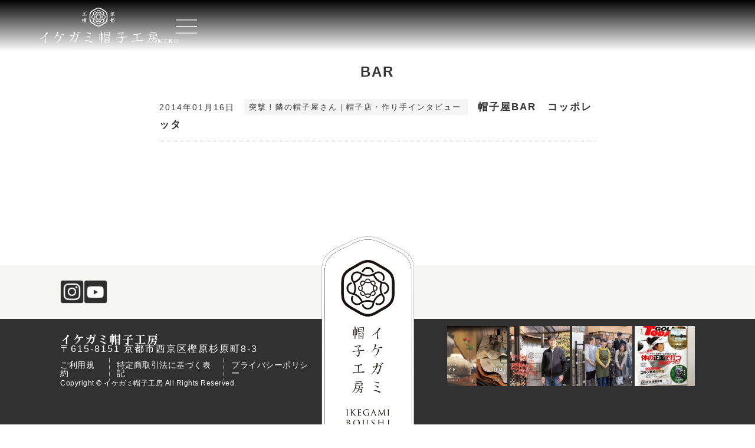

--- FILE ---
content_type: text/html; charset=UTF-8
request_url: https://ikegami-boushi.com/tag/bar/
body_size: 31150
content:
<!DOCTYPE html>
<html dir="ltr" lang="ja" prefix="og: https://ogp.me/ns#">
<head>
	<meta charset="UTF-8">
	<meta name="viewport" content="width=device-width, initial-scale=1.0, viewport-fit=cover" />			<title>
			BAR | 小ロット帽子OEM・オーダーメイド制作｜イケガミ帽子工房		</title>
		
		<!-- All in One SEO 4.9.3 - aioseo.com -->
	<meta name="robots" content="max-image-preview:large" />
	<meta name="google-site-verification" content="OveJtS2dG0ywafaWpnZgqcYt-g64cWDliGeciBOye58" />
	<link rel="canonical" href="https://ikegami-boushi.com/tag/bar/" />
	<meta name="generator" content="All in One SEO (AIOSEO) 4.9.3" />

		<meta name="google-site-verification" content="O6FoZ16yGKPHFC3xQLYYELS0iW1aMJ8roR6IF7te6ug" />
		<script type="application/ld+json" class="aioseo-schema">
			{"@context":"https:\/\/schema.org","@graph":[{"@type":"BreadcrumbList","@id":"https:\/\/ikegami-boushi.com\/tag\/bar\/#breadcrumblist","itemListElement":[{"@type":"ListItem","@id":"https:\/\/ikegami-boushi.com#listItem","position":1,"name":"Home","item":"https:\/\/ikegami-boushi.com","nextItem":{"@type":"ListItem","@id":"https:\/\/ikegami-boushi.com\/tag\/bar\/#listItem","name":"BAR"}},{"@type":"ListItem","@id":"https:\/\/ikegami-boushi.com\/tag\/bar\/#listItem","position":2,"name":"BAR","previousItem":{"@type":"ListItem","@id":"https:\/\/ikegami-boushi.com#listItem","name":"Home"}}]},{"@type":"CollectionPage","@id":"https:\/\/ikegami-boushi.com\/tag\/bar\/#collectionpage","url":"https:\/\/ikegami-boushi.com\/tag\/bar\/","name":"BAR | \u5c0f\u30ed\u30c3\u30c8\u5e3d\u5b50OEM\u30fb\u30aa\u30fc\u30c0\u30fc\u30e1\u30a4\u30c9\u5236\u4f5c\uff5c\u30a4\u30b1\u30ac\u30df\u5e3d\u5b50\u5de5\u623f","inLanguage":"ja","isPartOf":{"@id":"https:\/\/ikegami-boushi.com\/#website"},"breadcrumb":{"@id":"https:\/\/ikegami-boushi.com\/tag\/bar\/#breadcrumblist"}},{"@type":"Organization","@id":"https:\/\/ikegami-boushi.com\/#organization","name":"\u5c0f\u30ed\u30c3\u30c8\u5e3d\u5b50OEM\u30fb\u30aa\u30fc\u30c0\u30fc\u30e1\u30a4\u30c9\u5236\u4f5c\uff5c\u30a4\u30b1\u30ac\u30df\u5e3d\u5b50\u5de5\u623f","description":"\u30a4\u30b1\u30ac\u30df\u5e3d\u5b50\u5de5\u623f\u306f\u3001 1\u500b\u301c100\u500b\u7a0b\u5ea6\u307e\u3067\u306e\u5c0f\u30ed\u30c3\u30c8OEM\u3068\u5e3d\u5b50\u306e\u30aa\u30fc\u30c0\u30fc\u30e1\u30a4\u30c9\u5236\u4f5c\u3092\u5f97\u610f\u3068\u3059\u308b\u3001\u5e03\u5e1b\u5e3d\u5b50\u5c02\u9580\u306e\u5236\u4f5c\u5de5\u623f\u3067\u3059\u3002","url":"https:\/\/ikegami-boushi.com\/","sameAs":["https:\/\/twitter.com\/ikegami_boushi","https:\/\/www.instagram.com\/ikegami_boushi\/","https:\/\/www.youtube.com\/@ikegamiboushi","https:\/\/www.threads.com\/@ikegami_boushi"]},{"@type":"WebSite","@id":"https:\/\/ikegami-boushi.com\/#website","url":"https:\/\/ikegami-boushi.com\/","name":"\u5c0f\u30ed\u30c3\u30c8\u5e3d\u5b50OEM\u30fb\u30aa\u30fc\u30c0\u30fc\u30e1\u30a4\u30c9\u5236\u4f5c\uff5c\u30a4\u30b1\u30ac\u30df\u5e3d\u5b50\u5de5\u623f","description":"\u30a4\u30b1\u30ac\u30df\u5e3d\u5b50\u5de5\u623f\u306f\u3001 1\u500b\u301c100\u500b\u7a0b\u5ea6\u307e\u3067\u306e\u5c0f\u30ed\u30c3\u30c8OEM\u3068\u5e3d\u5b50\u306e\u30aa\u30fc\u30c0\u30fc\u30e1\u30a4\u30c9\u5236\u4f5c\u3092\u5f97\u610f\u3068\u3059\u308b\u3001\u5e03\u5e1b\u5e3d\u5b50\u5c02\u9580\u306e\u5236\u4f5c\u5de5\u623f\u3067\u3059\u3002","inLanguage":"ja","publisher":{"@id":"https:\/\/ikegami-boushi.com\/#organization"}}]}
		</script>
		<!-- All in One SEO -->

<link rel="alternate" type="application/rss+xml" title="小ロット帽子OEM・オーダーメイド制作｜イケガミ帽子工房 &raquo; BAR タグのフィード" href="https://ikegami-boushi.com/tag/bar/feed/" />
		<!-- This site uses the Google Analytics by MonsterInsights plugin v9.11.1 - Using Analytics tracking - https://www.monsterinsights.com/ -->
							<script src="//www.googletagmanager.com/gtag/js?id=G-VP83M9N2Y9"  data-cfasync="false" data-wpfc-render="false" type="text/javascript" async></script>
			<script data-cfasync="false" data-wpfc-render="false" type="text/javascript">
				var mi_version = '9.11.1';
				var mi_track_user = true;
				var mi_no_track_reason = '';
								var MonsterInsightsDefaultLocations = {"page_location":"https:\/\/ikegami-boushi.com\/tag\/bar\/"};
								if ( typeof MonsterInsightsPrivacyGuardFilter === 'function' ) {
					var MonsterInsightsLocations = (typeof MonsterInsightsExcludeQuery === 'object') ? MonsterInsightsPrivacyGuardFilter( MonsterInsightsExcludeQuery ) : MonsterInsightsPrivacyGuardFilter( MonsterInsightsDefaultLocations );
				} else {
					var MonsterInsightsLocations = (typeof MonsterInsightsExcludeQuery === 'object') ? MonsterInsightsExcludeQuery : MonsterInsightsDefaultLocations;
				}

								var disableStrs = [
										'ga-disable-G-VP83M9N2Y9',
									];

				/* Function to detect opted out users */
				function __gtagTrackerIsOptedOut() {
					for (var index = 0; index < disableStrs.length; index++) {
						if (document.cookie.indexOf(disableStrs[index] + '=true') > -1) {
							return true;
						}
					}

					return false;
				}

				/* Disable tracking if the opt-out cookie exists. */
				if (__gtagTrackerIsOptedOut()) {
					for (var index = 0; index < disableStrs.length; index++) {
						window[disableStrs[index]] = true;
					}
				}

				/* Opt-out function */
				function __gtagTrackerOptout() {
					for (var index = 0; index < disableStrs.length; index++) {
						document.cookie = disableStrs[index] + '=true; expires=Thu, 31 Dec 2099 23:59:59 UTC; path=/';
						window[disableStrs[index]] = true;
					}
				}

				if ('undefined' === typeof gaOptout) {
					function gaOptout() {
						__gtagTrackerOptout();
					}
				}
								window.dataLayer = window.dataLayer || [];

				window.MonsterInsightsDualTracker = {
					helpers: {},
					trackers: {},
				};
				if (mi_track_user) {
					function __gtagDataLayer() {
						dataLayer.push(arguments);
					}

					function __gtagTracker(type, name, parameters) {
						if (!parameters) {
							parameters = {};
						}

						if (parameters.send_to) {
							__gtagDataLayer.apply(null, arguments);
							return;
						}

						if (type === 'event') {
														parameters.send_to = monsterinsights_frontend.v4_id;
							var hookName = name;
							if (typeof parameters['event_category'] !== 'undefined') {
								hookName = parameters['event_category'] + ':' + name;
							}

							if (typeof MonsterInsightsDualTracker.trackers[hookName] !== 'undefined') {
								MonsterInsightsDualTracker.trackers[hookName](parameters);
							} else {
								__gtagDataLayer('event', name, parameters);
							}
							
						} else {
							__gtagDataLayer.apply(null, arguments);
						}
					}

					__gtagTracker('js', new Date());
					__gtagTracker('set', {
						'developer_id.dZGIzZG': true,
											});
					if ( MonsterInsightsLocations.page_location ) {
						__gtagTracker('set', MonsterInsightsLocations);
					}
										__gtagTracker('config', 'G-VP83M9N2Y9', {"forceSSL":"true","link_attribution":"true"} );
										window.gtag = __gtagTracker;										(function () {
						/* https://developers.google.com/analytics/devguides/collection/analyticsjs/ */
						/* ga and __gaTracker compatibility shim. */
						var noopfn = function () {
							return null;
						};
						var newtracker = function () {
							return new Tracker();
						};
						var Tracker = function () {
							return null;
						};
						var p = Tracker.prototype;
						p.get = noopfn;
						p.set = noopfn;
						p.send = function () {
							var args = Array.prototype.slice.call(arguments);
							args.unshift('send');
							__gaTracker.apply(null, args);
						};
						var __gaTracker = function () {
							var len = arguments.length;
							if (len === 0) {
								return;
							}
							var f = arguments[len - 1];
							if (typeof f !== 'object' || f === null || typeof f.hitCallback !== 'function') {
								if ('send' === arguments[0]) {
									var hitConverted, hitObject = false, action;
									if ('event' === arguments[1]) {
										if ('undefined' !== typeof arguments[3]) {
											hitObject = {
												'eventAction': arguments[3],
												'eventCategory': arguments[2],
												'eventLabel': arguments[4],
												'value': arguments[5] ? arguments[5] : 1,
											}
										}
									}
									if ('pageview' === arguments[1]) {
										if ('undefined' !== typeof arguments[2]) {
											hitObject = {
												'eventAction': 'page_view',
												'page_path': arguments[2],
											}
										}
									}
									if (typeof arguments[2] === 'object') {
										hitObject = arguments[2];
									}
									if (typeof arguments[5] === 'object') {
										Object.assign(hitObject, arguments[5]);
									}
									if ('undefined' !== typeof arguments[1].hitType) {
										hitObject = arguments[1];
										if ('pageview' === hitObject.hitType) {
											hitObject.eventAction = 'page_view';
										}
									}
									if (hitObject) {
										action = 'timing' === arguments[1].hitType ? 'timing_complete' : hitObject.eventAction;
										hitConverted = mapArgs(hitObject);
										__gtagTracker('event', action, hitConverted);
									}
								}
								return;
							}

							function mapArgs(args) {
								var arg, hit = {};
								var gaMap = {
									'eventCategory': 'event_category',
									'eventAction': 'event_action',
									'eventLabel': 'event_label',
									'eventValue': 'event_value',
									'nonInteraction': 'non_interaction',
									'timingCategory': 'event_category',
									'timingVar': 'name',
									'timingValue': 'value',
									'timingLabel': 'event_label',
									'page': 'page_path',
									'location': 'page_location',
									'title': 'page_title',
									'referrer' : 'page_referrer',
								};
								for (arg in args) {
																		if (!(!args.hasOwnProperty(arg) || !gaMap.hasOwnProperty(arg))) {
										hit[gaMap[arg]] = args[arg];
									} else {
										hit[arg] = args[arg];
									}
								}
								return hit;
							}

							try {
								f.hitCallback();
							} catch (ex) {
							}
						};
						__gaTracker.create = newtracker;
						__gaTracker.getByName = newtracker;
						__gaTracker.getAll = function () {
							return [];
						};
						__gaTracker.remove = noopfn;
						__gaTracker.loaded = true;
						window['__gaTracker'] = __gaTracker;
					})();
									} else {
										console.log("");
					(function () {
						function __gtagTracker() {
							return null;
						}

						window['__gtagTracker'] = __gtagTracker;
						window['gtag'] = __gtagTracker;
					})();
									}
			</script>
							<!-- / Google Analytics by MonsterInsights -->
		<style id='wp-img-auto-sizes-contain-inline-css' type='text/css'>
img:is([sizes=auto i],[sizes^="auto," i]){contain-intrinsic-size:3000px 1500px}
/*# sourceURL=wp-img-auto-sizes-contain-inline-css */
</style>
<link rel='stylesheet' id='sbi_styles-css' href='https://ikegami-boushi.com/wp-content/plugins/instagram-feed/css/sbi-styles.min.css?ver=6.10.0' type='text/css' media='all' />
<style id='wp-emoji-styles-inline-css' type='text/css'>

	img.wp-smiley, img.emoji {
		display: inline !important;
		border: none !important;
		box-shadow: none !important;
		height: 1em !important;
		width: 1em !important;
		margin: 0 0.07em !important;
		vertical-align: -0.1em !important;
		background: none !important;
		padding: 0 !important;
	}
/*# sourceURL=wp-emoji-styles-inline-css */
</style>
<link rel='stylesheet' id='wp-block-library-css' href='https://ikegami-boushi.com/wp-includes/css/dist/block-library/style.min.css?ver=4a908f5af32780247c486320119a98c5' type='text/css' media='all' />
<style id='classic-theme-styles-inline-css' type='text/css'>
/*! This file is auto-generated */
.wp-block-button__link{color:#fff;background-color:#32373c;border-radius:9999px;box-shadow:none;text-decoration:none;padding:calc(.667em + 2px) calc(1.333em + 2px);font-size:1.125em}.wp-block-file__button{background:#32373c;color:#fff;text-decoration:none}
/*# sourceURL=/wp-includes/css/classic-themes.min.css */
</style>
<link rel='stylesheet' id='aioseo/css/src/vue/standalone/blocks/table-of-contents/global.scss-css' href='https://ikegami-boushi.com/wp-content/plugins/all-in-one-seo-pack/dist/Lite/assets/css/table-of-contents/global.e90f6d47.css?ver=4.9.3' type='text/css' media='all' />
<style id='global-styles-inline-css' type='text/css'>
:root{--wp--preset--aspect-ratio--square: 1;--wp--preset--aspect-ratio--4-3: 4/3;--wp--preset--aspect-ratio--3-4: 3/4;--wp--preset--aspect-ratio--3-2: 3/2;--wp--preset--aspect-ratio--2-3: 2/3;--wp--preset--aspect-ratio--16-9: 16/9;--wp--preset--aspect-ratio--9-16: 9/16;--wp--preset--color--black: #000000;--wp--preset--color--cyan-bluish-gray: #abb8c3;--wp--preset--color--white: #ffffff;--wp--preset--color--pale-pink: #f78da7;--wp--preset--color--vivid-red: #cf2e2e;--wp--preset--color--luminous-vivid-orange: #ff6900;--wp--preset--color--luminous-vivid-amber: #fcb900;--wp--preset--color--light-green-cyan: #7bdcb5;--wp--preset--color--vivid-green-cyan: #00d084;--wp--preset--color--pale-cyan-blue: #8ed1fc;--wp--preset--color--vivid-cyan-blue: #0693e3;--wp--preset--color--vivid-purple: #9b51e0;--wp--preset--gradient--vivid-cyan-blue-to-vivid-purple: linear-gradient(135deg,rgb(6,147,227) 0%,rgb(155,81,224) 100%);--wp--preset--gradient--light-green-cyan-to-vivid-green-cyan: linear-gradient(135deg,rgb(122,220,180) 0%,rgb(0,208,130) 100%);--wp--preset--gradient--luminous-vivid-amber-to-luminous-vivid-orange: linear-gradient(135deg,rgb(252,185,0) 0%,rgb(255,105,0) 100%);--wp--preset--gradient--luminous-vivid-orange-to-vivid-red: linear-gradient(135deg,rgb(255,105,0) 0%,rgb(207,46,46) 100%);--wp--preset--gradient--very-light-gray-to-cyan-bluish-gray: linear-gradient(135deg,rgb(238,238,238) 0%,rgb(169,184,195) 100%);--wp--preset--gradient--cool-to-warm-spectrum: linear-gradient(135deg,rgb(74,234,220) 0%,rgb(151,120,209) 20%,rgb(207,42,186) 40%,rgb(238,44,130) 60%,rgb(251,105,98) 80%,rgb(254,248,76) 100%);--wp--preset--gradient--blush-light-purple: linear-gradient(135deg,rgb(255,206,236) 0%,rgb(152,150,240) 100%);--wp--preset--gradient--blush-bordeaux: linear-gradient(135deg,rgb(254,205,165) 0%,rgb(254,45,45) 50%,rgb(107,0,62) 100%);--wp--preset--gradient--luminous-dusk: linear-gradient(135deg,rgb(255,203,112) 0%,rgb(199,81,192) 50%,rgb(65,88,208) 100%);--wp--preset--gradient--pale-ocean: linear-gradient(135deg,rgb(255,245,203) 0%,rgb(182,227,212) 50%,rgb(51,167,181) 100%);--wp--preset--gradient--electric-grass: linear-gradient(135deg,rgb(202,248,128) 0%,rgb(113,206,126) 100%);--wp--preset--gradient--midnight: linear-gradient(135deg,rgb(2,3,129) 0%,rgb(40,116,252) 100%);--wp--preset--font-size--small: 13px;--wp--preset--font-size--medium: 20px;--wp--preset--font-size--large: 36px;--wp--preset--font-size--x-large: 42px;--wp--preset--spacing--20: 0.44rem;--wp--preset--spacing--30: 0.67rem;--wp--preset--spacing--40: 1rem;--wp--preset--spacing--50: 1.5rem;--wp--preset--spacing--60: 2.25rem;--wp--preset--spacing--70: 3.38rem;--wp--preset--spacing--80: 5.06rem;--wp--preset--shadow--natural: 6px 6px 9px rgba(0, 0, 0, 0.2);--wp--preset--shadow--deep: 12px 12px 50px rgba(0, 0, 0, 0.4);--wp--preset--shadow--sharp: 6px 6px 0px rgba(0, 0, 0, 0.2);--wp--preset--shadow--outlined: 6px 6px 0px -3px rgb(255, 255, 255), 6px 6px rgb(0, 0, 0);--wp--preset--shadow--crisp: 6px 6px 0px rgb(0, 0, 0);}:where(.is-layout-flex){gap: 0.5em;}:where(.is-layout-grid){gap: 0.5em;}body .is-layout-flex{display: flex;}.is-layout-flex{flex-wrap: wrap;align-items: center;}.is-layout-flex > :is(*, div){margin: 0;}body .is-layout-grid{display: grid;}.is-layout-grid > :is(*, div){margin: 0;}:where(.wp-block-columns.is-layout-flex){gap: 2em;}:where(.wp-block-columns.is-layout-grid){gap: 2em;}:where(.wp-block-post-template.is-layout-flex){gap: 1.25em;}:where(.wp-block-post-template.is-layout-grid){gap: 1.25em;}.has-black-color{color: var(--wp--preset--color--black) !important;}.has-cyan-bluish-gray-color{color: var(--wp--preset--color--cyan-bluish-gray) !important;}.has-white-color{color: var(--wp--preset--color--white) !important;}.has-pale-pink-color{color: var(--wp--preset--color--pale-pink) !important;}.has-vivid-red-color{color: var(--wp--preset--color--vivid-red) !important;}.has-luminous-vivid-orange-color{color: var(--wp--preset--color--luminous-vivid-orange) !important;}.has-luminous-vivid-amber-color{color: var(--wp--preset--color--luminous-vivid-amber) !important;}.has-light-green-cyan-color{color: var(--wp--preset--color--light-green-cyan) !important;}.has-vivid-green-cyan-color{color: var(--wp--preset--color--vivid-green-cyan) !important;}.has-pale-cyan-blue-color{color: var(--wp--preset--color--pale-cyan-blue) !important;}.has-vivid-cyan-blue-color{color: var(--wp--preset--color--vivid-cyan-blue) !important;}.has-vivid-purple-color{color: var(--wp--preset--color--vivid-purple) !important;}.has-black-background-color{background-color: var(--wp--preset--color--black) !important;}.has-cyan-bluish-gray-background-color{background-color: var(--wp--preset--color--cyan-bluish-gray) !important;}.has-white-background-color{background-color: var(--wp--preset--color--white) !important;}.has-pale-pink-background-color{background-color: var(--wp--preset--color--pale-pink) !important;}.has-vivid-red-background-color{background-color: var(--wp--preset--color--vivid-red) !important;}.has-luminous-vivid-orange-background-color{background-color: var(--wp--preset--color--luminous-vivid-orange) !important;}.has-luminous-vivid-amber-background-color{background-color: var(--wp--preset--color--luminous-vivid-amber) !important;}.has-light-green-cyan-background-color{background-color: var(--wp--preset--color--light-green-cyan) !important;}.has-vivid-green-cyan-background-color{background-color: var(--wp--preset--color--vivid-green-cyan) !important;}.has-pale-cyan-blue-background-color{background-color: var(--wp--preset--color--pale-cyan-blue) !important;}.has-vivid-cyan-blue-background-color{background-color: var(--wp--preset--color--vivid-cyan-blue) !important;}.has-vivid-purple-background-color{background-color: var(--wp--preset--color--vivid-purple) !important;}.has-black-border-color{border-color: var(--wp--preset--color--black) !important;}.has-cyan-bluish-gray-border-color{border-color: var(--wp--preset--color--cyan-bluish-gray) !important;}.has-white-border-color{border-color: var(--wp--preset--color--white) !important;}.has-pale-pink-border-color{border-color: var(--wp--preset--color--pale-pink) !important;}.has-vivid-red-border-color{border-color: var(--wp--preset--color--vivid-red) !important;}.has-luminous-vivid-orange-border-color{border-color: var(--wp--preset--color--luminous-vivid-orange) !important;}.has-luminous-vivid-amber-border-color{border-color: var(--wp--preset--color--luminous-vivid-amber) !important;}.has-light-green-cyan-border-color{border-color: var(--wp--preset--color--light-green-cyan) !important;}.has-vivid-green-cyan-border-color{border-color: var(--wp--preset--color--vivid-green-cyan) !important;}.has-pale-cyan-blue-border-color{border-color: var(--wp--preset--color--pale-cyan-blue) !important;}.has-vivid-cyan-blue-border-color{border-color: var(--wp--preset--color--vivid-cyan-blue) !important;}.has-vivid-purple-border-color{border-color: var(--wp--preset--color--vivid-purple) !important;}.has-vivid-cyan-blue-to-vivid-purple-gradient-background{background: var(--wp--preset--gradient--vivid-cyan-blue-to-vivid-purple) !important;}.has-light-green-cyan-to-vivid-green-cyan-gradient-background{background: var(--wp--preset--gradient--light-green-cyan-to-vivid-green-cyan) !important;}.has-luminous-vivid-amber-to-luminous-vivid-orange-gradient-background{background: var(--wp--preset--gradient--luminous-vivid-amber-to-luminous-vivid-orange) !important;}.has-luminous-vivid-orange-to-vivid-red-gradient-background{background: var(--wp--preset--gradient--luminous-vivid-orange-to-vivid-red) !important;}.has-very-light-gray-to-cyan-bluish-gray-gradient-background{background: var(--wp--preset--gradient--very-light-gray-to-cyan-bluish-gray) !important;}.has-cool-to-warm-spectrum-gradient-background{background: var(--wp--preset--gradient--cool-to-warm-spectrum) !important;}.has-blush-light-purple-gradient-background{background: var(--wp--preset--gradient--blush-light-purple) !important;}.has-blush-bordeaux-gradient-background{background: var(--wp--preset--gradient--blush-bordeaux) !important;}.has-luminous-dusk-gradient-background{background: var(--wp--preset--gradient--luminous-dusk) !important;}.has-pale-ocean-gradient-background{background: var(--wp--preset--gradient--pale-ocean) !important;}.has-electric-grass-gradient-background{background: var(--wp--preset--gradient--electric-grass) !important;}.has-midnight-gradient-background{background: var(--wp--preset--gradient--midnight) !important;}.has-small-font-size{font-size: var(--wp--preset--font-size--small) !important;}.has-medium-font-size{font-size: var(--wp--preset--font-size--medium) !important;}.has-large-font-size{font-size: var(--wp--preset--font-size--large) !important;}.has-x-large-font-size{font-size: var(--wp--preset--font-size--x-large) !important;}
:where(.wp-block-post-template.is-layout-flex){gap: 1.25em;}:where(.wp-block-post-template.is-layout-grid){gap: 1.25em;}
:where(.wp-block-term-template.is-layout-flex){gap: 1.25em;}:where(.wp-block-term-template.is-layout-grid){gap: 1.25em;}
:where(.wp-block-columns.is-layout-flex){gap: 2em;}:where(.wp-block-columns.is-layout-grid){gap: 2em;}
:root :where(.wp-block-pullquote){font-size: 1.5em;line-height: 1.6;}
/*# sourceURL=global-styles-inline-css */
</style>
<link rel='stylesheet' id='dashicons-css' href='https://ikegami-boushi.com/wp-includes/css/dashicons.min.css?ver=4a908f5af32780247c486320119a98c5' type='text/css' media='all' />
<link rel='stylesheet' id='admin-bar-css' href='https://ikegami-boushi.com/wp-includes/css/admin-bar.min.css?ver=4a908f5af32780247c486320119a98c5' type='text/css' media='all' />
<style id='admin-bar-inline-css' type='text/css'>

    /* Hide CanvasJS credits for P404 charts specifically */
    #p404RedirectChart .canvasjs-chart-credit {
        display: none !important;
    }
    
    #p404RedirectChart canvas {
        border-radius: 6px;
    }

    .p404-redirect-adminbar-weekly-title {
        font-weight: bold;
        font-size: 14px;
        color: #fff;
        margin-bottom: 6px;
    }

    #wpadminbar #wp-admin-bar-p404_free_top_button .ab-icon:before {
        content: "\f103";
        color: #dc3545;
        top: 3px;
    }
    
    #wp-admin-bar-p404_free_top_button .ab-item {
        min-width: 80px !important;
        padding: 0px !important;
    }
    
    /* Ensure proper positioning and z-index for P404 dropdown */
    .p404-redirect-adminbar-dropdown-wrap { 
        min-width: 0; 
        padding: 0;
        position: static !important;
    }
    
    #wpadminbar #wp-admin-bar-p404_free_top_button_dropdown {
        position: static !important;
    }
    
    #wpadminbar #wp-admin-bar-p404_free_top_button_dropdown .ab-item {
        padding: 0 !important;
        margin: 0 !important;
    }
    
    .p404-redirect-dropdown-container {
        min-width: 340px;
        padding: 18px 18px 12px 18px;
        background: #23282d !important;
        color: #fff;
        border-radius: 12px;
        box-shadow: 0 8px 32px rgba(0,0,0,0.25);
        margin-top: 10px;
        position: relative !important;
        z-index: 999999 !important;
        display: block !important;
        border: 1px solid #444;
    }
    
    /* Ensure P404 dropdown appears on hover */
    #wpadminbar #wp-admin-bar-p404_free_top_button .p404-redirect-dropdown-container { 
        display: none !important;
    }
    
    #wpadminbar #wp-admin-bar-p404_free_top_button:hover .p404-redirect-dropdown-container { 
        display: block !important;
    }
    
    #wpadminbar #wp-admin-bar-p404_free_top_button:hover #wp-admin-bar-p404_free_top_button_dropdown .p404-redirect-dropdown-container {
        display: block !important;
    }
    
    .p404-redirect-card {
        background: #2c3338;
        border-radius: 8px;
        padding: 18px 18px 12px 18px;
        box-shadow: 0 2px 8px rgba(0,0,0,0.07);
        display: flex;
        flex-direction: column;
        align-items: flex-start;
        border: 1px solid #444;
    }
    
    .p404-redirect-btn {
        display: inline-block;
        background: #dc3545;
        color: #fff !important;
        font-weight: bold;
        padding: 5px 22px;
        border-radius: 8px;
        text-decoration: none;
        font-size: 17px;
        transition: background 0.2s, box-shadow 0.2s;
        margin-top: 8px;
        box-shadow: 0 2px 8px rgba(220,53,69,0.15);
        text-align: center;
        line-height: 1.6;
    }
    
    .p404-redirect-btn:hover {
        background: #c82333;
        color: #fff !important;
        box-shadow: 0 4px 16px rgba(220,53,69,0.25);
    }
    
    /* Prevent conflicts with other admin bar dropdowns */
    #wpadminbar .ab-top-menu > li:hover > .ab-item,
    #wpadminbar .ab-top-menu > li.hover > .ab-item {
        z-index: auto;
    }
    
    #wpadminbar #wp-admin-bar-p404_free_top_button:hover > .ab-item {
        z-index: 999998 !important;
    }
    
/*# sourceURL=admin-bar-inline-css */
</style>
<link rel='stylesheet' id='contact-form-7-css' href='https://ikegami-boushi.com/wp-content/plugins/contact-form-7/includes/css/styles.css?ver=6.1.4' type='text/css' media='all' />
<link rel='stylesheet' id='toc-screen-css' href='https://ikegami-boushi.com/wp-content/plugins/table-of-contents-plus/screen.min.css?ver=2411.1' type='text/css' media='all' />
<link rel='stylesheet' id='wapf-aiu-css' href='https://ikegami-boushi.com/wp-content/plugins/wapf-aiu/assets/css/frontend.min.css?ver=1.3.2' type='text/css' media='all' />
<link rel='stylesheet' id='wapf-layers-css' href='https://ikegami-boushi.com/wp-content/plugins/wapf-layers/assets/css/frontend.min.css?ver=2.2.2' type='text/css' media='all' />
<link rel='stylesheet' id='woocommerce-layout-css' href='https://ikegami-boushi.com/wp-content/plugins/woocommerce/assets/css/woocommerce-layout.css?ver=10.4.3' type='text/css' media='all' />
<link rel='stylesheet' id='woocommerce-smallscreen-css' href='https://ikegami-boushi.com/wp-content/plugins/woocommerce/assets/css/woocommerce-smallscreen.css?ver=10.4.3' type='text/css' media='only screen and (max-width: 768px)' />
<link rel='stylesheet' id='woocommerce-general-css' href='https://ikegami-boushi.com/wp-content/plugins/woocommerce/assets/css/woocommerce.css?ver=10.4.3' type='text/css' media='all' />
<style id='woocommerce-inline-inline-css' type='text/css'>
.woocommerce form .form-row .required { visibility: visible; }
/*# sourceURL=woocommerce-inline-inline-css */
</style>
<link rel='stylesheet' id='wapflcp-frontend-css' href='https://ikegami-boushi.com/wp-content/plugins/wapf-lcp/assets/css/frontend.min.css?ver=3.1.3' type='text/css' media='all' />
<link rel='stylesheet' id='main-css' href='https://ikegami-boushi.com/wp-content/themes/mamachu/style.css?ver=4a908f5af32780247c486320119a98c5' type='text/css' media='all' />
<style id='ex-points-accordion-style-inline-css' type='text/css'>

    .ex-point {	margin: 0;	background: #fff;}
    .ex-point summary { cursor:pointer; font-weight:600; font-size:15px; outline:none; text-align:right;}
    .ex-point__body { border: 1px solid #ccc;padding: 24px;border-radius: 4px;background: #fafafa;}
    .ex-point__body img { max-width:100%; border-radius:6px; display:block; margin-top:8px; }
    @media (max-width:600px){ .ex-point summary { font-size:14px; } .ex-point__body { font-size:13px; } }
/*# sourceURL=ex-points-accordion-style-inline-css */
</style>
<link rel='stylesheet' id='elementor-frontend-css' href='https://ikegami-boushi.com/wp-content/plugins/elementor/assets/css/frontend.min.css?ver=3.34.2' type='text/css' media='all' />
<link rel='stylesheet' id='widget-image-css' href='https://ikegami-boushi.com/wp-content/plugins/elementor/assets/css/widget-image.min.css?ver=3.34.2' type='text/css' media='all' />
<link rel='stylesheet' id='widget-heading-css' href='https://ikegami-boushi.com/wp-content/plugins/elementor/assets/css/widget-heading.min.css?ver=3.34.2' type='text/css' media='all' />
<link rel='stylesheet' id='e-animation-float-css' href='https://ikegami-boushi.com/wp-content/plugins/elementor/assets/lib/animations/styles/e-animation-float.min.css?ver=3.34.2' type='text/css' media='all' />
<link rel='stylesheet' id='widget-loop-common-css' href='https://ikegami-boushi.com/wp-content/plugins/elementor-pro/assets/css/widget-loop-common.min.css?ver=3.34.0' type='text/css' media='all' />
<link rel='stylesheet' id='widget-loop-grid-css' href='https://ikegami-boushi.com/wp-content/plugins/elementor-pro/assets/css/widget-loop-grid.min.css?ver=3.34.0' type='text/css' media='all' />
<link rel='stylesheet' id='e-animation-fadeIn-css' href='https://ikegami-boushi.com/wp-content/plugins/elementor/assets/lib/animations/styles/fadeIn.min.css?ver=3.34.2' type='text/css' media='all' />
<link rel='stylesheet' id='widget-mega-menu-css' href='https://ikegami-boushi.com/wp-content/plugins/elementor-pro/assets/css/widget-mega-menu.min.css?ver=3.34.0' type='text/css' media='all' />
<link rel='stylesheet' id='widget-spacer-css' href='https://ikegami-boushi.com/wp-content/plugins/elementor/assets/css/widget-spacer.min.css?ver=3.34.2' type='text/css' media='all' />
<link rel='stylesheet' id='elementor-post-3599-css' href='https://ikegami-boushi.com/wp-content/uploads/elementor/css/post-3599.css?ver=1769092053' type='text/css' media='all' />
<link rel='stylesheet' id='sbistyles-css' href='https://ikegami-boushi.com/wp-content/plugins/instagram-feed/css/sbi-styles.min.css?ver=6.10.0' type='text/css' media='all' />
<link rel='stylesheet' id='elementor-post-3606-css' href='https://ikegami-boushi.com/wp-content/uploads/elementor/css/post-3606.css?ver=1769092054' type='text/css' media='all' />
<link rel='stylesheet' id='elementor-post-3631-css' href='https://ikegami-boushi.com/wp-content/uploads/elementor/css/post-3631.css?ver=1769092054' type='text/css' media='all' />
<link rel='stylesheet' id='tablepress-default-css' href='https://ikegami-boushi.com/wp-content/plugins/tablepress/css/build/default.css?ver=3.2.6' type='text/css' media='all' />
<link rel='stylesheet' id='wapf-frontend-css' href='https://ikegami-boushi.com/wp-content/plugins/advanced-product-fields-for-woocommerce-extended/assets/css/frontend.min.css?ver=3.1.2-1767597595' type='text/css' media='all' />
<link rel='stylesheet' id='wapf-dropzone-css' href='https://ikegami-boushi.com/wp-content/plugins/advanced-product-fields-for-woocommerce-extended/assets/css/dropzone.min.css?ver=3.1.2' type='text/css' media='all' />
<link rel='stylesheet' id='wapf-dp-css' href='https://ikegami-boushi.com/wp-content/plugins/advanced-product-fields-for-woocommerce-extended/assets/css/datepicker.min.css?ver=3.1.2' type='text/css' media='all' />
<link rel='stylesheet' id='ecs-styles-css' href='https://ikegami-boushi.com/wp-content/plugins/ele-custom-skin/assets/css/ecs-style.css?ver=3.1.9' type='text/css' media='all' />
<link rel='stylesheet' id='elementor-post-4127-css' href='https://ikegami-boushi.com/wp-content/uploads/elementor/css/post-4127.css?ver=1762360379' type='text/css' media='all' />
<link rel='stylesheet' id='elementor-post-5084-css' href='https://ikegami-boushi.com/wp-content/uploads/elementor/css/post-5084.css?ver=1766464037' type='text/css' media='all' />
<link rel='stylesheet' id='elementor-gf-local-roboto-css' href='https://ikegami-boushi.com/wp-content/uploads/elementor/google-fonts/css/roboto.css?ver=1757385367' type='text/css' media='all' />
<link rel='stylesheet' id='elementor-gf-robotoslab-css' href='https://fonts.googleapis.com/css?family=Roboto+Slab:100,100italic,200,200italic,300,300italic,400,400italic,500,500italic,600,600italic,700,700italic,800,800italic,900,900italic&#038;display=swap' type='text/css' media='all' />
<link rel='stylesheet' id='elementor-gf-notoserifjp-css' href='https://fonts.googleapis.com/css?family=Noto+Serif+JP:100,100italic,200,200italic,300,300italic,400,400italic,500,500italic,600,600italic,700,700italic,800,800italic,900,900italic&#038;display=swap' type='text/css' media='all' />
<script type="text/javascript" src="https://ikegami-boushi.com/wp-content/plugins/google-analytics-for-wordpress/assets/js/frontend-gtag.min.js?ver=9.11.1" id="monsterinsights-frontend-script-js" async="async" data-wp-strategy="async"></script>
<script data-cfasync="false" data-wpfc-render="false" type="text/javascript" id='monsterinsights-frontend-script-js-extra'>/* <![CDATA[ */
var monsterinsights_frontend = {"js_events_tracking":"true","download_extensions":"doc,pdf,ppt,zip,xls,docx,pptx,xlsx","inbound_paths":"[{\"path\":\"\\\/go\\\/\",\"label\":\"affiliate\"},{\"path\":\"\\\/recommend\\\/\",\"label\":\"affiliate\"}]","home_url":"https:\/\/ikegami-boushi.com","hash_tracking":"false","v4_id":"G-VP83M9N2Y9"};/* ]]> */
</script>
<script type="text/javascript" src="https://ikegami-boushi.com/wp-includes/js/jquery/jquery.min.js?ver=3.7.1" id="jquery-core-js"></script>
<script type="text/javascript" src="https://ikegami-boushi.com/wp-includes/js/jquery/jquery-migrate.min.js?ver=3.4.1" id="jquery-migrate-js"></script>
<script type="text/javascript" src="https://ikegami-boushi.com/wp-content/plugins/woocommerce/assets/js/jquery-blockui/jquery.blockUI.min.js?ver=2.7.0-wc.10.4.3" id="wc-jquery-blockui-js" defer="defer" data-wp-strategy="defer"></script>
<script type="text/javascript" id="wc-add-to-cart-js-extra">
/* <![CDATA[ */
var wc_add_to_cart_params = {"ajax_url":"/wp-admin/admin-ajax.php","wc_ajax_url":"/?wc-ajax=%%endpoint%%","i18n_view_cart":"\u304a\u8cb7\u3044\u7269\u30ab\u30b4\u3092\u8868\u793a","cart_url":"https://ikegami-boushi.com/checkout/","is_cart":"","cart_redirect_after_add":"yes"};
//# sourceURL=wc-add-to-cart-js-extra
/* ]]> */
</script>
<script type="text/javascript" src="https://ikegami-boushi.com/wp-content/plugins/woocommerce/assets/js/frontend/add-to-cart.min.js?ver=10.4.3" id="wc-add-to-cart-js" defer="defer" data-wp-strategy="defer"></script>
<script type="text/javascript" src="https://ikegami-boushi.com/wp-content/plugins/woocommerce/assets/js/js-cookie/js.cookie.min.js?ver=2.1.4-wc.10.4.3" id="wc-js-cookie-js" defer="defer" data-wp-strategy="defer"></script>
<script type="text/javascript" id="woocommerce-js-extra">
/* <![CDATA[ */
var woocommerce_params = {"ajax_url":"/wp-admin/admin-ajax.php","wc_ajax_url":"/?wc-ajax=%%endpoint%%","i18n_password_show":"\u30d1\u30b9\u30ef\u30fc\u30c9\u3092\u8868\u793a","i18n_password_hide":"\u30d1\u30b9\u30ef\u30fc\u30c9\u3092\u96a0\u3059"};
//# sourceURL=woocommerce-js-extra
/* ]]> */
</script>
<script type="text/javascript" src="https://ikegami-boushi.com/wp-content/plugins/woocommerce/assets/js/frontend/woocommerce.min.js?ver=10.4.3" id="woocommerce-js" defer="defer" data-wp-strategy="defer"></script>
<script type="text/javascript" id="ecs_ajax_load-js-extra">
/* <![CDATA[ */
var ecs_ajax_params = {"ajaxurl":"https://ikegami-boushi.com/wp-admin/admin-ajax.php","posts":"{\"tag\":\"bar\",\"error\":\"\",\"m\":\"\",\"p\":0,\"post_parent\":\"\",\"subpost\":\"\",\"subpost_id\":\"\",\"attachment\":\"\",\"attachment_id\":0,\"name\":\"\",\"pagename\":\"\",\"page_id\":0,\"second\":\"\",\"minute\":\"\",\"hour\":\"\",\"day\":0,\"monthnum\":0,\"year\":0,\"w\":0,\"category_name\":\"\",\"cat\":\"\",\"tag_id\":22,\"author\":\"\",\"author_name\":\"\",\"feed\":\"\",\"tb\":\"\",\"paged\":0,\"meta_key\":\"\",\"meta_value\":\"\",\"preview\":\"\",\"s\":\"\",\"sentence\":\"\",\"title\":\"\",\"fields\":\"all\",\"menu_order\":\"\",\"embed\":\"\",\"category__in\":[],\"category__not_in\":[],\"category__and\":[],\"post__in\":[],\"post__not_in\":[],\"post_name__in\":[],\"tag__in\":[],\"tag__not_in\":[],\"tag__and\":[],\"tag_slug__in\":[\"bar\"],\"tag_slug__and\":[],\"post_parent__in\":[],\"post_parent__not_in\":[],\"author__in\":[],\"author__not_in\":[],\"search_columns\":[],\"ignore_sticky_posts\":false,\"suppress_filters\":false,\"cache_results\":true,\"update_post_term_cache\":true,\"update_menu_item_cache\":false,\"lazy_load_term_meta\":true,\"update_post_meta_cache\":true,\"post_type\":\"\",\"posts_per_page\":10,\"nopaging\":false,\"comments_per_page\":\"50\",\"no_found_rows\":false,\"order\":\"DESC\"}"};
//# sourceURL=ecs_ajax_load-js-extra
/* ]]> */
</script>
<script type="text/javascript" src="https://ikegami-boushi.com/wp-content/plugins/ele-custom-skin/assets/js/ecs_ajax_pagination.js?ver=3.1.9" id="ecs_ajax_load-js"></script>
<script type="text/javascript" src="https://ikegami-boushi.com/wp-content/plugins/ele-custom-skin/assets/js/ecs.js?ver=3.1.9" id="ecs-script-js"></script>
<link rel="https://api.w.org/" href="https://ikegami-boushi.com/wp-json/" /><link rel="alternate" title="JSON" type="application/json" href="https://ikegami-boushi.com/wp-json/wp/v2/tags/22" /><link rel="EditURI" type="application/rsd+xml" title="RSD" href="https://ikegami-boushi.com/xmlrpc.php?rsd" />
<meta name="thumbnail" content="https://ikegami-boushi.com/wp-content/uploads/2014/01/2014-01-10-22.43.021-scaled.jpg" />	<noscript><style>.woocommerce-product-gallery{ opacity: 1 !important; }</style></noscript>
	<meta name="generator" content="Elementor 3.34.2; features: e_font_icon_svg, additional_custom_breakpoints; settings: css_print_method-external, google_font-enabled, font_display-swap">
			<style>
				.e-con.e-parent:nth-of-type(n+4):not(.e-lazyloaded):not(.e-no-lazyload),
				.e-con.e-parent:nth-of-type(n+4):not(.e-lazyloaded):not(.e-no-lazyload) * {
					background-image: none !important;
				}
				@media screen and (max-height: 1024px) {
					.e-con.e-parent:nth-of-type(n+3):not(.e-lazyloaded):not(.e-no-lazyload),
					.e-con.e-parent:nth-of-type(n+3):not(.e-lazyloaded):not(.e-no-lazyload) * {
						background-image: none !important;
					}
				}
				@media screen and (max-height: 640px) {
					.e-con.e-parent:nth-of-type(n+2):not(.e-lazyloaded):not(.e-no-lazyload),
					.e-con.e-parent:nth-of-type(n+2):not(.e-lazyloaded):not(.e-no-lazyload) * {
						background-image: none !important;
					}
				}
			</style>
			<link rel="icon" href="https://ikegami-boushi.com/wp-content/uploads/2020/05/cropped-insta-32x32.jpg" sizes="32x32" />
<link rel="icon" href="https://ikegami-boushi.com/wp-content/uploads/2020/05/cropped-insta-192x192.jpg" sizes="192x192" />
<link rel="apple-touch-icon" href="https://ikegami-boushi.com/wp-content/uploads/2020/05/cropped-insta-180x180.jpg" />
<meta name="msapplication-TileImage" content="https://ikegami-boushi.com/wp-content/uploads/2020/05/cropped-insta-270x270.jpg" />
</head>
<body data-rsssl=1 class="archive tag tag-bar tag-22 wp-custom-logo wp-theme-mamachu theme-mamachu woocommerce-no-js elementor-default elementor-kit-3599">
		<header data-elementor-type="header" data-elementor-id="3606" class="elementor elementor-3606 elementor-location-header" data-elementor-post-type="elementor_library">
			<div class="elementor-element elementor-element-d638ef8 e-con-full e-flex e-con e-parent" data-id="d638ef8" data-element_type="container" data-settings="{&quot;background_background&quot;:&quot;gradient&quot;}">
		<div class="elementor-element elementor-element-cb41e63 e-con-full e-flex e-con e-child" data-id="cb41e63" data-element_type="container">
				<div class="elementor-element elementor-element-e346537 elementor-widget elementor-widget-theme-site-logo elementor-widget-image" data-id="e346537" data-element_type="widget" data-widget_type="theme-site-logo.default">
											<a href="https://ikegami-boushi.com">
			<img fetchpriority="high" width="495" height="190" src="https://ikegami-boushi.com/wp-content/uploads/2025/09/white_logo.png" class="attachment-full size-full wp-image-4622" alt="" />				</a>
											</div>
				</div>
		<div class="elementor-element elementor-element-96a1561 e-con-full e-flex e-con e-child" data-id="96a1561" data-element_type="container">
				<div class="elementor-element elementor-element-ec8020f e-n-menu-none e-full_width e-n-menu-layout-horizontal elementor-widget elementor-widget-n-menu" data-id="ec8020f" data-element_type="widget" data-settings="{&quot;menu_items&quot;:[{&quot;item_title&quot;:&quot;&quot;,&quot;_id&quot;:&quot;95391ab&quot;,&quot;item_dropdown_content&quot;:&quot;yes&quot;,&quot;item_link&quot;:{&quot;url&quot;:&quot;&quot;,&quot;is_external&quot;:&quot;&quot;,&quot;nofollow&quot;:&quot;&quot;,&quot;custom_attributes&quot;:&quot;&quot;},&quot;item_icon&quot;:{&quot;value&quot;:&quot;&quot;,&quot;library&quot;:&quot;&quot;},&quot;item_icon_active&quot;:null,&quot;element_id&quot;:&quot;&quot;}],&quot;open_on&quot;:&quot;click&quot;,&quot;open_animation&quot;:&quot;fadeIn&quot;,&quot;breakpoint_selector&quot;:&quot;none&quot;,&quot;content_width&quot;:&quot;full_width&quot;,&quot;item_layout&quot;:&quot;horizontal&quot;,&quot;horizontal_scroll&quot;:&quot;disable&quot;,&quot;menu_item_title_distance_from_content&quot;:{&quot;unit&quot;:&quot;px&quot;,&quot;size&quot;:0,&quot;sizes&quot;:[]},&quot;menu_item_title_distance_from_content_tablet&quot;:{&quot;unit&quot;:&quot;px&quot;,&quot;size&quot;:&quot;&quot;,&quot;sizes&quot;:[]},&quot;menu_item_title_distance_from_content_mobile&quot;:{&quot;unit&quot;:&quot;px&quot;,&quot;size&quot;:&quot;&quot;,&quot;sizes&quot;:[]}}" data-widget_type="mega-menu.default">
							<nav class="e-n-menu" data-widget-number="247" aria-label="メニュー">
					<button class="e-n-menu-toggle" id="menu-toggle-247" aria-haspopup="true" aria-expanded="false" aria-controls="menubar-247" aria-label="Menu Toggle">
			<span class="e-n-menu-toggle-icon e-open">
				<svg xmlns="http://www.w3.org/2000/svg" height="48px" viewBox="0 -960 960 960" width="48px" fill="#FFFFFF"><path d="M172-278v-22h616v22H172Zm0-191v-22h616v22H172Zm0-191v-22h616v22H172Z"></path></svg>			</span>
			<span class="e-n-menu-toggle-icon e-close">
				<svg class="e-font-icon-svg e-eicon-close" viewBox="0 0 1000 1000" xmlns="http://www.w3.org/2000/svg"><path d="M742 167L500 408 258 167C246 154 233 150 217 150 196 150 179 158 167 167 154 179 150 196 150 212 150 229 154 242 171 254L408 500 167 742C138 771 138 800 167 829 196 858 225 858 254 829L496 587 738 829C750 842 767 846 783 846 800 846 817 842 829 829 842 817 846 804 846 783 846 767 842 750 829 737L588 500 833 258C863 229 863 200 833 171 804 137 775 137 742 167Z"></path></svg>			</span>
		</button>
					<div class="e-n-menu-wrapper" id="menubar-247" aria-labelledby="menu-toggle-247">
				<ul class="e-n-menu-heading">
								<li class="e-n-menu-item">
				<div id="e-n-menu-title-2471" class="e-n-menu-title e-click">
					<div class="e-n-menu-title-container">												<span class="e-n-menu-title-text">
													</span>
					</div>											<button id="e-n-menu-dropdown-icon-2471" class="e-n-menu-dropdown-icon e-focus" data-tab-index="1" aria-haspopup="true" aria-expanded="false" aria-controls="e-n-menu-content-2471" >
							<span class="e-n-menu-dropdown-icon-opened">
								<svg xmlns="http://www.w3.org/2000/svg" height="48px" viewBox="0 -960 960 960" width="48px" fill="#434343"><path d="m254-238-16-16 226-226-226-226 16-16 226 226 226-226 16 16-226 226 226 226-16 16-226-226-226 226Z"></path></svg>								<span class="elementor-screen-only">Close </span>
							</span>
							<span class="e-n-menu-dropdown-icon-closed">
								<svg xmlns="http://www.w3.org/2000/svg" height="48px" viewBox="0 -960 960 960" width="48px" fill="#434343"><path d="M172-278v-22h616v22H172Zm0-191v-22h616v22H172Zm0-191v-22h616v22H172Z"></path></svg>								<span class="elementor-screen-only">Open </span>
							</span>
						</button>
									</div>
									<div class="e-n-menu-content">
						<div id="e-n-menu-content-2471" data-tab-index="1" aria-labelledby="e-n-menu-dropdown-icon-2471" class="elementor-element elementor-element-99e5037 e-con-full e-flex e-con e-child" data-id="99e5037" data-element_type="container" data-settings="{&quot;background_background&quot;:&quot;classic&quot;}">
		<div class="elementor-element elementor-element-7f10d94 e-con-full e-flex e-con e-child" data-id="7f10d94" data-element_type="container" data-settings="{&quot;background_background&quot;:&quot;classic&quot;}">
		<div class="elementor-element elementor-element-fdb59c4 e-con-full e-flex e-con e-child" data-id="fdb59c4" data-element_type="container">
		<div class="elementor-element elementor-element-b185943 e-con-full e-flex e-con e-child" data-id="b185943" data-element_type="container">
		<div class="elementor-element elementor-element-1a2c23d e-con-full e-flex e-con e-child" data-id="1a2c23d" data-element_type="container">
				<div class="elementor-element elementor-element-13bc988 elementor-widget elementor-widget-image" data-id="13bc988" data-element_type="widget" data-widget_type="image.default">
																<a href="https://ikegami-boushi.com/ordermade/">
							<img width="968" height="568" src="https://ikegami-boushi.com/wp-content/uploads/2025/12/ai_top01.jpg" class="attachment-full size-full wp-image-5611" alt="" srcset="https://ikegami-boushi.com/wp-content/uploads/2025/12/ai_top01.jpg 968w, https://ikegami-boushi.com/wp-content/uploads/2025/12/ai_top01-768x451.jpg 768w, https://ikegami-boushi.com/wp-content/uploads/2025/12/ai_top01-600x352.jpg 600w" sizes="(max-width: 968px) 100vw, 968px" />								</a>
															</div>
				<div class="elementor-element elementor-element-1ef66d5 elementor-widget__width-initial elementor-absolute elementor-widget elementor-widget-heading" data-id="1ef66d5" data-element_type="widget" data-settings="{&quot;_position&quot;:&quot;absolute&quot;}" data-widget_type="heading.default">
					<div class="elementor-heading-title elementor-size-default">自分で使う・ギフト向け</div>				</div>
				<div class="elementor-element elementor-element-11e2f1c elementor-widget elementor-widget-button" data-id="11e2f1c" data-element_type="widget" data-widget_type="button.default">
										<a class="elementor-button elementor-button-link elementor-size-sm elementor-animation-float" href="https://ikegami-boushi.com/ordermade/">
						<span class="elementor-button-content-wrapper">
						<span class="elementor-button-icon">
				<svg aria-hidden="true" class="e-font-icon-svg e-fas-arrow-right" viewBox="0 0 448 512" xmlns="http://www.w3.org/2000/svg"><path d="M190.5 66.9l22.2-22.2c9.4-9.4 24.6-9.4 33.9 0L441 239c9.4 9.4 9.4 24.6 0 33.9L246.6 467.3c-9.4 9.4-24.6 9.4-33.9 0l-22.2-22.2c-9.5-9.5-9.3-25 .4-34.3L311.4 296H24c-13.3 0-24-10.7-24-24v-32c0-13.3 10.7-24 24-24h287.4L190.9 101.2c-9.8-9.3-10-24.8-.4-34.3z"></path></svg>			</span>
									<span class="elementor-button-text">オリジナル帽子の制作/ご依頼</span>
					</span>
					</a>
								</div>
				</div>
		<div class="elementor-element elementor-element-555a8f4 e-con-full e-flex e-con e-child" data-id="555a8f4" data-element_type="container">
				<div class="elementor-element elementor-element-9078596 elementor-widget__width-initial elementor-absolute elementor-widget elementor-widget-heading" data-id="9078596" data-element_type="widget" data-settings="{&quot;_position&quot;:&quot;absolute&quot;}" data-widget_type="heading.default">
					<div class="elementor-heading-title elementor-size-default">販売される方</div>				</div>
				<div class="elementor-element elementor-element-a20b28f elementor-widget elementor-widget-image" data-id="a20b28f" data-element_type="widget" data-widget_type="image.default">
																<a href="https://ikegami-boushi.com/oem/">
							<img width="968" height="568" src="https://ikegami-boushi.com/wp-content/uploads/2025/12/ai_top02.jpg" class="attachment-full size-full wp-image-5615" alt="" srcset="https://ikegami-boushi.com/wp-content/uploads/2025/12/ai_top02.jpg 968w, https://ikegami-boushi.com/wp-content/uploads/2025/12/ai_top02-768x451.jpg 768w, https://ikegami-boushi.com/wp-content/uploads/2025/12/ai_top02-600x352.jpg 600w" sizes="(max-width: 968px) 100vw, 968px" />								</a>
															</div>
				<div class="elementor-element elementor-element-b051803 elementor-widget elementor-widget-button" data-id="b051803" data-element_type="widget" data-widget_type="button.default">
										<a class="elementor-button elementor-button-link elementor-size-sm elementor-animation-float" href="https://ikegami-boushi.com/oem/">
						<span class="elementor-button-content-wrapper">
						<span class="elementor-button-icon">
				<svg aria-hidden="true" class="e-font-icon-svg e-fas-arrow-right" viewBox="0 0 448 512" xmlns="http://www.w3.org/2000/svg"><path d="M190.5 66.9l22.2-22.2c9.4-9.4 24.6-9.4 33.9 0L441 239c9.4 9.4 9.4 24.6 0 33.9L246.6 467.3c-9.4 9.4-24.6 9.4-33.9 0l-22.2-22.2c-9.5-9.5-9.3-25 .4-34.3L311.4 296H24c-13.3 0-24-10.7-24-24v-32c0-13.3 10.7-24 24-24h287.4L190.9 101.2c-9.8-9.3-10-24.8-.4-34.3z"></path></svg>			</span>
									<span class="elementor-button-text">OEM/ODM生産</span>
					</span>
					</a>
								</div>
				</div>
				</div>
		<div class="elementor-element elementor-element-bda95fd e-con-full elementor-hidden-mobile e-flex e-con e-child" data-id="bda95fd" data-element_type="container">
		<div class="elementor-element elementor-element-a350687 e-con-full e-flex e-con e-child" data-id="a350687" data-element_type="container">
				<div class="elementor-element elementor-element-72b2aef elementor-grid-1 elementor-grid-tablet-2 elementor-grid-mobile-1 elementor-widget elementor-widget-loop-grid" data-id="72b2aef" data-element_type="widget" data-settings="{&quot;template_id&quot;:&quot;3741&quot;,&quot;columns&quot;:1,&quot;row_gap&quot;:{&quot;unit&quot;:&quot;px&quot;,&quot;size&quot;:0,&quot;sizes&quot;:[]},&quot;_skin&quot;:&quot;post&quot;,&quot;columns_tablet&quot;:&quot;2&quot;,&quot;columns_mobile&quot;:&quot;1&quot;,&quot;edit_handle_selector&quot;:&quot;[data-elementor-type=\&quot;loop-item\&quot;]&quot;,&quot;row_gap_tablet&quot;:{&quot;unit&quot;:&quot;px&quot;,&quot;size&quot;:&quot;&quot;,&quot;sizes&quot;:[]},&quot;row_gap_mobile&quot;:{&quot;unit&quot;:&quot;px&quot;,&quot;size&quot;:&quot;&quot;,&quot;sizes&quot;:[]}}" data-widget_type="loop-grid.post">
				<div class="elementor-widget-container">
							<div class="elementor-loop-container elementor-grid" role="list">
		<style id="loop-3741">.elementor-3741 .elementor-element.elementor-element-a19b56d{--display:flex;--flex-direction:row;--container-widget-width:calc( ( 1 - var( --container-widget-flex-grow ) ) * 100% );--container-widget-height:100%;--container-widget-flex-grow:1;--container-widget-align-self:stretch;--flex-wrap-mobile:wrap;--align-items:center;--gap:32px 32px;--row-gap:32px;--column-gap:32px;--flex-wrap:wrap;border-style:dashed;--border-style:dashed;border-width:1px 0px 0px 0px;--border-top-width:1px;--border-right-width:0px;--border-bottom-width:0px;--border-left-width:0px;border-color:#D6D6D6;--border-color:#D6D6D6;--padding-top:16px;--padding-bottom:16px;--padding-left:0px;--padding-right:0px;}.elementor-3741 .elementor-element.elementor-element-62d396d{width:var( --container-widget-width, 220px );max-width:220px;padding:4px 16px 4px 16px;--container-widget-width:220px;--container-widget-flex-grow:0;border-style:solid;border-width:1px 1px 1px 1px;border-color:#D6D6D6;border-radius:100px 100px 100px 100px;}.elementor-3741 .elementor-element.elementor-element-62d396d .elementor-icon-list-icon{width:14px;}.elementor-3741 .elementor-element.elementor-element-62d396d .elementor-icon-list-icon i{font-size:14px;}.elementor-3741 .elementor-element.elementor-element-62d396d .elementor-icon-list-icon svg{--e-icon-list-icon-size:14px;}.elementor-3741 .elementor-element.elementor-element-62d396d .elementor-icon-list-text, .elementor-3741 .elementor-element.elementor-element-62d396d .elementor-icon-list-text a{color:#7C7C7C;}.elementor-3741 .elementor-element.elementor-element-62d396d .elementor-icon-list-item{font-size:0.75em;line-height:1.7em;letter-spacing:0px;}.elementor-3741 .elementor-element.elementor-element-40a990e .elementor-icon-list-icon{width:14px;}.elementor-3741 .elementor-element.elementor-element-40a990e .elementor-icon-list-icon i{font-size:14px;}.elementor-3741 .elementor-element.elementor-element-40a990e .elementor-icon-list-icon svg{--e-icon-list-icon-size:14px;}.elementor-3741 .elementor-element.elementor-element-40a990e .elementor-icon-list-text, .elementor-3741 .elementor-element.elementor-element-40a990e .elementor-icon-list-text a{color:#7C7C7C;}.elementor-3741 .elementor-element.elementor-element-40a990e .elementor-icon-list-item{font-size:0.8em;}.elementor-3741 .elementor-element.elementor-element-4665f2e .elementor-heading-title{font-size:1.1em;font-weight:bold;}@media(max-width:767px){.elementor-3741 .elementor-element.elementor-element-a19b56d{--flex-direction:column;--container-widget-width:calc( ( 1 - var( --container-widget-flex-grow ) ) * 100% );--container-widget-height:initial;--container-widget-flex-grow:0;--container-widget-align-self:initial;--flex-wrap-mobile:wrap;--align-items:flex-start;--gap:0px 0px;--row-gap:0px;--column-gap:0px;--padding-top:4px;--padding-bottom:8px;--padding-left:0px;--padding-right:0px;}.elementor-3741 .elementor-element.elementor-element-62d396d{padding:2px 8px 2px 8px;--container-widget-width:48%;--container-widget-flex-grow:0;width:var( --container-widget-width, 48% );max-width:48%;}.elementor-3741 .elementor-element.elementor-element-62d396d .elementor-icon-list-item{font-size:0.7em;line-height:1.6em;}.elementor-3741 .elementor-element.elementor-element-40a990e .elementor-icon-list-item{font-size:0.7em;}.elementor-3741 .elementor-element.elementor-element-4665f2e{width:var( --container-widget-width, 100% );max-width:100%;--container-widget-width:100%;--container-widget-flex-grow:0;}.elementor-3741 .elementor-element.elementor-element-4665f2e .elementor-heading-title{font-size:0.9em;line-height:1.5em;letter-spacing:1px;}}</style>		<div data-elementor-type="loop-item" data-elementor-id="3741" class="elementor elementor-3741 e-loop-item e-loop-item-7040 post-7040 post type-post status-publish format-standard has-post-thumbnail hentry category-fromstudio" data-elementor-post-type="elementor_library" data-custom-edit-handle="1">
			<div class="elementor-element elementor-element-a19b56d e-con-full e-flex e-con e-parent" data-id="a19b56d" data-element_type="container">
				<div class="elementor-element elementor-element-62d396d elementor-widget__width-initial elementor-align-center elementor-widget elementor-widget-post-info" data-id="62d396d" data-element_type="widget" data-widget_type="post-info.default">
							<ul class="elementor-inline-items elementor-icon-list-items elementor-post-info">
								<li class="elementor-icon-list-item elementor-repeater-item-36cf69b elementor-inline-item" itemprop="about">
													<span class="elementor-icon-list-text elementor-post-info__item elementor-post-info__item--type-terms">
										<span class="elementor-post-info__terms-list">
				<a href="https://ikegami-boushi.com/category/fromstudio/" class="elementor-post-info__terms-list-item">コラム｜帽子工房の現場から</a>				</span>
					</span>
								</li>
				</ul>
						</div>
				<div class="elementor-element elementor-element-40a990e elementor-widget elementor-widget-post-info" data-id="40a990e" data-element_type="widget" data-widget_type="post-info.default">
							<ul class="elementor-inline-items elementor-icon-list-items elementor-post-info">
								<li class="elementor-icon-list-item elementor-repeater-item-36cf69b elementor-inline-item" itemprop="datePublished">
													<span class="elementor-icon-list-text elementor-post-info__item elementor-post-info__item--type-date">
										<time>2026-01-13</time>					</span>
								</li>
				</ul>
						</div>
				<div class="elementor-element elementor-element-4665f2e elementor-widget-mobile__width-initial elementor-widget elementor-widget-theme-post-title elementor-page-title elementor-widget-heading" data-id="4665f2e" data-element_type="widget" data-widget_type="theme-post-title.default">
					<div class="elementor-heading-title elementor-size-default"><a href="https://ikegami-boushi.com/aboutoem/">帽子OEM小ロット・製造依頼・短納期について、イケガミ帽子工房の視点で整理してみました</a></div>				</div>
				</div>
				</div>
				</div>
		
						</div>
				</div>
				<div class="elementor-element elementor-element-5b27b6e elementor-align-right elementor-widget__width-initial elementor-widget elementor-widget-button" data-id="5b27b6e" data-element_type="widget" data-widget_type="button.default">
										<a class="elementor-button elementor-button-link elementor-size-sm" href="https://ikegami-boushi.com/information/">
						<span class="elementor-button-content-wrapper">
						<span class="elementor-button-icon">
				<svg xmlns="http://www.w3.org/2000/svg" height="48px" viewBox="0 -960 960 960" width="48px" fill="#666666"><path d="m315-117-30-29 335-335-335-334 30-30 364 364-364 364Z"></path></svg>			</span>
									<span class="elementor-button-text">お知らせ / ブログ一覧</span>
					</span>
					</a>
								</div>
				</div>
		<div class="elementor-element elementor-element-2120104 e-con-full e-flex e-con e-child" data-id="2120104" data-element_type="container">
				<div class="elementor-element elementor-element-f86edb7 elementor-grid-6 elementor-grid-mobile-3 elementor-grid-tablet-2 elementor-widget elementor-widget-loop-grid" data-id="f86edb7" data-element_type="widget" data-settings="{&quot;template_id&quot;:&quot;4469&quot;,&quot;columns&quot;:6,&quot;row_gap&quot;:{&quot;unit&quot;:&quot;px&quot;,&quot;size&quot;:0,&quot;sizes&quot;:[]},&quot;columns_mobile&quot;:3,&quot;_skin&quot;:&quot;post&quot;,&quot;columns_tablet&quot;:&quot;2&quot;,&quot;edit_handle_selector&quot;:&quot;[data-elementor-type=\&quot;loop-item\&quot;]&quot;,&quot;row_gap_tablet&quot;:{&quot;unit&quot;:&quot;px&quot;,&quot;size&quot;:&quot;&quot;,&quot;sizes&quot;:[]},&quot;row_gap_mobile&quot;:{&quot;unit&quot;:&quot;px&quot;,&quot;size&quot;:&quot;&quot;,&quot;sizes&quot;:[]}}" data-widget_type="loop-grid.post">
				<div class="elementor-widget-container">
							<div class="elementor-loop-container elementor-grid" role="list">
		<style id="loop-4469">.elementor-4469 .elementor-element.elementor-element-11ee3bc{--display:flex;--flex-direction:column;--container-widget-width:100%;--container-widget-height:initial;--container-widget-flex-grow:0;--container-widget-align-self:initial;--flex-wrap-mobile:wrap;border-style:solid;--border-style:solid;border-width:1px 1px 1px 1px;--border-top-width:1px;--border-right-width:1px;--border-bottom-width:1px;--border-left-width:1px;border-color:#DBDBDB;--border-color:#DBDBDB;--margin-top:0px;--margin-bottom:-1px;--margin-left:-1px;--margin-right:-1px;--padding-top:8px;--padding-bottom:8px;--padding-left:8px;--padding-right:8px;}.elementor-4469 .elementor-element.elementor-element-670b545 img{width:100px;height:100px;object-fit:cover;object-position:center center;}</style>		<div data-elementor-type="loop-item" data-elementor-id="4469" class="elementor elementor-4469 e-loop-item e-loop-item-7042 post-7042 works type-works status-publish has-post-thumbnail hentry works_category-order works_category-cap works_category-spring-summer works_category-linen" data-elementor-post-type="elementor_library" data-custom-edit-handle="1">
			<div class="elementor-element elementor-element-11ee3bc e-flex e-con-boxed e-con e-parent" data-id="11ee3bc" data-element_type="container" data-settings="{&quot;background_background&quot;:&quot;classic&quot;}">
					<div class="e-con-inner">
				<div class="elementor-element elementor-element-670b545 elementor-widget elementor-widget-theme-post-featured-image elementor-widget-image" data-id="670b545" data-element_type="widget" data-widget_type="theme-post-featured-image.default">
																<a href="https://ikegami-boushi.com/works/case19-cap-1003/">
							<img src="https://ikegami-boushi.com/wp-content/uploads/elementor/thumbs/ae1b089f4d71525f6fb39bf86a119731-rhp09xo6frefg3tmerbdwg620jbmt8lddd99ic27wo.jpg" title="ChatGPT Image 2026年1月15日 22_40_41" alt="ChatGPT Image 2026年1月15日 22_40_41" loading="lazy" />								</a>
															</div>
					</div>
				</div>
				</div>
				<div data-elementor-type="loop-item" data-elementor-id="4469" class="elementor elementor-4469 e-loop-item e-loop-item-731 post-731 works type-works status-publish has-post-thumbnail hentry" data-elementor-post-type="elementor_library" data-custom-edit-handle="1">
			<div class="elementor-element elementor-element-11ee3bc e-flex e-con-boxed e-con e-parent" data-id="11ee3bc" data-element_type="container" data-settings="{&quot;background_background&quot;:&quot;classic&quot;}">
					<div class="e-con-inner">
				<div class="elementor-element elementor-element-670b545 elementor-widget elementor-widget-theme-post-featured-image elementor-widget-image" data-id="670b545" data-element_type="widget" data-widget_type="theme-post-featured-image.default">
																<a href="https://ikegami-boushi.com/works/post-731/">
							<img src="https://ikegami-boushi.com/wp-content/uploads/elementor/thumbs/IMG_5537-rbhdpnoi0zafjxy29ukql34adskxil6j46gpwlh4zs.jpg" title="IMG_5537" alt="クラシックカーとNEWSBOYキャスケット" loading="lazy" />								</a>
															</div>
					</div>
				</div>
				</div>
				<div data-elementor-type="loop-item" data-elementor-id="4469" class="elementor elementor-4469 e-loop-item e-loop-item-434 post-434 works type-works status-publish has-post-thumbnail hentry" data-elementor-post-type="elementor_library" data-custom-edit-handle="1">
			<div class="elementor-element elementor-element-11ee3bc e-flex e-con-boxed e-con e-parent" data-id="11ee3bc" data-element_type="container" data-settings="{&quot;background_background&quot;:&quot;classic&quot;}">
					<div class="e-con-inner">
				<div class="elementor-element elementor-element-670b545 elementor-widget elementor-widget-theme-post-featured-image elementor-widget-image" data-id="670b545" data-element_type="widget" data-widget_type="theme-post-featured-image.default">
																<a href="https://ikegami-boushi.com/works/case20170128-hunting/">
							<img src="https://ikegami-boushi.com/wp-content/uploads/elementor/thumbs/tent-hunting-rbhdph3mp51fao7mc9qclms283hd0pger9wbjnqw7c.jpg" title="tent-hunting" alt="テント生地を使ったハンチング" loading="lazy" />								</a>
															</div>
					</div>
				</div>
				</div>
				<div data-elementor-type="loop-item" data-elementor-id="4469" class="elementor elementor-4469 e-loop-item e-loop-item-403 post-403 works type-works status-publish has-post-thumbnail hentry" data-elementor-post-type="elementor_library" data-custom-edit-handle="1">
			<div class="elementor-element elementor-element-11ee3bc e-flex e-con-boxed e-con e-parent" data-id="11ee3bc" data-element_type="container" data-settings="{&quot;background_background&quot;:&quot;classic&quot;}">
					<div class="e-con-inner">
				<div class="elementor-element elementor-element-670b545 elementor-widget elementor-widget-theme-post-featured-image elementor-widget-image" data-id="670b545" data-element_type="widget" data-widget_type="theme-post-featured-image.default">
																<a href="https://ikegami-boushi.com/works/case-cement-produce-design/">
							<img src="https://ikegami-boushi.com/wp-content/uploads/elementor/thumbs/kanaya-hunting-rbhdpf7ybgyungacn8x3gn951bqmlb8y30lcl3tojs.jpg" title="kanaya-hunting" alt="セメントプロデュースデザイン金谷様ハンチング事例" loading="lazy" />								</a>
															</div>
					</div>
				</div>
				</div>
				<div data-elementor-type="loop-item" data-elementor-id="4469" class="elementor elementor-4469 e-loop-item e-loop-item-374 post-374 works type-works status-publish has-post-thumbnail hentry" data-elementor-post-type="elementor_library" data-custom-edit-handle="1">
			<div class="elementor-element elementor-element-11ee3bc e-flex e-con-boxed e-con e-parent" data-id="11ee3bc" data-element_type="container" data-settings="{&quot;background_background&quot;:&quot;classic&quot;}">
					<div class="e-con-inner">
				<div class="elementor-element elementor-element-670b545 elementor-widget elementor-widget-theme-post-featured-image elementor-widget-image" data-id="670b545" data-element_type="widget" data-widget_type="theme-post-featured-image.default">
																<a href="https://ikegami-boushi.com/works/case-kyoto-wagasa-hiyoshiya/">
							<img src="https://ikegami-boushi.com/wp-content/uploads/elementor/thumbs/nishibori9-rbhdp9kx6gr4psijk6hc1oodh0ifb4mk28ofpg21l4.jpg" title="nishibori9" alt="西堀様オーダーメイド完成事例" loading="lazy" />								</a>
															</div>
					</div>
				</div>
				</div>
				<div data-elementor-type="loop-item" data-elementor-id="4469" class="elementor elementor-4469 e-loop-item e-loop-item-235 post-235 works type-works status-publish has-post-thumbnail hentry" data-elementor-post-type="elementor_library" data-custom-edit-handle="1">
			<div class="elementor-element elementor-element-11ee3bc e-flex e-con-boxed e-con e-parent" data-id="11ee3bc" data-element_type="container" data-settings="{&quot;background_background&quot;:&quot;classic&quot;}">
					<div class="e-con-inner">
				<div class="elementor-element elementor-element-670b545 elementor-widget elementor-widget-theme-post-featured-image elementor-widget-image" data-id="670b545" data-element_type="widget" data-widget_type="theme-post-featured-image.default">
																<a href="https://ikegami-boushi.com/works/case-20151219-casquette/">
							<img src="https://ikegami-boushi.com/wp-content/uploads/elementor/thumbs/case20151219-casquette-rbhdok7a1xse0bjeodieod2xflzijatsyr2bqz3o94.jpg" title="case20151219-casquette" alt="キャスケット事例" loading="lazy" />								</a>
															</div>
					</div>
				</div>
				</div>
				</div>
		
						</div>
				</div>
				<div class="elementor-element elementor-element-368e33a elementor-align-right elementor-widget__width-initial elementor-widget elementor-widget-button" data-id="368e33a" data-element_type="widget" data-widget_type="button.default">
										<a class="elementor-button elementor-button-link elementor-size-sm" href="https://ikegami-boushi.com/works/">
						<span class="elementor-button-content-wrapper">
						<span class="elementor-button-icon">
				<svg xmlns="http://www.w3.org/2000/svg" height="48px" viewBox="0 -960 960 960" width="48px" fill="#666666"><path d="m315-117-30-29 335-335-335-334 30-30 364 364-364 364Z"></path></svg>			</span>
									<span class="elementor-button-text">制作事例一覧</span>
					</span>
					</a>
								</div>
				</div>
				</div>
				</div>
		<div class="elementor-element elementor-element-7099812 e-con-full e-flex e-con e-child" data-id="7099812" data-element_type="container">
				<div class="elementor-element elementor-element-76e7bd9 elementor-widget elementor-widget-heading" data-id="76e7bd9" data-element_type="widget" data-widget_type="heading.default">
					<h2 class="elementor-heading-title elementor-size-default"><a href="https://ikegami-boushi.com/about/">イケガミ帽子工房について</a></h2>				</div>
		<div class="elementor-element elementor-element-ed350aa e-con-full e-flex e-con e-child" data-id="ed350aa" data-element_type="container">
				<div class="elementor-element elementor-element-7206f42 elementor-widget__width-initial elementor-widget elementor-widget-button" data-id="7206f42" data-element_type="widget" data-widget_type="button.default">
										<a class="elementor-button elementor-button-link elementor-size-sm" href="https://ikegami-boushi.com/about/">
						<span class="elementor-button-content-wrapper">
						<span class="elementor-button-icon">
				<svg xmlns="http://www.w3.org/2000/svg" height="48px" viewBox="0 -960 960 960" width="48px" fill="#666666"><path d="m315-117-30-29 335-335-335-334 30-30 364 364-364 364Z"></path></svg>			</span>
									<span class="elementor-button-text">わたしたちの想い</span>
					</span>
					</a>
								</div>
				<div class="elementor-element elementor-element-e80475a elementor-widget__width-initial elementor-widget elementor-widget-button" data-id="e80475a" data-element_type="widget" data-widget_type="button.default">
										<a class="elementor-button elementor-button-link elementor-size-sm" href="https://ikegami-boushi.com/about/media/">
						<span class="elementor-button-content-wrapper">
						<span class="elementor-button-icon">
				<svg xmlns="http://www.w3.org/2000/svg" height="48px" viewBox="0 -960 960 960" width="48px" fill="#666666"><path d="m315-117-30-29 335-335-335-334 30-30 364 364-364 364Z"></path></svg>			</span>
									<span class="elementor-button-text">メディア掲載</span>
					</span>
					</a>
								</div>
				<div class="elementor-element elementor-element-fdba1ed elementor-widget__width-initial elementor-widget elementor-widget-button" data-id="fdba1ed" data-element_type="widget" data-widget_type="button.default">
										<a class="elementor-button elementor-button-link elementor-size-sm" href="https://ikegami-boushi.com/about/recruit/">
						<span class="elementor-button-content-wrapper">
						<span class="elementor-button-icon">
				<svg xmlns="http://www.w3.org/2000/svg" height="48px" viewBox="0 -960 960 960" width="48px" fill="#666666"><path d="m315-117-30-29 335-335-335-334 30-30 364 364-364 364Z"></path></svg>			</span>
									<span class="elementor-button-text">採用情報</span>
					</span>
					</a>
								</div>
				<div class="elementor-element elementor-element-431d406 elementor-widget__width-initial elementor-widget elementor-widget-button" data-id="431d406" data-element_type="widget" data-widget_type="button.default">
										<a class="elementor-button elementor-button-link elementor-size-sm" href="https://ikegami-boushi.com/about/access/">
						<span class="elementor-button-content-wrapper">
						<span class="elementor-button-icon">
				<svg xmlns="http://www.w3.org/2000/svg" height="48px" viewBox="0 -960 960 960" width="48px" fill="#666666"><path d="m315-117-30-29 335-335-335-334 30-30 364 364-364 364Z"></path></svg>			</span>
									<span class="elementor-button-text">アクセス</span>
					</span>
					</a>
								</div>
				</div>
		<div class="elementor-element elementor-element-d2aaf66 e-con-full elementor-hidden-desktop elementor-hidden-tablet e-flex e-con e-child" data-id="d2aaf66" data-element_type="container">
		<div class="elementor-element elementor-element-855da05 e-con-full e-flex e-con e-child" data-id="855da05" data-element_type="container">
				<div class="elementor-element elementor-element-7fcf78b elementor-grid-1 header_blog elementor-grid-tablet-2 elementor-grid-mobile-1 elementor-widget elementor-widget-loop-grid" data-id="7fcf78b" data-element_type="widget" data-settings="{&quot;template_id&quot;:&quot;3741&quot;,&quot;columns&quot;:1,&quot;row_gap&quot;:{&quot;unit&quot;:&quot;px&quot;,&quot;size&quot;:0,&quot;sizes&quot;:[]},&quot;row_gap_mobile&quot;:{&quot;unit&quot;:&quot;px&quot;,&quot;size&quot;:0,&quot;sizes&quot;:[]},&quot;_skin&quot;:&quot;post&quot;,&quot;columns_tablet&quot;:&quot;2&quot;,&quot;columns_mobile&quot;:&quot;1&quot;,&quot;edit_handle_selector&quot;:&quot;[data-elementor-type=\&quot;loop-item\&quot;]&quot;,&quot;row_gap_tablet&quot;:{&quot;unit&quot;:&quot;px&quot;,&quot;size&quot;:&quot;&quot;,&quot;sizes&quot;:[]}}" data-widget_type="loop-grid.post">
				<div class="elementor-widget-container">
							<div class="elementor-loop-container elementor-grid" role="list">
				<div data-elementor-type="loop-item" data-elementor-id="3741" class="elementor elementor-3741 e-loop-item e-loop-item-7040 post-7040 post type-post status-publish format-standard has-post-thumbnail hentry category-fromstudio" data-elementor-post-type="elementor_library" data-custom-edit-handle="1">
			<div class="elementor-element elementor-element-a19b56d e-con-full e-flex e-con e-parent" data-id="a19b56d" data-element_type="container">
				<div class="elementor-element elementor-element-62d396d elementor-widget__width-initial elementor-align-center elementor-widget elementor-widget-post-info" data-id="62d396d" data-element_type="widget" data-widget_type="post-info.default">
							<ul class="elementor-inline-items elementor-icon-list-items elementor-post-info">
								<li class="elementor-icon-list-item elementor-repeater-item-36cf69b elementor-inline-item" itemprop="about">
													<span class="elementor-icon-list-text elementor-post-info__item elementor-post-info__item--type-terms">
										<span class="elementor-post-info__terms-list">
				<a href="https://ikegami-boushi.com/category/fromstudio/" class="elementor-post-info__terms-list-item">コラム｜帽子工房の現場から</a>				</span>
					</span>
								</li>
				</ul>
						</div>
				<div class="elementor-element elementor-element-40a990e elementor-widget elementor-widget-post-info" data-id="40a990e" data-element_type="widget" data-widget_type="post-info.default">
							<ul class="elementor-inline-items elementor-icon-list-items elementor-post-info">
								<li class="elementor-icon-list-item elementor-repeater-item-36cf69b elementor-inline-item" itemprop="datePublished">
													<span class="elementor-icon-list-text elementor-post-info__item elementor-post-info__item--type-date">
										<time>2026-01-13</time>					</span>
								</li>
				</ul>
						</div>
				<div class="elementor-element elementor-element-4665f2e elementor-widget-mobile__width-initial elementor-widget elementor-widget-theme-post-title elementor-page-title elementor-widget-heading" data-id="4665f2e" data-element_type="widget" data-widget_type="theme-post-title.default">
					<div class="elementor-heading-title elementor-size-default"><a href="https://ikegami-boushi.com/aboutoem/">帽子OEM小ロット・製造依頼・短納期について、イケガミ帽子工房の視点で整理してみました</a></div>				</div>
				</div>
				</div>
				</div>
		
						</div>
				</div>
				<div class="elementor-element elementor-element-cc3256c elementor-align-right elementor-widget__width-initial elementor-widget elementor-widget-button" data-id="cc3256c" data-element_type="widget" data-widget_type="button.default">
										<a class="elementor-button elementor-button-link elementor-size-sm" href="https://ikegami-boushi.com/information/">
						<span class="elementor-button-content-wrapper">
						<span class="elementor-button-icon">
				<svg xmlns="http://www.w3.org/2000/svg" height="48px" viewBox="0 -960 960 960" width="48px" fill="#666666"><path d="m315-117-30-29 335-335-335-334 30-30 364 364-364 364Z"></path></svg>			</span>
									<span class="elementor-button-text">お知らせ / ブログ一覧</span>
					</span>
					</a>
								</div>
				</div>
				</div>
				<div class="elementor-element elementor-element-c27420d elementor-widget elementor-widget-heading" data-id="c27420d" data-element_type="widget" data-widget_type="heading.default">
					<h2 class="elementor-heading-title elementor-size-default"><a href="https://ikegami-boushi.com/ordermade/"><span class="title_label">自分で使う・ギフト向け</span> オリジナル帽子の制作・ご依頼について</a></h2>				</div>
		<div class="elementor-element elementor-element-4336274 e-con-full e-flex e-con e-child" data-id="4336274" data-element_type="container">
				<div class="elementor-element elementor-element-9b9694e elementor-widget__width-initial elementor-widget elementor-widget-button" data-id="9b9694e" data-element_type="widget" data-widget_type="button.default">
										<a class="elementor-button elementor-button-link elementor-size-sm" href="https://ikegami-boushi.com/ordermade/">
						<span class="elementor-button-content-wrapper">
						<span class="elementor-button-icon">
				<svg xmlns="http://www.w3.org/2000/svg" height="48px" viewBox="0 -960 960 960" width="48px" fill="#666666"><path d="m315-117-30-29 335-335-335-334 30-30 364 364-364 364Z"></path></svg>			</span>
									<span class="elementor-button-text">オリジナル帽子の制作/ご依頼</span>
					</span>
					</a>
								</div>
				<div class="elementor-element elementor-element-8042b73 elementor-widget__width-initial elementor-widget elementor-widget-button" data-id="8042b73" data-element_type="widget" data-widget_type="button.default">
										<a class="elementor-button elementor-button-link elementor-size-sm" href="https://ikegami-boushi.com/ordermade/order-flow/">
						<span class="elementor-button-content-wrapper">
						<span class="elementor-button-icon">
				<svg xmlns="http://www.w3.org/2000/svg" height="48px" viewBox="0 -960 960 960" width="48px" fill="#666666"><path d="m315-117-30-29 335-335-335-334 30-30 364 364-364 364Z"></path></svg>			</span>
									<span class="elementor-button-text">ご注文の流れ</span>
					</span>
					</a>
								</div>
				<div class="elementor-element elementor-element-62d2859 elementor-widget__width-initial elementor-widget elementor-widget-button" data-id="62d2859" data-element_type="widget" data-widget_type="button.default">
										<a class="elementor-button elementor-button-link elementor-size-sm" href="https://ikegami-boushi.com/ordermade/supply_chain/">
						<span class="elementor-button-content-wrapper">
						<span class="elementor-button-icon">
				<svg xmlns="http://www.w3.org/2000/svg" height="48px" viewBox="0 -960 960 960" width="48px" fill="#666666"><path d="m315-117-30-29 335-335-335-334 30-30 364 364-364 364Z"></path></svg>			</span>
									<span class="elementor-button-text">生地・副資材の用意・ご購入について</span>
					</span>
					</a>
								</div>
				</div>
		<div class="elementor-element elementor-element-0e15ce8 e-con-full elementor-hidden-desktop elementor-hidden-tablet e-flex e-con e-child" data-id="0e15ce8" data-element_type="container">
		<div class="elementor-element elementor-element-1967164 e-con-full e-flex e-con e-child" data-id="1967164" data-element_type="container">
				<div class="elementor-element elementor-element-e7997e7 elementor-grid-6 elementor-grid-mobile-3 elementor-grid-tablet-2 elementor-widget elementor-widget-loop-grid" data-id="e7997e7" data-element_type="widget" data-settings="{&quot;template_id&quot;:&quot;4469&quot;,&quot;columns&quot;:6,&quot;row_gap&quot;:{&quot;unit&quot;:&quot;px&quot;,&quot;size&quot;:0,&quot;sizes&quot;:[]},&quot;columns_mobile&quot;:3,&quot;_skin&quot;:&quot;post&quot;,&quot;columns_tablet&quot;:&quot;2&quot;,&quot;edit_handle_selector&quot;:&quot;[data-elementor-type=\&quot;loop-item\&quot;]&quot;,&quot;row_gap_tablet&quot;:{&quot;unit&quot;:&quot;px&quot;,&quot;size&quot;:&quot;&quot;,&quot;sizes&quot;:[]},&quot;row_gap_mobile&quot;:{&quot;unit&quot;:&quot;px&quot;,&quot;size&quot;:&quot;&quot;,&quot;sizes&quot;:[]}}" data-widget_type="loop-grid.post">
				<div class="elementor-widget-container">
							<div class="elementor-loop-container elementor-grid" role="list">
				<div data-elementor-type="loop-item" data-elementor-id="4469" class="elementor elementor-4469 e-loop-item e-loop-item-7042 post-7042 works type-works status-publish has-post-thumbnail hentry works_category-order works_category-cap works_category-spring-summer works_category-linen" data-elementor-post-type="elementor_library" data-custom-edit-handle="1">
			<div class="elementor-element elementor-element-11ee3bc e-flex e-con-boxed e-con e-parent" data-id="11ee3bc" data-element_type="container" data-settings="{&quot;background_background&quot;:&quot;classic&quot;}">
					<div class="e-con-inner">
				<div class="elementor-element elementor-element-670b545 elementor-widget elementor-widget-theme-post-featured-image elementor-widget-image" data-id="670b545" data-element_type="widget" data-widget_type="theme-post-featured-image.default">
																<a href="https://ikegami-boushi.com/works/case19-cap-1003/">
							<img src="https://ikegami-boushi.com/wp-content/uploads/elementor/thumbs/ae1b089f4d71525f6fb39bf86a119731-rhp09xo6frefg3tmerbdwg620jbmt8lddd99ic27wo.jpg" title="ChatGPT Image 2026年1月15日 22_40_41" alt="ChatGPT Image 2026年1月15日 22_40_41" loading="lazy" />								</a>
															</div>
					</div>
				</div>
				</div>
				<div data-elementor-type="loop-item" data-elementor-id="4469" class="elementor elementor-4469 e-loop-item e-loop-item-731 post-731 works type-works status-publish has-post-thumbnail hentry" data-elementor-post-type="elementor_library" data-custom-edit-handle="1">
			<div class="elementor-element elementor-element-11ee3bc e-flex e-con-boxed e-con e-parent" data-id="11ee3bc" data-element_type="container" data-settings="{&quot;background_background&quot;:&quot;classic&quot;}">
					<div class="e-con-inner">
				<div class="elementor-element elementor-element-670b545 elementor-widget elementor-widget-theme-post-featured-image elementor-widget-image" data-id="670b545" data-element_type="widget" data-widget_type="theme-post-featured-image.default">
																<a href="https://ikegami-boushi.com/works/post-731/">
							<img src="https://ikegami-boushi.com/wp-content/uploads/elementor/thumbs/IMG_5537-rbhdpnoi0zafjxy29ukql34adskxil6j46gpwlh4zs.jpg" title="IMG_5537" alt="クラシックカーとNEWSBOYキャスケット" loading="lazy" />								</a>
															</div>
					</div>
				</div>
				</div>
				<div data-elementor-type="loop-item" data-elementor-id="4469" class="elementor elementor-4469 e-loop-item e-loop-item-434 post-434 works type-works status-publish has-post-thumbnail hentry" data-elementor-post-type="elementor_library" data-custom-edit-handle="1">
			<div class="elementor-element elementor-element-11ee3bc e-flex e-con-boxed e-con e-parent" data-id="11ee3bc" data-element_type="container" data-settings="{&quot;background_background&quot;:&quot;classic&quot;}">
					<div class="e-con-inner">
				<div class="elementor-element elementor-element-670b545 elementor-widget elementor-widget-theme-post-featured-image elementor-widget-image" data-id="670b545" data-element_type="widget" data-widget_type="theme-post-featured-image.default">
																<a href="https://ikegami-boushi.com/works/case20170128-hunting/">
							<img src="https://ikegami-boushi.com/wp-content/uploads/elementor/thumbs/tent-hunting-rbhdph3mp51fao7mc9qclms283hd0pger9wbjnqw7c.jpg" title="tent-hunting" alt="テント生地を使ったハンチング" loading="lazy" />								</a>
															</div>
					</div>
				</div>
				</div>
				<div data-elementor-type="loop-item" data-elementor-id="4469" class="elementor elementor-4469 e-loop-item e-loop-item-403 post-403 works type-works status-publish has-post-thumbnail hentry" data-elementor-post-type="elementor_library" data-custom-edit-handle="1">
			<div class="elementor-element elementor-element-11ee3bc e-flex e-con-boxed e-con e-parent" data-id="11ee3bc" data-element_type="container" data-settings="{&quot;background_background&quot;:&quot;classic&quot;}">
					<div class="e-con-inner">
				<div class="elementor-element elementor-element-670b545 elementor-widget elementor-widget-theme-post-featured-image elementor-widget-image" data-id="670b545" data-element_type="widget" data-widget_type="theme-post-featured-image.default">
																<a href="https://ikegami-boushi.com/works/case-cement-produce-design/">
							<img src="https://ikegami-boushi.com/wp-content/uploads/elementor/thumbs/kanaya-hunting-rbhdpf7ybgyungacn8x3gn951bqmlb8y30lcl3tojs.jpg" title="kanaya-hunting" alt="セメントプロデュースデザイン金谷様ハンチング事例" loading="lazy" />								</a>
															</div>
					</div>
				</div>
				</div>
				<div data-elementor-type="loop-item" data-elementor-id="4469" class="elementor elementor-4469 e-loop-item e-loop-item-374 post-374 works type-works status-publish has-post-thumbnail hentry" data-elementor-post-type="elementor_library" data-custom-edit-handle="1">
			<div class="elementor-element elementor-element-11ee3bc e-flex e-con-boxed e-con e-parent" data-id="11ee3bc" data-element_type="container" data-settings="{&quot;background_background&quot;:&quot;classic&quot;}">
					<div class="e-con-inner">
				<div class="elementor-element elementor-element-670b545 elementor-widget elementor-widget-theme-post-featured-image elementor-widget-image" data-id="670b545" data-element_type="widget" data-widget_type="theme-post-featured-image.default">
																<a href="https://ikegami-boushi.com/works/case-kyoto-wagasa-hiyoshiya/">
							<img src="https://ikegami-boushi.com/wp-content/uploads/elementor/thumbs/nishibori9-rbhdp9kx6gr4psijk6hc1oodh0ifb4mk28ofpg21l4.jpg" title="nishibori9" alt="西堀様オーダーメイド完成事例" loading="lazy" />								</a>
															</div>
					</div>
				</div>
				</div>
				<div data-elementor-type="loop-item" data-elementor-id="4469" class="elementor elementor-4469 e-loop-item e-loop-item-235 post-235 works type-works status-publish has-post-thumbnail hentry" data-elementor-post-type="elementor_library" data-custom-edit-handle="1">
			<div class="elementor-element elementor-element-11ee3bc e-flex e-con-boxed e-con e-parent" data-id="11ee3bc" data-element_type="container" data-settings="{&quot;background_background&quot;:&quot;classic&quot;}">
					<div class="e-con-inner">
				<div class="elementor-element elementor-element-670b545 elementor-widget elementor-widget-theme-post-featured-image elementor-widget-image" data-id="670b545" data-element_type="widget" data-widget_type="theme-post-featured-image.default">
																<a href="https://ikegami-boushi.com/works/case-20151219-casquette/">
							<img src="https://ikegami-boushi.com/wp-content/uploads/elementor/thumbs/case20151219-casquette-rbhdok7a1xse0bjeodieod2xflzijatsyr2bqz3o94.jpg" title="case20151219-casquette" alt="キャスケット事例" loading="lazy" />								</a>
															</div>
					</div>
				</div>
				</div>
				</div>
		
						</div>
				</div>
				<div class="elementor-element elementor-element-6dbce93 elementor-align-right elementor-widget__width-initial elementor-widget elementor-widget-button" data-id="6dbce93" data-element_type="widget" data-widget_type="button.default">
										<a class="elementor-button elementor-button-link elementor-size-sm" href="https://ikegami-boushi.com/works/">
						<span class="elementor-button-content-wrapper">
						<span class="elementor-button-icon">
				<svg xmlns="http://www.w3.org/2000/svg" height="48px" viewBox="0 -960 960 960" width="48px" fill="#666666"><path d="m315-117-30-29 335-335-335-334 30-30 364 364-364 364Z"></path></svg>			</span>
									<span class="elementor-button-text">制作事例一覧</span>
					</span>
					</a>
								</div>
				</div>
				</div>
				<div class="elementor-element elementor-element-9bab8a1 elementor-widget elementor-widget-heading" data-id="9bab8a1" data-element_type="widget" data-widget_type="heading.default">
					<h2 class="elementor-heading-title elementor-size-default"><a href="https://ikegami-boushi.com/oem/"><span class="title_label">販売される方</span> OEM/ODM生産・テーラー様へ</a></h2>				</div>
		<div class="elementor-element elementor-element-13b144b e-con-full e-flex e-con e-child" data-id="13b144b" data-element_type="container">
				<div class="elementor-element elementor-element-6a1d83f elementor-widget__width-initial elementor-widget elementor-widget-button" data-id="6a1d83f" data-element_type="widget" data-widget_type="button.default">
										<a class="elementor-button elementor-button-link elementor-size-sm" href="https://ikegami-boushi.com/oem/">
						<span class="elementor-button-content-wrapper">
						<span class="elementor-button-icon">
				<svg xmlns="http://www.w3.org/2000/svg" height="48px" viewBox="0 -960 960 960" width="48px" fill="#666666"><path d="m315-117-30-29 335-335-335-334 30-30 364 364-364 364Z"></path></svg>			</span>
									<span class="elementor-button-text">OEM/ODM生産</span>
					</span>
					</a>
								</div>
				<div class="elementor-element elementor-element-cba601e elementor-widget__width-initial elementor-widget elementor-widget-button" data-id="cba601e" data-element_type="widget" data-widget_type="button.default">
										<a class="elementor-button elementor-button-link elementor-size-sm" href="https://ikegami-boushi.com/oem/oem-orderflow/">
						<span class="elementor-button-content-wrapper">
						<span class="elementor-button-icon">
				<svg xmlns="http://www.w3.org/2000/svg" height="48px" viewBox="0 -960 960 960" width="48px" fill="#666666"><path d="m315-117-30-29 335-335-335-334 30-30 364 364-364 364Z"></path></svg>			</span>
									<span class="elementor-button-text">OEM/ODM オーダーの流れ</span>
					</span>
					</a>
								</div>
				<div class="elementor-element elementor-element-4fb3c0c elementor-widget__width-initial elementor-widget elementor-widget-button" data-id="4fb3c0c" data-element_type="widget" data-widget_type="button.default">
										<a class="elementor-button elementor-button-link elementor-size-sm" href="https://ikegami-boushi.com/oem/oem-price/">
						<span class="elementor-button-content-wrapper">
						<span class="elementor-button-icon">
				<svg xmlns="http://www.w3.org/2000/svg" height="48px" viewBox="0 -960 960 960" width="48px" fill="#666666"><path d="m315-117-30-29 335-335-335-334 30-30 364 364-364 364Z"></path></svg>			</span>
									<span class="elementor-button-text">サンプル・量産価格</span>
					</span>
					</a>
								</div>
				<div class="elementor-element elementor-element-c2269dd elementor-widget__width-initial elementor-widget elementor-widget-button" data-id="c2269dd" data-element_type="widget" data-widget_type="button.default">
										<a class="elementor-button elementor-button-link elementor-size-sm" href="https://ikegami-boushi.com/oem/fortailer/">
						<span class="elementor-button-content-wrapper">
						<span class="elementor-button-icon">
				<svg xmlns="http://www.w3.org/2000/svg" height="48px" viewBox="0 -960 960 960" width="48px" fill="#666666"><path d="m315-117-30-29 335-335-335-334 30-30 364 364-364 364Z"></path></svg>			</span>
									<span class="elementor-button-text">テーラー様向けオーダーメイド支援サービス</span>
					</span>
					</a>
								</div>
				<div class="elementor-element elementor-element-6e484eb elementor-widget__width-initial elementor-widget elementor-widget-button" data-id="6e484eb" data-element_type="widget" data-widget_type="button.default">
										<a class="elementor-button elementor-button-link elementor-size-sm" href="https://ikegami-boushi.com/oem/collabration/">
						<span class="elementor-button-content-wrapper">
						<span class="elementor-button-icon">
				<svg xmlns="http://www.w3.org/2000/svg" height="48px" viewBox="0 -960 960 960" width="48px" fill="#666666"><path d="m315-117-30-29 335-335-335-334 30-30 364 364-364 364Z"></path></svg>			</span>
									<span class="elementor-button-text">コラボ企画のご提案</span>
					</span>
					</a>
								</div>
				</div>
		<div class="elementor-element elementor-element-6fad9a0 e-con-full e-flex e-con e-child" data-id="6fad9a0" data-element_type="container">
		<div class="elementor-element elementor-element-0b5bc9c e-con-full e-flex e-con e-child" data-id="0b5bc9c" data-element_type="container">
				<div class="elementor-element elementor-element-a3b4230 elementor-align-justify elementor-widget__width-initial elementor-widget elementor-widget-button" data-id="a3b4230" data-element_type="widget" data-widget_type="button.default">
										<a class="elementor-button elementor-button-link elementor-size-sm" href="https://ikegami-boushi.com/qa/">
						<span class="elementor-button-content-wrapper">
						<span class="elementor-button-icon">
				<svg xmlns="http://www.w3.org/2000/svg" height="48px" viewBox="0 -960 960 960" width="48px" fill="#666666"><path d="m315-117-30-29 335-335-335-334 30-30 364 364-364 364Z"></path></svg>			</span>
									<span class="elementor-button-text">よくある質問</span>
					</span>
					</a>
								</div>
				<div class="elementor-element elementor-element-0da3738 elementor-align-justify elementor-widget__width-initial elementor-widget elementor-widget-button" data-id="0da3738" data-element_type="widget" data-widget_type="button.default">
										<a class="elementor-button elementor-button-link elementor-size-sm" href="https://ikegami-boushi.com/contact/">
						<span class="elementor-button-content-wrapper">
						<span class="elementor-button-icon">
				<svg xmlns="http://www.w3.org/2000/svg" height="48px" viewBox="0 -960 960 960" width="48px" fill="#666666"><path d="m315-117-30-29 335-335-335-334 30-30 364 364-364 364Z"></path></svg>			</span>
									<span class="elementor-button-text">お問い合わせ</span>
					</span>
					</a>
								</div>
				</div>
		<div class="elementor-element elementor-element-0fb7101 e-con-full e-flex e-con e-child" data-id="0fb7101" data-element_type="container">
				<div class="elementor-element elementor-element-9977c9b elementor-widget elementor-widget-image" data-id="9977c9b" data-element_type="widget" data-widget_type="image.default">
																<a href="https://www.instagram.com/ikegami_boushi/" target="_blank">
							<img loading="lazy" width="100" height="100" src="https://ikegami-boushi.com/wp-content/uploads/2025/10/sns_icon_03.png" class="attachment-large size-large wp-image-5660" alt="" />								</a>
															</div>
				<div class="elementor-element elementor-element-6ac6c71 elementor-widget elementor-widget-image" data-id="6ac6c71" data-element_type="widget" data-widget_type="image.default">
																<a href="https://www.youtube.com/@ikegamiboushi" target="_blank">
							<img loading="lazy" width="100" height="100" src="https://ikegami-boushi.com/wp-content/uploads/2025/10/sns_icon_01.png" class="attachment-large size-large wp-image-5662" alt="" />								</a>
															</div>
				</div>
				</div>
				</div>
				</div>
				</div>
							</div>
							</li>
						</ul>
			</div>
		</nav>
						</div>
				<div class="elementor-element elementor-element-534081b elementor-widget elementor-widget-heading" data-id="534081b" data-element_type="widget" data-widget_type="heading.default">
					<div class="elementor-heading-title elementor-size-default">MENU</div>				</div>
				</div>
				</div>
				</header>
		 


<div class="inner"><div class="inner">

<main>
	

<h1 class="page_title">BAR</h1>	
	
<div class="blog_list">
<article id="post-2123" class="page post-2123 post type-post status-publish format-standard has-post-thumbnail hentry category-neighborhatter tag-bar tag-24 tag-25 tag-27">

    <div class="blog_list_day">
        <i class="fa fa-clock-o"></i> 2014年01月16日    </div>

    <div class="blog_list_cat">
        <i class="fa fa-folder-open-o"></i> <a href="https://ikegami-boushi.com/category/neighborhatter/" rel="category tag">突撃！隣の帽子屋さん｜帽子店・作り手インタビュー</a>    </div>

    <div class="blog_list_title">
        <a href="https://ikegami-boushi.com/coppoletta/">帽子屋BAR　コッポレッタ</a>
    </div>

</article>

</div>

<div class="clear"> </div>

<div class="wp_navi01"></div>

	

<div class="breadcrumbs">
<div class="inner">
    </div>
</div>	
	
	
</main>
</div>
</div>






		<footer data-elementor-type="footer" data-elementor-id="3631" class="elementor elementor-3631 elementor-location-footer" data-elementor-post-type="elementor_library">
			<div class="elementor-element elementor-element-9e6405f e-con-full e-flex e-con e-parent" data-id="9e6405f" data-element_type="container" data-settings="{&quot;background_background&quot;:&quot;classic&quot;}">
		<div class="elementor-element elementor-element-ced01b5 e-con-full e-flex e-con e-child" data-id="ced01b5" data-element_type="container">
		<div class="elementor-element elementor-element-4c5e052 e-con-full e-flex e-con e-child" data-id="4c5e052" data-element_type="container">
				<div class="elementor-element elementor-element-551809e elementor-widget elementor-widget-image" data-id="551809e" data-element_type="widget" data-widget_type="image.default">
																<a href="https://www.instagram.com/ikegami_boushi/" target="_blank">
							<img loading="lazy" width="100" height="100" src="https://ikegami-boushi.com/wp-content/uploads/2025/10/sns_icon_03.png" class="attachment-large size-large wp-image-5660" alt="" />								</a>
															</div>
				<div class="elementor-element elementor-element-ba3a548 elementor-widget elementor-widget-image" data-id="ba3a548" data-element_type="widget" data-widget_type="image.default">
																<a href="https://www.youtube.com/@ikegamiboushi" target="_blank">
							<img loading="lazy" width="100" height="100" src="https://ikegami-boushi.com/wp-content/uploads/2025/10/sns_icon_01.png" class="attachment-large size-large wp-image-5662" alt="" />								</a>
															</div>
				</div>
				</div>
		<div class="elementor-element elementor-element-dd1d102 e-con-full e-flex e-con e-child" data-id="dd1d102" data-element_type="container">
				<div class="elementor-element elementor-element-f561967 elementor-widget elementor-widget-spacer" data-id="f561967" data-element_type="widget" data-widget_type="spacer.default">
							<div class="elementor-spacer">
			<div class="elementor-spacer-inner"></div>
		</div>
						</div>
				</div>
				</div>
		<div class="elementor-element elementor-element-4ae2679 e-con-full e-flex e-con e-parent" data-id="4ae2679" data-element_type="container" data-settings="{&quot;background_background&quot;:&quot;classic&quot;}">
		<div class="elementor-element elementor-element-596a2a2 e-con-full e-flex e-con e-child" data-id="596a2a2" data-element_type="container">
				<div class="elementor-element elementor-element-5c2f6fa elementor-widget elementor-widget-heading" data-id="5c2f6fa" data-element_type="widget" data-widget_type="heading.default">
					<div class="elementor-heading-title elementor-size-default">イケガミ帽子工房</div>				</div>
				<div class="elementor-element elementor-element-ed1126d elementor-widget elementor-widget-heading" data-id="ed1126d" data-element_type="widget" data-widget_type="heading.default">
					<div class="elementor-heading-title elementor-size-default">〒615-8151 京都市西京区樫原杉原町8-3</div>				</div>
		<div class="elementor-element elementor-element-46d019a e-con-full e-flex e-con e-child" data-id="46d019a" data-element_type="container">
				<div class="elementor-element elementor-element-24f0a36 elementor-widget elementor-widget-heading" data-id="24f0a36" data-element_type="widget" data-widget_type="heading.default">
					<div class="elementor-heading-title elementor-size-default"><a href="https://ikegami-boushi.com/kiyaku/">ご利用規約</a></div>				</div>
				<div class="elementor-element elementor-element-bf74e8a elementor-widget elementor-widget-heading" data-id="bf74e8a" data-element_type="widget" data-widget_type="heading.default">
					<div class="elementor-heading-title elementor-size-default"><a href="https://ikegami-boushi.com/kiyaku/law/">特定商取引法に基づく表記</a></div>				</div>
				<div class="elementor-element elementor-element-665735b elementor-widget elementor-widget-heading" data-id="665735b" data-element_type="widget" data-widget_type="heading.default">
					<div class="elementor-heading-title elementor-size-default"><a href="https://ikegami-boushi.com/kiyaku/privacy/">プライバシーポリシー</a></div>				</div>
				</div>
				<div class="elementor-element elementor-element-3734e3c elementor-widget elementor-widget-heading" data-id="3734e3c" data-element_type="widget" data-widget_type="heading.default">
					<div class="elementor-heading-title elementor-size-default">Copyright © イケガミ帽子工房 All Rights Reserved.</div>				</div>
				</div>
		<div class="elementor-element elementor-element-8b95775 e-con-full elementor-hidden-mobile e-flex e-con e-child" data-id="8b95775" data-element_type="container">
				<div class="elementor-element elementor-element-cd6ccf5 elementor-widget elementor-widget-image" data-id="cd6ccf5" data-element_type="widget" data-widget_type="image.default">
															<img loading="lazy" width="303" height="703" src="https://ikegami-boushi.com/wp-content/uploads/2025/10/footer_logo2-1.png" class="attachment-large size-large wp-image-4632" alt="" />															</div>
				</div>
		<div class="elementor-element elementor-element-3b3c881 e-con-full e-flex e-con e-child" data-id="3b3c881" data-element_type="container">
				<div class="elementor-element elementor-element-97fa7a3 elementor-widget elementor-widget-shortcode" data-id="97fa7a3" data-element_type="widget" data-widget_type="shortcode.default">
							<div class="elementor-shortcode">
<div id="sb_instagram"  class="sbi sbi_mob_col_4 sbi_tab_col_4 sbi_col_4 sbi_width_resp" style="padding-bottom: 4px;"	 data-feedid="*2"  data-res="auto" data-cols="4" data-colsmobile="4" data-colstablet="4" data-num="4" data-nummobile="4" data-item-padding="2"	 data-shortcode-atts="{&quot;feed&quot;:&quot;2&quot;}"  data-postid="2123" data-locatornonce="66b9dd7a30" data-imageaspectratio="1:1" data-sbi-flags="favorLocal">
	
	<div id="sbi_images"  style="gap: 4px;">
		<div class="sbi_item sbi_type_image sbi_new sbi_transition"
	id="sbi_17889050997405755" data-date="1767662247">
	<div class="sbi_photo_wrap">
		<a class="sbi_photo" href="https://www.instagram.com/p/DTJoaJuk4yK/" target="_blank" rel="noopener nofollow"
			data-full-res="https://scontent-itm1-1.cdninstagram.com/v/t51.82787-15/610322206_18516720796066740_4997941569257243606_n.jpg?stp=dst-jpg_e35_tt6&#038;_nc_cat=107&#038;ccb=7-5&#038;_nc_sid=18de74&#038;efg=eyJlZmdfdGFnIjoiRkVFRC5iZXN0X2ltYWdlX3VybGdlbi5DMyJ9&#038;_nc_ohc=xq-75OiLHK8Q7kNvwFUCpIf&#038;_nc_oc=AdmVcHKD0S0wADH6Wr2bURhpCFIDd4hAJAYAL0p4a6oAHtYNJpd1z1Z4bzAY5hDqyng&#038;_nc_zt=23&#038;_nc_ht=scontent-itm1-1.cdninstagram.com&#038;edm=ANo9K5cEAAAA&#038;_nc_gid=zecXST1JARA-GWATgVm0jA&#038;oh=00_AfrO-yHXbsHVC_YXqyD6m_v162WxmnsGgPbIij8a8R2YQw&#038;oe=6978C2A8"
			data-img-src-set="{&quot;d&quot;:&quot;https:\/\/scontent-itm1-1.cdninstagram.com\/v\/t51.82787-15\/610322206_18516720796066740_4997941569257243606_n.jpg?stp=dst-jpg_e35_tt6&amp;_nc_cat=107&amp;ccb=7-5&amp;_nc_sid=18de74&amp;efg=eyJlZmdfdGFnIjoiRkVFRC5iZXN0X2ltYWdlX3VybGdlbi5DMyJ9&amp;_nc_ohc=xq-75OiLHK8Q7kNvwFUCpIf&amp;_nc_oc=AdmVcHKD0S0wADH6Wr2bURhpCFIDd4hAJAYAL0p4a6oAHtYNJpd1z1Z4bzAY5hDqyng&amp;_nc_zt=23&amp;_nc_ht=scontent-itm1-1.cdninstagram.com&amp;edm=ANo9K5cEAAAA&amp;_nc_gid=zecXST1JARA-GWATgVm0jA&amp;oh=00_AfrO-yHXbsHVC_YXqyD6m_v162WxmnsGgPbIij8a8R2YQw&amp;oe=6978C2A8&quot;,&quot;150&quot;:&quot;https:\/\/scontent-itm1-1.cdninstagram.com\/v\/t51.82787-15\/610322206_18516720796066740_4997941569257243606_n.jpg?stp=dst-jpg_e35_tt6&amp;_nc_cat=107&amp;ccb=7-5&amp;_nc_sid=18de74&amp;efg=eyJlZmdfdGFnIjoiRkVFRC5iZXN0X2ltYWdlX3VybGdlbi5DMyJ9&amp;_nc_ohc=xq-75OiLHK8Q7kNvwFUCpIf&amp;_nc_oc=AdmVcHKD0S0wADH6Wr2bURhpCFIDd4hAJAYAL0p4a6oAHtYNJpd1z1Z4bzAY5hDqyng&amp;_nc_zt=23&amp;_nc_ht=scontent-itm1-1.cdninstagram.com&amp;edm=ANo9K5cEAAAA&amp;_nc_gid=zecXST1JARA-GWATgVm0jA&amp;oh=00_AfrO-yHXbsHVC_YXqyD6m_v162WxmnsGgPbIij8a8R2YQw&amp;oe=6978C2A8&quot;,&quot;320&quot;:&quot;https:\/\/scontent-itm1-1.cdninstagram.com\/v\/t51.82787-15\/610322206_18516720796066740_4997941569257243606_n.jpg?stp=dst-jpg_e35_tt6&amp;_nc_cat=107&amp;ccb=7-5&amp;_nc_sid=18de74&amp;efg=eyJlZmdfdGFnIjoiRkVFRC5iZXN0X2ltYWdlX3VybGdlbi5DMyJ9&amp;_nc_ohc=xq-75OiLHK8Q7kNvwFUCpIf&amp;_nc_oc=AdmVcHKD0S0wADH6Wr2bURhpCFIDd4hAJAYAL0p4a6oAHtYNJpd1z1Z4bzAY5hDqyng&amp;_nc_zt=23&amp;_nc_ht=scontent-itm1-1.cdninstagram.com&amp;edm=ANo9K5cEAAAA&amp;_nc_gid=zecXST1JARA-GWATgVm0jA&amp;oh=00_AfrO-yHXbsHVC_YXqyD6m_v162WxmnsGgPbIij8a8R2YQw&amp;oe=6978C2A8&quot;,&quot;640&quot;:&quot;https:\/\/scontent-itm1-1.cdninstagram.com\/v\/t51.82787-15\/610322206_18516720796066740_4997941569257243606_n.jpg?stp=dst-jpg_e35_tt6&amp;_nc_cat=107&amp;ccb=7-5&amp;_nc_sid=18de74&amp;efg=eyJlZmdfdGFnIjoiRkVFRC5iZXN0X2ltYWdlX3VybGdlbi5DMyJ9&amp;_nc_ohc=xq-75OiLHK8Q7kNvwFUCpIf&amp;_nc_oc=AdmVcHKD0S0wADH6Wr2bURhpCFIDd4hAJAYAL0p4a6oAHtYNJpd1z1Z4bzAY5hDqyng&amp;_nc_zt=23&amp;_nc_ht=scontent-itm1-1.cdninstagram.com&amp;edm=ANo9K5cEAAAA&amp;_nc_gid=zecXST1JARA-GWATgVm0jA&amp;oh=00_AfrO-yHXbsHVC_YXqyD6m_v162WxmnsGgPbIij8a8R2YQw&amp;oe=6978C2A8&quot;}">
			<span class="sbi-screenreader">ホームページをリニューアルしました。
これまで自作で運用してきましたが、今回はプロの力をお借りしまし</span>
									<img src="https://ikegami-boushi.com/wp-content/plugins/instagram-feed/img/placeholder.png" alt="ホームページをリニューアルしました。
これまで自作で運用してきましたが、今回はプロの力をお借りしました。

制作は 合同会社光夢 さん。
https://mamachu-design.com/

オーダーメイド・OEMの見積もりが、
より視覚的に分かるようシミュレーター機能を強化しています。

年末年始も含めてしっかり伴走してくださった
担当の小谷さんに感謝です。

まだ細かな調整は続きますが、
より分かりやすく、使いやすいページに育てていきます。

#ホームページリニューアル #ものづくり #オーダーメイド #OEM #Web制作" aria-hidden="true">
		</a>
	</div>
</div><div class="sbi_item sbi_type_image sbi_new sbi_transition"
	id="sbi_18102753688747383" data-date="1767249511">
	<div class="sbi_photo_wrap">
		<a class="sbi_photo" href="https://www.instagram.com/p/DS9VLWOEVa1/" target="_blank" rel="noopener nofollow"
			data-full-res="https://scontent-itm1-1.cdninstagram.com/v/t51.82787-15/610247556_18515958418066740_5758185724708991232_n.jpg?stp=dst-jpg_e35_tt6&#038;_nc_cat=111&#038;ccb=7-5&#038;_nc_sid=18de74&#038;efg=eyJlZmdfdGFnIjoiRkVFRC5iZXN0X2ltYWdlX3VybGdlbi5DMyJ9&#038;_nc_ohc=LBEPg2OyZ8wQ7kNvwF8ikx8&#038;_nc_oc=AdnsNAk_SwggGFfo93hLK7GHFCKVSYTaNgNKiPe3upUiRbn3__XqpNgsemtnsFXvauI&#038;_nc_zt=23&#038;_nc_ht=scontent-itm1-1.cdninstagram.com&#038;edm=ANo9K5cEAAAA&#038;_nc_gid=zecXST1JARA-GWATgVm0jA&#038;oh=00_AfrmCiHupyasgUz24XcpDqQKRpcKkB9f3oVTsaeceS9P2g&#038;oe=6978CA1C"
			data-img-src-set="{&quot;d&quot;:&quot;https:\/\/scontent-itm1-1.cdninstagram.com\/v\/t51.82787-15\/610247556_18515958418066740_5758185724708991232_n.jpg?stp=dst-jpg_e35_tt6&amp;_nc_cat=111&amp;ccb=7-5&amp;_nc_sid=18de74&amp;efg=eyJlZmdfdGFnIjoiRkVFRC5iZXN0X2ltYWdlX3VybGdlbi5DMyJ9&amp;_nc_ohc=LBEPg2OyZ8wQ7kNvwF8ikx8&amp;_nc_oc=AdnsNAk_SwggGFfo93hLK7GHFCKVSYTaNgNKiPe3upUiRbn3__XqpNgsemtnsFXvauI&amp;_nc_zt=23&amp;_nc_ht=scontent-itm1-1.cdninstagram.com&amp;edm=ANo9K5cEAAAA&amp;_nc_gid=zecXST1JARA-GWATgVm0jA&amp;oh=00_AfrmCiHupyasgUz24XcpDqQKRpcKkB9f3oVTsaeceS9P2g&amp;oe=6978CA1C&quot;,&quot;150&quot;:&quot;https:\/\/scontent-itm1-1.cdninstagram.com\/v\/t51.82787-15\/610247556_18515958418066740_5758185724708991232_n.jpg?stp=dst-jpg_e35_tt6&amp;_nc_cat=111&amp;ccb=7-5&amp;_nc_sid=18de74&amp;efg=eyJlZmdfdGFnIjoiRkVFRC5iZXN0X2ltYWdlX3VybGdlbi5DMyJ9&amp;_nc_ohc=LBEPg2OyZ8wQ7kNvwF8ikx8&amp;_nc_oc=AdnsNAk_SwggGFfo93hLK7GHFCKVSYTaNgNKiPe3upUiRbn3__XqpNgsemtnsFXvauI&amp;_nc_zt=23&amp;_nc_ht=scontent-itm1-1.cdninstagram.com&amp;edm=ANo9K5cEAAAA&amp;_nc_gid=zecXST1JARA-GWATgVm0jA&amp;oh=00_AfrmCiHupyasgUz24XcpDqQKRpcKkB9f3oVTsaeceS9P2g&amp;oe=6978CA1C&quot;,&quot;320&quot;:&quot;https:\/\/scontent-itm1-1.cdninstagram.com\/v\/t51.82787-15\/610247556_18515958418066740_5758185724708991232_n.jpg?stp=dst-jpg_e35_tt6&amp;_nc_cat=111&amp;ccb=7-5&amp;_nc_sid=18de74&amp;efg=eyJlZmdfdGFnIjoiRkVFRC5iZXN0X2ltYWdlX3VybGdlbi5DMyJ9&amp;_nc_ohc=LBEPg2OyZ8wQ7kNvwF8ikx8&amp;_nc_oc=AdnsNAk_SwggGFfo93hLK7GHFCKVSYTaNgNKiPe3upUiRbn3__XqpNgsemtnsFXvauI&amp;_nc_zt=23&amp;_nc_ht=scontent-itm1-1.cdninstagram.com&amp;edm=ANo9K5cEAAAA&amp;_nc_gid=zecXST1JARA-GWATgVm0jA&amp;oh=00_AfrmCiHupyasgUz24XcpDqQKRpcKkB9f3oVTsaeceS9P2g&amp;oe=6978CA1C&quot;,&quot;640&quot;:&quot;https:\/\/scontent-itm1-1.cdninstagram.com\/v\/t51.82787-15\/610247556_18515958418066740_5758185724708991232_n.jpg?stp=dst-jpg_e35_tt6&amp;_nc_cat=111&amp;ccb=7-5&amp;_nc_sid=18de74&amp;efg=eyJlZmdfdGFnIjoiRkVFRC5iZXN0X2ltYWdlX3VybGdlbi5DMyJ9&amp;_nc_ohc=LBEPg2OyZ8wQ7kNvwF8ikx8&amp;_nc_oc=AdnsNAk_SwggGFfo93hLK7GHFCKVSYTaNgNKiPe3upUiRbn3__XqpNgsemtnsFXvauI&amp;_nc_zt=23&amp;_nc_ht=scontent-itm1-1.cdninstagram.com&amp;edm=ANo9K5cEAAAA&amp;_nc_gid=zecXST1JARA-GWATgVm0jA&amp;oh=00_AfrmCiHupyasgUz24XcpDqQKRpcKkB9f3oVTsaeceS9P2g&amp;oe=6978CA1C&quot;}">
			<span class="sbi-screenreader">あけましておめでとうございます。🎍

本年も日々の仕事に向き合いながら、
変わらず取り組んでまいりま</span>
									<img src="https://ikegami-boushi.com/wp-content/plugins/instagram-feed/img/placeholder.png" alt="あけましておめでとうございます。🎍

本年も日々の仕事に向き合いながら、
変わらず取り組んでまいります。

#新年のご挨拶 #本年もよろしくお願いいたします" aria-hidden="true">
		</a>
	</div>
</div><div class="sbi_item sbi_type_image sbi_new sbi_transition"
	id="sbi_18040497749710978" data-date="1766927509">
	<div class="sbi_photo_wrap">
		<a class="sbi_photo" href="https://www.instagram.com/p/DSzvAhdk27H/" target="_blank" rel="noopener nofollow"
			data-full-res="https://scontent-itm1-1.cdninstagram.com/v/t51.82787-15/608012418_18515294284066740_9117876797705234947_n.jpg?stp=dst-jpg_e35_tt6&#038;_nc_cat=101&#038;ccb=7-5&#038;_nc_sid=18de74&#038;efg=eyJlZmdfdGFnIjoiRkVFRC5iZXN0X2ltYWdlX3VybGdlbi5DMyJ9&#038;_nc_ohc=xDERAd77T2gQ7kNvwHx2mSr&#038;_nc_oc=AdnMvxbAxtyxtw5lA-slsHdFafaOFk9eoz0DPoGw1a4TNECY8DiVf1WKugXwC5Wgx2g&#038;_nc_zt=23&#038;_nc_ht=scontent-itm1-1.cdninstagram.com&#038;edm=ANo9K5cEAAAA&#038;_nc_gid=zecXST1JARA-GWATgVm0jA&#038;oh=00_AfpBxec5cMr7qRfTXtf7lv0jYgENmNTLBsWAdOwVRkqZNA&#038;oe=6978D982"
			data-img-src-set="{&quot;d&quot;:&quot;https:\/\/scontent-itm1-1.cdninstagram.com\/v\/t51.82787-15\/608012418_18515294284066740_9117876797705234947_n.jpg?stp=dst-jpg_e35_tt6&amp;_nc_cat=101&amp;ccb=7-5&amp;_nc_sid=18de74&amp;efg=eyJlZmdfdGFnIjoiRkVFRC5iZXN0X2ltYWdlX3VybGdlbi5DMyJ9&amp;_nc_ohc=xDERAd77T2gQ7kNvwHx2mSr&amp;_nc_oc=AdnMvxbAxtyxtw5lA-slsHdFafaOFk9eoz0DPoGw1a4TNECY8DiVf1WKugXwC5Wgx2g&amp;_nc_zt=23&amp;_nc_ht=scontent-itm1-1.cdninstagram.com&amp;edm=ANo9K5cEAAAA&amp;_nc_gid=zecXST1JARA-GWATgVm0jA&amp;oh=00_AfpBxec5cMr7qRfTXtf7lv0jYgENmNTLBsWAdOwVRkqZNA&amp;oe=6978D982&quot;,&quot;150&quot;:&quot;https:\/\/scontent-itm1-1.cdninstagram.com\/v\/t51.82787-15\/608012418_18515294284066740_9117876797705234947_n.jpg?stp=dst-jpg_e35_tt6&amp;_nc_cat=101&amp;ccb=7-5&amp;_nc_sid=18de74&amp;efg=eyJlZmdfdGFnIjoiRkVFRC5iZXN0X2ltYWdlX3VybGdlbi5DMyJ9&amp;_nc_ohc=xDERAd77T2gQ7kNvwHx2mSr&amp;_nc_oc=AdnMvxbAxtyxtw5lA-slsHdFafaOFk9eoz0DPoGw1a4TNECY8DiVf1WKugXwC5Wgx2g&amp;_nc_zt=23&amp;_nc_ht=scontent-itm1-1.cdninstagram.com&amp;edm=ANo9K5cEAAAA&amp;_nc_gid=zecXST1JARA-GWATgVm0jA&amp;oh=00_AfpBxec5cMr7qRfTXtf7lv0jYgENmNTLBsWAdOwVRkqZNA&amp;oe=6978D982&quot;,&quot;320&quot;:&quot;https:\/\/scontent-itm1-1.cdninstagram.com\/v\/t51.82787-15\/608012418_18515294284066740_9117876797705234947_n.jpg?stp=dst-jpg_e35_tt6&amp;_nc_cat=101&amp;ccb=7-5&amp;_nc_sid=18de74&amp;efg=eyJlZmdfdGFnIjoiRkVFRC5iZXN0X2ltYWdlX3VybGdlbi5DMyJ9&amp;_nc_ohc=xDERAd77T2gQ7kNvwHx2mSr&amp;_nc_oc=AdnMvxbAxtyxtw5lA-slsHdFafaOFk9eoz0DPoGw1a4TNECY8DiVf1WKugXwC5Wgx2g&amp;_nc_zt=23&amp;_nc_ht=scontent-itm1-1.cdninstagram.com&amp;edm=ANo9K5cEAAAA&amp;_nc_gid=zecXST1JARA-GWATgVm0jA&amp;oh=00_AfpBxec5cMr7qRfTXtf7lv0jYgENmNTLBsWAdOwVRkqZNA&amp;oe=6978D982&quot;,&quot;640&quot;:&quot;https:\/\/scontent-itm1-1.cdninstagram.com\/v\/t51.82787-15\/608012418_18515294284066740_9117876797705234947_n.jpg?stp=dst-jpg_e35_tt6&amp;_nc_cat=101&amp;ccb=7-5&amp;_nc_sid=18de74&amp;efg=eyJlZmdfdGFnIjoiRkVFRC5iZXN0X2ltYWdlX3VybGdlbi5DMyJ9&amp;_nc_ohc=xDERAd77T2gQ7kNvwHx2mSr&amp;_nc_oc=AdnMvxbAxtyxtw5lA-slsHdFafaOFk9eoz0DPoGw1a4TNECY8DiVf1WKugXwC5Wgx2g&amp;_nc_zt=23&amp;_nc_ht=scontent-itm1-1.cdninstagram.com&amp;edm=ANo9K5cEAAAA&amp;_nc_gid=zecXST1JARA-GWATgVm0jA&amp;oh=00_AfpBxec5cMr7qRfTXtf7lv0jYgENmNTLBsWAdOwVRkqZNA&amp;oe=6978D982&quot;}">
			<span class="sbi-screenreader">年末年始のお知らせです。

ご案内が少し遅くなってしまいましたが、
12月26日よりお休みをいただい</span>
									<img src="https://ikegami-boushi.com/wp-content/plugins/instagram-feed/img/placeholder.png" alt="年末年始のお知らせです。

ご案内が少し遅くなってしまいましたが、
12月26日よりお休みをいただいており、1月5日より営業を再開いたします。

写真は、先日ホームページリニューアルに伴い工房内で撮影を行った際、
当日出勤していたスタッフで撮影した一枚です📸
今年もありがとうございました。
来年もどうぞよろしくお願いいたします。" aria-hidden="true">
		</a>
	</div>
</div><div class="sbi_item sbi_type_image sbi_new sbi_transition"
	id="sbi_17865647205518547" data-date="1765184214">
	<div class="sbi_photo_wrap">
		<a class="sbi_photo" href="https://www.instagram.com/p/DR_x74VEwDf/" target="_blank" rel="noopener nofollow"
			data-full-res="https://scontent-itm1-1.cdninstagram.com/v/t51.82787-15/588759066_18512023078066740_4539629519919391594_n.jpg?stp=dst-jpg_e35_tt6&#038;_nc_cat=104&#038;ccb=7-5&#038;_nc_sid=18de74&#038;efg=eyJlZmdfdGFnIjoiRkVFRC5iZXN0X2ltYWdlX3VybGdlbi5DMyJ9&#038;_nc_ohc=LbfOm7Ro6QQQ7kNvwE_9LN4&#038;_nc_oc=AdkKCR6S6O8mJFHodp2yLF0HLLnQsfDM4xXtqUbgh2lP0dcAEAttKJnxprqD3NWlgCc&#038;_nc_zt=23&#038;_nc_ht=scontent-itm1-1.cdninstagram.com&#038;edm=ANo9K5cEAAAA&#038;_nc_gid=zecXST1JARA-GWATgVm0jA&#038;oh=00_AfqKHLg6L4WzXLikTxschrKDXfmtBXuMeto44EnNYjzKzg&#038;oe=6978CD61"
			data-img-src-set="{&quot;d&quot;:&quot;https:\/\/scontent-itm1-1.cdninstagram.com\/v\/t51.82787-15\/588759066_18512023078066740_4539629519919391594_n.jpg?stp=dst-jpg_e35_tt6&amp;_nc_cat=104&amp;ccb=7-5&amp;_nc_sid=18de74&amp;efg=eyJlZmdfdGFnIjoiRkVFRC5iZXN0X2ltYWdlX3VybGdlbi5DMyJ9&amp;_nc_ohc=LbfOm7Ro6QQQ7kNvwE_9LN4&amp;_nc_oc=AdkKCR6S6O8mJFHodp2yLF0HLLnQsfDM4xXtqUbgh2lP0dcAEAttKJnxprqD3NWlgCc&amp;_nc_zt=23&amp;_nc_ht=scontent-itm1-1.cdninstagram.com&amp;edm=ANo9K5cEAAAA&amp;_nc_gid=zecXST1JARA-GWATgVm0jA&amp;oh=00_AfqKHLg6L4WzXLikTxschrKDXfmtBXuMeto44EnNYjzKzg&amp;oe=6978CD61&quot;,&quot;150&quot;:&quot;https:\/\/scontent-itm1-1.cdninstagram.com\/v\/t51.82787-15\/588759066_18512023078066740_4539629519919391594_n.jpg?stp=dst-jpg_e35_tt6&amp;_nc_cat=104&amp;ccb=7-5&amp;_nc_sid=18de74&amp;efg=eyJlZmdfdGFnIjoiRkVFRC5iZXN0X2ltYWdlX3VybGdlbi5DMyJ9&amp;_nc_ohc=LbfOm7Ro6QQQ7kNvwE_9LN4&amp;_nc_oc=AdkKCR6S6O8mJFHodp2yLF0HLLnQsfDM4xXtqUbgh2lP0dcAEAttKJnxprqD3NWlgCc&amp;_nc_zt=23&amp;_nc_ht=scontent-itm1-1.cdninstagram.com&amp;edm=ANo9K5cEAAAA&amp;_nc_gid=zecXST1JARA-GWATgVm0jA&amp;oh=00_AfqKHLg6L4WzXLikTxschrKDXfmtBXuMeto44EnNYjzKzg&amp;oe=6978CD61&quot;,&quot;320&quot;:&quot;https:\/\/scontent-itm1-1.cdninstagram.com\/v\/t51.82787-15\/588759066_18512023078066740_4539629519919391594_n.jpg?stp=dst-jpg_e35_tt6&amp;_nc_cat=104&amp;ccb=7-5&amp;_nc_sid=18de74&amp;efg=eyJlZmdfdGFnIjoiRkVFRC5iZXN0X2ltYWdlX3VybGdlbi5DMyJ9&amp;_nc_ohc=LbfOm7Ro6QQQ7kNvwE_9LN4&amp;_nc_oc=AdkKCR6S6O8mJFHodp2yLF0HLLnQsfDM4xXtqUbgh2lP0dcAEAttKJnxprqD3NWlgCc&amp;_nc_zt=23&amp;_nc_ht=scontent-itm1-1.cdninstagram.com&amp;edm=ANo9K5cEAAAA&amp;_nc_gid=zecXST1JARA-GWATgVm0jA&amp;oh=00_AfqKHLg6L4WzXLikTxschrKDXfmtBXuMeto44EnNYjzKzg&amp;oe=6978CD61&quot;,&quot;640&quot;:&quot;https:\/\/scontent-itm1-1.cdninstagram.com\/v\/t51.82787-15\/588759066_18512023078066740_4539629519919391594_n.jpg?stp=dst-jpg_e35_tt6&amp;_nc_cat=104&amp;ccb=7-5&amp;_nc_sid=18de74&amp;efg=eyJlZmdfdGFnIjoiRkVFRC5iZXN0X2ltYWdlX3VybGdlbi5DMyJ9&amp;_nc_ohc=LbfOm7Ro6QQQ7kNvwE_9LN4&amp;_nc_oc=AdkKCR6S6O8mJFHodp2yLF0HLLnQsfDM4xXtqUbgh2lP0dcAEAttKJnxprqD3NWlgCc&amp;_nc_zt=23&amp;_nc_ht=scontent-itm1-1.cdninstagram.com&amp;edm=ANo9K5cEAAAA&amp;_nc_gid=zecXST1JARA-GWATgVm0jA&amp;oh=00_AfqKHLg6L4WzXLikTxschrKDXfmtBXuMeto44EnNYjzKzg&amp;oe=6978CD61&quot;}">
			<span class="sbi-screenreader">雑誌 「GOLF TODAY」2026年1月号の企画「お気に入りのギア&amp;グッズをもっとカスタムして楽</span>
									<img src="https://ikegami-boushi.com/wp-content/plugins/instagram-feed/img/placeholder.png" alt="雑誌 「GOLF TODAY」2026年1月号の企画「お気に入りのギア&amp;グッズをもっとカスタムして楽しもう！」 に、
当店の帽子オーダーメイドサービスが紹介されました👒✨

こうして多くの方に知っていただける機会をいただき、とても嬉しく思います。
ご担当者さま、関係者の皆さま、本当にありがとうございます。

皆さまのゴルフ時間がもっと楽しく、もっと特別なものになるよう、
心を込めて一点ずつ制作してまいります🎨⛳️

気になる方はぜひお気軽にお問い合わせください😊

#ゴルフトゥディ #ゴルフ女子 #ゴルフファッション #カスタムゴルフ #ゴルフキャップ" aria-hidden="true">
		</a>
	</div>
</div>	</div>

	<div id="sbi_load" >

	
	
</div>
		<span class="sbi_resized_image_data" data-feed-id="*2"
		  data-resized="{&quot;18040497749710978&quot;:{&quot;id&quot;:&quot;608012418_18515294284066740_9117876797705234947_n&quot;,&quot;ratio&quot;:&quot;1.78&quot;,&quot;sizes&quot;:{&quot;full&quot;:640,&quot;low&quot;:320,&quot;thumb&quot;:150},&quot;extension&quot;:&quot;.jpg&quot;},&quot;17865647205518547&quot;:{&quot;id&quot;:&quot;588759066_18512023078066740_4539629519919391594_n&quot;,&quot;ratio&quot;:&quot;0.80&quot;,&quot;sizes&quot;:{&quot;full&quot;:640,&quot;low&quot;:320,&quot;thumb&quot;:150},&quot;extension&quot;:&quot;.jpg&quot;},&quot;18102753688747383&quot;:{&quot;id&quot;:&quot;610247556_18515958418066740_5758185724708991232_n&quot;,&quot;ratio&quot;:&quot;1.00&quot;,&quot;sizes&quot;:{&quot;full&quot;:640,&quot;low&quot;:320,&quot;thumb&quot;:150},&quot;extension&quot;:&quot;.jpg&quot;},&quot;17889050997405755&quot;:{&quot;id&quot;:&quot;610322206_18516720796066740_4997941569257243606_n&quot;,&quot;ratio&quot;:&quot;1.78&quot;,&quot;sizes&quot;:{&quot;full&quot;:640,&quot;low&quot;:320,&quot;thumb&quot;:150},&quot;extension&quot;:&quot;.jpg&quot;}}">
	</span>
	</div>

</div>
						</div>
				</div>
				</div>
		<div class="elementor-element elementor-element-526b59c e-con-full elementor-hidden-desktop elementor-hidden-tablet e-flex e-con e-parent" data-id="526b59c" data-element_type="container" data-settings="{&quot;background_background&quot;:&quot;classic&quot;,&quot;position&quot;:&quot;fixed&quot;}">
		<a class="elementor-element elementor-element-963ff26 e-con-full e-flex e-con e-child" data-id="963ff26" data-element_type="container" href="https://ikegami-boushi.com">
				<div class="elementor-element elementor-element-1bcfa64 elementor-widget elementor-widget-image" data-id="1bcfa64" data-element_type="widget" data-widget_type="image.default">
															<img loading="lazy" width="48" height="48" src="https://ikegami-boushi.com/wp-content/uploads/2025/10/home_48dp_FFFFFF_FILL0_wght200_GRAD0_opsz48.png" class="attachment-large size-large wp-image-6632" alt="" />															</div>
				<div class="elementor-element elementor-element-5f85462 elementor-widget elementor-widget-heading" data-id="5f85462" data-element_type="widget" data-widget_type="heading.default">
					<div class="elementor-heading-title elementor-size-default">HOME</div>				</div>
				</a>
		<a class="elementor-element elementor-element-6917f82 e-con-full e-flex e-con e-child" data-id="6917f82" data-element_type="container" href="https://ikegami-boushi.com/ordermade/">
				<div class="elementor-element elementor-element-aa4c74f elementor-widget elementor-widget-image" data-id="aa4c74f" data-element_type="widget" data-widget_type="image.default">
															<img loading="lazy" width="150" height="150" src="https://ikegami-boushi.com/wp-content/uploads/2025/10/icon01.png" class="attachment-large size-large wp-image-6631" alt="" srcset="https://ikegami-boushi.com/wp-content/uploads/2025/10/icon01.png 150w, https://ikegami-boushi.com/wp-content/uploads/2025/10/icon01-100x100.png 100w" sizes="(max-width: 150px) 100vw, 150px" />															</div>
				<div class="elementor-element elementor-element-96d0550 elementor-widget elementor-widget-heading" data-id="96d0550" data-element_type="widget" data-widget_type="heading.default">
					<div class="elementor-heading-title elementor-size-default">オーダーメイド</div>				</div>
				</a>
		<a class="elementor-element elementor-element-703eca7 e-con-full e-flex e-con e-child" data-id="703eca7" data-element_type="container" href="https://ikegami-boushi.com/oem/">
				<div class="elementor-element elementor-element-41b26c3 elementor-widget elementor-widget-image" data-id="41b26c3" data-element_type="widget" data-widget_type="image.default">
															<img loading="lazy" width="150" height="150" src="https://ikegami-boushi.com/wp-content/uploads/2025/10/icon02.png" class="attachment-large size-large wp-image-6633" alt="" srcset="https://ikegami-boushi.com/wp-content/uploads/2025/10/icon02.png 150w, https://ikegami-boushi.com/wp-content/uploads/2025/10/icon02-100x100.png 100w" sizes="(max-width: 150px) 100vw, 150px" />															</div>
				<div class="elementor-element elementor-element-1649aa0 elementor-widget elementor-widget-heading" data-id="1649aa0" data-element_type="widget" data-widget_type="heading.default">
					<div class="elementor-heading-title elementor-size-default">OEM/ODM</div>				</div>
				</a>
		<a class="elementor-element elementor-element-696a064 e-con-full e-flex e-con e-child" data-id="696a064" data-element_type="container" href="https://ikegami-boushi.com/contact/">
				<div class="elementor-element elementor-element-8513538 elementor-widget elementor-widget-image" data-id="8513538" data-element_type="widget" data-widget_type="image.default">
															<img loading="lazy" width="48" height="48" src="https://ikegami-boushi.com/wp-content/uploads/2025/10/mail_48dp_FFFFFF_FILL0_wght200_GRAD0_opsz48.png" class="attachment-large size-large wp-image-6634" alt="" />															</div>
				<div class="elementor-element elementor-element-fd52692 elementor-widget elementor-widget-heading" data-id="fd52692" data-element_type="widget" data-widget_type="heading.default">
					<div class="elementor-heading-title elementor-size-default">お問い合わせ</div>				</div>
				</a>
				</div>
				</footer>
		
<script type="speculationrules">
{"prefetch":[{"source":"document","where":{"and":[{"href_matches":"/*"},{"not":{"href_matches":["/wp-*.php","/wp-admin/*","/wp-content/uploads/*","/wp-content/*","/wp-content/plugins/*","/wp-content/themes/mamachu/*","/*\\?(.+)"]}},{"not":{"selector_matches":"a[rel~=\"nofollow\"]"}},{"not":{"selector_matches":".no-prefetch, .no-prefetch a"}}]},"eagerness":"conservative"}]}
</script>
    <script>
        document.addEventListener("DOMContentLoaded", function() {
            (function($) {

                $(document).on( 'wapf/file_uploaded', function(e,data) {
                    var pc = $('.input-'+data.fieldId).data('pageCount') || 0;
                    $('.input-' + data.fieldId).data( 'pageCount', pc + ( data.response[0].page_count || 0  ) );
                } );
                
                $(document).on( 'wapf/file_deleted', function(e,data) {
                    $('.input-' + data.fieldId).data( 'pageCount', Object.values(data.uploads || {}).reduce((sum, { fileCount = 0 }) => sum + fileCount, 0) );
                });

                if(WAPF) {
                    WAPF.Util.formulas.pdfPages = function(args, $parent ) {
                        return $('.input-' + args[0]).data('pageCount') || 0;
                    }
                }
                
            })(jQuery);
        });
    </script>

        <script>
        document.addEventListener("DOMContentLoaded", function() {
            (function($) {
                if( window.Dropzone && window.Dropzone.instances) {
                    window.Dropzone.instances.forEach(function(i){
                        i.options.transformFile = function (file, done) {
    
                            var openEditor = function( dataURL ) {
                                window.wapfaiu.initCropper( i, file, dataURL, function (f) {
                                    i.createThumbnail(f, i.options.thumbnailWidth, i.options.thumbnailHeight, i.options.thumbnailMethod, false, function (dataURL) {
                                        i.emit('thumbnail', file, dataURL);
                                        file.transformedFile = f;
                                        done(f);
                                    });
    
                                }, function () {
                                    i.removeFile(file);
                                }, true, editorConfig.openType, $preview);
                            };
    
                            if( file.openedWithEdit ) return done(file);
                            var $preview = $(file.previewElement);
                            if (!$preview.length) return done(file);
                            var editorConfig = $preview.data('editor-config');
    
                            if ( ! editorConfig || ! editorConfig.openType || editorConfig.openType === 'button' || file.type.indexOf('image') == -1 || file.type === 'image/heic' )
                                return done(file);
    
                            var fr = new FileReader();
                            fr.onload = function( f ) {
                                var img = new Image();
                                img.onload = function() {
    
                                    if( editorConfig.openType === 'crop_only' && editorConfig.ratio &&  wapfaiu.compareRatio(img.width,img.height, editorConfig.ratio) )
                                        return done(file);
                                    openEditor(f.target.result);
                                };
                                img.src = f.target.result;
                            };
                            fr.readAsDataURL(file);
    
                        }
    
                    });
                }
    
                $(document).on( 'wapf/file_uploaded', function(e,data) {
                    var $preview = $( data.file.previewElement );
                    if(!$preview.length) return;
                    var editorConfig = $preview.data('editor-config');
                    if( !editorConfig || data.file.type.indexOf( 'image' ) == -1 || data.file.type === 'image/heic' ) return;
                    var dropzone = $('#wapf-dz-'+ data.fieldId)[0].dropzone;
                    if ( ! dropzone ) return;
                    if( editorConfig.openType === 'crop_only' && ! editorConfig.ratio ) return;
    
                    window.wapfaiu.initCropper( dropzone, data.file, data.file.transformedFile ? data.file.transformedFile.dataURL : data.file.dataURL, null, null, false, editorConfig.openType, $preview);
                });
                
            })(jQuery);
        });
    </script>
                <script>
                document.addEventListener('DOMContentLoaded', function () {
                    if( window.wc && window.wc.blocksCheckout ) {
                        window.wc.blocksCheckout.registerCheckoutFilters('apf-hidecontrols', {
                            showRemoveItemLink: function( val, extensions, args ) {
                                if( args && args.context === 'cart' && args.cartItem.extensions?.apf.hideControls ) {
                                    return false;
                                }
                                return val;
                            },
                            cartItemClass: function( val, extensions, args ) {
                                if( args && args.context === 'cart' && args.cartItem.extensions?.apf.hideControls ) {
                                    return 'wapf-child-item';
                                }
                                return val;
                            }
                        });
                    }
                });
            </script>
            			<script>
			jQuery(function() {
				var fields = jQuery('.wapf-product-totals').data('acf-fields');
				var options = jQuery('.wapf-product-totals').data('acf-options');
				WAPF.Util.formulas['acf'] = function(args, $parent) {
					if(fields[args[0]]) return fields[args[0]];
					return 0;
				};
				WAPF.Util.formulas['acf_option'] = function(args, $parent) {
					if(options[args[0]]) return options[args[0]];
					return 0;
				};
			});
			</script>
		<!-- Instagram Feed JS -->
<script type="text/javascript">
var sbiajaxurl = "https://ikegami-boushi.com/wp-admin/admin-ajax.php";
</script>
			<script>
				const lazyloadRunObserver = () => {
					const lazyloadBackgrounds = document.querySelectorAll( `.e-con.e-parent:not(.e-lazyloaded)` );
					const lazyloadBackgroundObserver = new IntersectionObserver( ( entries ) => {
						entries.forEach( ( entry ) => {
							if ( entry.isIntersecting ) {
								let lazyloadBackground = entry.target;
								if( lazyloadBackground ) {
									lazyloadBackground.classList.add( 'e-lazyloaded' );
								}
								lazyloadBackgroundObserver.unobserve( entry.target );
							}
						});
					}, { rootMargin: '200px 0px 200px 0px' } );
					lazyloadBackgrounds.forEach( ( lazyloadBackground ) => {
						lazyloadBackgroundObserver.observe( lazyloadBackground );
					} );
				};
				const events = [
					'DOMContentLoaded',
					'elementor/lazyload/observe',
				];
				events.forEach( ( event ) => {
					document.addEventListener( event, lazyloadRunObserver );
				} );
			</script>
				<script type='text/javascript'>
		(function () {
			var c = document.body.className;
			c = c.replace(/woocommerce-no-js/, 'woocommerce-js');
			document.body.className = c;
		})();
	</script>
	<link rel='stylesheet' id='wc-blocks-style-css' href='https://ikegami-boushi.com/wp-content/plugins/woocommerce/assets/client/blocks/wc-blocks.css?ver=wc-10.4.3' type='text/css' media='all' />
<link rel='stylesheet' id='widget-post-info-css' href='https://ikegami-boushi.com/wp-content/plugins/elementor-pro/assets/css/widget-post-info.min.css?ver=3.34.0' type='text/css' media='all' />
<link rel='stylesheet' id='widget-icon-list-css' href='https://ikegami-boushi.com/wp-content/plugins/elementor/assets/css/widget-icon-list.min.css?ver=3.34.2' type='text/css' media='all' />
<script type="text/javascript" id="wapf-frontend-js-extra">
/* <![CDATA[ */
var wapf_config = {"ajax":"https://ikegami-boushi.com/wp-admin/admin-ajax.php","page_type":"other","display_options":{"format":"%1$s%2$s","symbol":"&yen;","decimals":0,"decimal":".","thousand":",","trim_zeroes":false,"tax_suffix":"","tax_enabled":true,"price_incl_tax":true,"tax_display":"incl"},"slider_support":"","hint":"(+{x})","today":"2026-01-23T00:00:00","date_format":"yyyy/mm/dd"};
//# sourceURL=wapf-frontend-js-extra
/* ]]> */
</script>
<script type="text/javascript" src="https://ikegami-boushi.com/wp-content/plugins/advanced-product-fields-for-woocommerce-extended/assets/js/frontend.min.js?ver=3.1.2" id="wapf-frontend-js"></script>
<script type="text/javascript" src="https://ikegami-boushi.com/wp-content/plugins/advanced-product-fields-for-woocommerce-extended/assets/js/extended.min.js?ver=3.1.2" id="wapf-extended-js"></script>
<script type="text/javascript" src="https://ikegami-boushi.com/wp-includes/js/dist/hooks.min.js?ver=dd5603f07f9220ed27f1" id="wp-hooks-js"></script>
<script type="text/javascript" src="https://ikegami-boushi.com/wp-includes/js/dist/i18n.min.js?ver=c26c3dc7bed366793375" id="wp-i18n-js"></script>
<script type="text/javascript" id="wp-i18n-js-after">
/* <![CDATA[ */
wp.i18n.setLocaleData( { 'text direction\u0004ltr': [ 'ltr' ] } );
//# sourceURL=wp-i18n-js-after
/* ]]> */
</script>
<script type="text/javascript" src="https://ikegami-boushi.com/wp-content/plugins/contact-form-7/includes/swv/js/index.js?ver=6.1.4" id="swv-js"></script>
<script type="text/javascript" id="contact-form-7-js-translations">
/* <![CDATA[ */
( function( domain, translations ) {
	var localeData = translations.locale_data[ domain ] || translations.locale_data.messages;
	localeData[""].domain = domain;
	wp.i18n.setLocaleData( localeData, domain );
} )( "contact-form-7", {"translation-revision-date":"2025-11-30 08:12:23+0000","generator":"GlotPress\/4.0.3","domain":"messages","locale_data":{"messages":{"":{"domain":"messages","plural-forms":"nplurals=1; plural=0;","lang":"ja_JP"},"This contact form is placed in the wrong place.":["\u3053\u306e\u30b3\u30f3\u30bf\u30af\u30c8\u30d5\u30a9\u30fc\u30e0\u306f\u9593\u9055\u3063\u305f\u4f4d\u7f6e\u306b\u7f6e\u304b\u308c\u3066\u3044\u307e\u3059\u3002"],"Error:":["\u30a8\u30e9\u30fc:"]}},"comment":{"reference":"includes\/js\/index.js"}} );
//# sourceURL=contact-form-7-js-translations
/* ]]> */
</script>
<script type="text/javascript" id="contact-form-7-js-before">
/* <![CDATA[ */
var wpcf7 = {
    "api": {
        "root": "https:\/\/ikegami-boushi.com\/wp-json\/",
        "namespace": "contact-form-7\/v1"
    },
    "cached": 1
};
//# sourceURL=contact-form-7-js-before
/* ]]> */
</script>
<script type="text/javascript" src="https://ikegami-boushi.com/wp-content/plugins/contact-form-7/includes/js/index.js?ver=6.1.4" id="contact-form-7-js"></script>
<script type="text/javascript" id="toc-front-js-extra">
/* <![CDATA[ */
var tocplus = {"visibility_show":"show","visibility_hide":"hide","width":"Auto"};
//# sourceURL=toc-front-js-extra
/* ]]> */
</script>
<script type="text/javascript" src="https://ikegami-boushi.com/wp-content/plugins/table-of-contents-plus/front.min.js?ver=2411.1" id="toc-front-js"></script>
<script type="text/javascript" id="wapf-aiu-js-extra">
/* <![CDATA[ */
var aiuConfig = {"imgQuality":"0.88"};
//# sourceURL=wapf-aiu-js-extra
/* ]]> */
</script>
<script type="text/javascript" src="https://ikegami-boushi.com/wp-content/plugins/wapf-aiu/assets/js/frontend.min.js?ver=1.3.2" id="wapf-aiu-js"></script>
<script type="text/javascript" src="https://ikegami-boushi.com/wp-content/plugins/wapf-layers/assets/js/frontend.min.js?ver=2.2.2" id="wapf-layers-js"></script>
<script type="text/javascript" id="wapflcp-frontend-js-extra">
/* <![CDATA[ */
var lcpConfig = {"customZoom":""};
//# sourceURL=wapflcp-frontend-js-extra
/* ]]> */
</script>
<script type="text/javascript" src="https://ikegami-boushi.com/wp-content/plugins/wapf-lcp/assets/js/frontend.min.js?ver=3.1.3" id="wapflcp-frontend-js" defer="defer" data-wp-strategy="defer"></script>
<script type="text/javascript" src="https://ikegami-boushi.com/wp-content/plugins/elementor/assets/js/webpack.runtime.min.js?ver=3.34.2" id="elementor-webpack-runtime-js"></script>
<script type="text/javascript" src="https://ikegami-boushi.com/wp-content/plugins/elementor/assets/js/frontend-modules.min.js?ver=3.34.2" id="elementor-frontend-modules-js"></script>
<script type="text/javascript" src="https://ikegami-boushi.com/wp-includes/js/jquery/ui/core.min.js?ver=1.13.3" id="jquery-ui-core-js"></script>
<script type="text/javascript" id="elementor-frontend-js-before">
/* <![CDATA[ */
var elementorFrontendConfig = {"environmentMode":{"edit":false,"wpPreview":false,"isScriptDebug":false},"i18n":{"shareOnFacebook":"Facebook \u3067\u5171\u6709","shareOnTwitter":"Twitter \u3067\u5171\u6709","pinIt":"\u30d4\u30f3\u3059\u308b","download":"\u30c0\u30a6\u30f3\u30ed\u30fc\u30c9","downloadImage":"\u753b\u50cf\u3092\u30c0\u30a6\u30f3\u30ed\u30fc\u30c9","fullscreen":"\u30d5\u30eb\u30b9\u30af\u30ea\u30fc\u30f3","zoom":"\u30ba\u30fc\u30e0","share":"\u30b7\u30a7\u30a2","playVideo":"\u52d5\u753b\u518d\u751f","previous":"\u524d","next":"\u6b21","close":"\u9589\u3058\u308b","a11yCarouselPrevSlideMessage":"\u524d\u306e\u30b9\u30e9\u30a4\u30c9","a11yCarouselNextSlideMessage":"\u6b21\u306e\u30b9\u30e9\u30a4\u30c9","a11yCarouselFirstSlideMessage":"\u3053\u308c\u304c\u6700\u521d\u306e\u30b9\u30e9\u30a4\u30c9\u3067\u3059","a11yCarouselLastSlideMessage":"\u3053\u308c\u304c\u6700\u5f8c\u306e\u30b9\u30e9\u30a4\u30c9\u3067\u3059","a11yCarouselPaginationBulletMessage":"\u30b9\u30e9\u30a4\u30c9\u306b\u79fb\u52d5"},"is_rtl":false,"breakpoints":{"xs":0,"sm":480,"md":768,"lg":1025,"xl":1440,"xxl":1600},"responsive":{"breakpoints":{"mobile":{"label":"\u30e2\u30d0\u30a4\u30eb\u7e26\u5411\u304d","value":767,"default_value":767,"direction":"max","is_enabled":true},"mobile_extra":{"label":"\u30e2\u30d0\u30a4\u30eb\u6a2a\u5411\u304d","value":880,"default_value":880,"direction":"max","is_enabled":false},"tablet":{"label":"\u30bf\u30d6\u30ec\u30c3\u30c8\u7e26\u30ec\u30a4\u30a2\u30a6\u30c8","value":1024,"default_value":1024,"direction":"max","is_enabled":true},"tablet_extra":{"label":"\u30bf\u30d6\u30ec\u30c3\u30c8\u6a2a\u30ec\u30a4\u30a2\u30a6\u30c8","value":1200,"default_value":1200,"direction":"max","is_enabled":false},"laptop":{"label":"\u30ce\u30fc\u30c8\u30d1\u30bd\u30b3\u30f3","value":1366,"default_value":1366,"direction":"max","is_enabled":false},"widescreen":{"label":"\u30ef\u30a4\u30c9\u30b9\u30af\u30ea\u30fc\u30f3","value":2400,"default_value":2400,"direction":"min","is_enabled":false}},"hasCustomBreakpoints":false},"version":"3.34.2","is_static":false,"experimentalFeatures":{"e_font_icon_svg":true,"additional_custom_breakpoints":true,"container":true,"e_optimized_markup":true,"theme_builder_v2":true,"nested-elements":true,"home_screen":true,"global_classes_should_enforce_capabilities":true,"e_variables":true,"cloud-library":true,"e_opt_in_v4_page":true,"e_interactions":true,"e_editor_one":true,"import-export-customization":true,"mega-menu":true,"e_pro_variables":true},"urls":{"assets":"https:\/\/ikegami-boushi.com\/wp-content\/plugins\/elementor\/assets\/","ajaxurl":"https:\/\/ikegami-boushi.com\/wp-admin\/admin-ajax.php","uploadUrl":"https:\/\/ikegami-boushi.com\/wp-content\/uploads"},"nonces":{"floatingButtonsClickTracking":"13267ed3df"},"swiperClass":"swiper","settings":{"editorPreferences":[]},"kit":{"active_breakpoints":["viewport_mobile","viewport_tablet"],"global_image_lightbox":"yes","lightbox_enable_counter":"yes","lightbox_enable_fullscreen":"yes","lightbox_enable_zoom":"yes","lightbox_enable_share":"yes","lightbox_title_src":"title","lightbox_description_src":"description","woocommerce_notices_elements":[]},"post":{"id":0,"title":"BAR | \u5c0f\u30ed\u30c3\u30c8\u5e3d\u5b50OEM\u30fb\u30aa\u30fc\u30c0\u30fc\u30e1\u30a4\u30c9\u5236\u4f5c\uff5c\u30a4\u30b1\u30ac\u30df\u5e3d\u5b50\u5de5\u623f","excerpt":""}};
//# sourceURL=elementor-frontend-js-before
/* ]]> */
</script>
<script type="text/javascript" src="https://ikegami-boushi.com/wp-content/plugins/elementor/assets/js/frontend.min.js?ver=3.34.2" id="elementor-frontend-js"></script>
<script type="text/javascript" src="https://ikegami-boushi.com/wp-includes/js/imagesloaded.min.js?ver=5.0.0" id="imagesloaded-js"></script>
<script type="text/javascript" src="https://ikegami-boushi.com/wp-content/plugins/woocommerce/assets/js/sourcebuster/sourcebuster.min.js?ver=10.4.3" id="sourcebuster-js-js"></script>
<script type="text/javascript" id="wc-order-attribution-js-extra">
/* <![CDATA[ */
var wc_order_attribution = {"params":{"lifetime":1.0000000000000000818030539140313095458623138256371021270751953125e-5,"session":30,"base64":false,"ajaxurl":"https://ikegami-boushi.com/wp-admin/admin-ajax.php","prefix":"wc_order_attribution_","allowTracking":true},"fields":{"source_type":"current.typ","referrer":"current_add.rf","utm_campaign":"current.cmp","utm_source":"current.src","utm_medium":"current.mdm","utm_content":"current.cnt","utm_id":"current.id","utm_term":"current.trm","utm_source_platform":"current.plt","utm_creative_format":"current.fmt","utm_marketing_tactic":"current.tct","session_entry":"current_add.ep","session_start_time":"current_add.fd","session_pages":"session.pgs","session_count":"udata.vst","user_agent":"udata.uag"}};
//# sourceURL=wc-order-attribution-js-extra
/* ]]> */
</script>
<script type="text/javascript" src="https://ikegami-boushi.com/wp-content/plugins/woocommerce/assets/js/frontend/order-attribution.min.js?ver=10.4.3" id="wc-order-attribution-js"></script>
<script type="text/javascript" src="https://www.google.com/recaptcha/api.js?render=6LcvFTIpAAAAABOEB7_F3fLfAzbm15VXWPt4Jouf&amp;ver=3.0" id="google-recaptcha-js"></script>
<script type="text/javascript" src="https://ikegami-boushi.com/wp-includes/js/dist/vendor/wp-polyfill.min.js?ver=3.15.0" id="wp-polyfill-js"></script>
<script type="text/javascript" id="wpcf7-recaptcha-js-before">
/* <![CDATA[ */
var wpcf7_recaptcha = {
    "sitekey": "6LcvFTIpAAAAABOEB7_F3fLfAzbm15VXWPt4Jouf",
    "actions": {
        "homepage": "homepage",
        "contactform": "contactform"
    }
};
//# sourceURL=wpcf7-recaptcha-js-before
/* ]]> */
</script>
<script type="text/javascript" src="https://ikegami-boushi.com/wp-content/plugins/contact-form-7/modules/recaptcha/index.js?ver=6.1.4" id="wpcf7-recaptcha-js"></script>
<script type="text/javascript" src="https://ikegami-boushi.com/wp-content/plugins/advanced-product-fields-for-woocommerce-extended/assets/js/dropzone.min.js?ver=3.1.2" id="wapf-dropzone-js"></script>
<script type="text/javascript" src="https://ikegami-boushi.com/wp-content/plugins/advanced-product-fields-for-woocommerce-extended/assets/js/datepicker.min.js?ver=3.1.2" id="wapf-dp-js"></script>
<script type="text/javascript" id="sbi_scripts-js-extra">
/* <![CDATA[ */
var sb_instagram_js_options = {"font_method":"svg","resized_url":"https://ikegami-boushi.com/wp-content/uploads/sb-instagram-feed-images/","placeholder":"https://ikegami-boushi.com/wp-content/plugins/instagram-feed/img/placeholder.png","ajax_url":"https://ikegami-boushi.com/wp-admin/admin-ajax.php"};
//# sourceURL=sbi_scripts-js-extra
/* ]]> */
</script>
<script type="text/javascript" src="https://ikegami-boushi.com/wp-content/plugins/instagram-feed/js/sbi-scripts.min.js?ver=6.10.0" id="sbi_scripts-js"></script>
<script type="text/javascript" src="https://ikegami-boushi.com/wp-content/plugins/elementor-pro/assets/js/webpack-pro.runtime.min.js?ver=3.34.0" id="elementor-pro-webpack-runtime-js"></script>
<script type="text/javascript" id="elementor-pro-frontend-js-before">
/* <![CDATA[ */
var ElementorProFrontendConfig = {"ajaxurl":"https:\/\/ikegami-boushi.com\/wp-admin\/admin-ajax.php","nonce":"d2e7970628","urls":{"assets":"https:\/\/ikegami-boushi.com\/wp-content\/plugins\/elementor-pro\/assets\/","rest":"https:\/\/ikegami-boushi.com\/wp-json\/"},"settings":{"lazy_load_background_images":true},"popup":{"hasPopUps":false},"shareButtonsNetworks":{"facebook":{"title":"Facebook","has_counter":true},"twitter":{"title":"Twitter"},"linkedin":{"title":"LinkedIn","has_counter":true},"pinterest":{"title":"Pinterest","has_counter":true},"reddit":{"title":"Reddit","has_counter":true},"vk":{"title":"VK","has_counter":true},"odnoklassniki":{"title":"OK","has_counter":true},"tumblr":{"title":"Tumblr"},"digg":{"title":"Digg"},"skype":{"title":"Skype"},"stumbleupon":{"title":"StumbleUpon","has_counter":true},"mix":{"title":"Mix"},"telegram":{"title":"Telegram"},"pocket":{"title":"Pocket","has_counter":true},"xing":{"title":"XING","has_counter":true},"whatsapp":{"title":"WhatsApp"},"email":{"title":"Email"},"print":{"title":"Print"},"x-twitter":{"title":"X"},"threads":{"title":"Threads"}},"woocommerce":{"menu_cart":{"cart_page_url":"https:\/\/ikegami-boushi.com\/cart\/","checkout_page_url":"https:\/\/ikegami-boushi.com\/checkout\/","fragments_nonce":"43d681d6b6"}},"facebook_sdk":{"lang":"ja","app_id":""},"lottie":{"defaultAnimationUrl":"https:\/\/ikegami-boushi.com\/wp-content\/plugins\/elementor-pro\/modules\/lottie\/assets\/animations\/default.json"}};
//# sourceURL=elementor-pro-frontend-js-before
/* ]]> */
</script>
<script type="text/javascript" src="https://ikegami-boushi.com/wp-content/plugins/elementor-pro/assets/js/frontend.min.js?ver=3.34.0" id="elementor-pro-frontend-js"></script>
<script type="text/javascript" src="https://ikegami-boushi.com/wp-content/plugins/elementor-pro/assets/js/elements-handlers.min.js?ver=3.34.0" id="pro-elements-handlers-js"></script>
<script id="wp-emoji-settings" type="application/json">
{"baseUrl":"https://s.w.org/images/core/emoji/17.0.2/72x72/","ext":".png","svgUrl":"https://s.w.org/images/core/emoji/17.0.2/svg/","svgExt":".svg","source":{"concatemoji":"https://ikegami-boushi.com/wp-includes/js/wp-emoji-release.min.js?ver=4a908f5af32780247c486320119a98c5"}}
</script>
<script type="module">
/* <![CDATA[ */
/*! This file is auto-generated */
const a=JSON.parse(document.getElementById("wp-emoji-settings").textContent),o=(window._wpemojiSettings=a,"wpEmojiSettingsSupports"),s=["flag","emoji"];function i(e){try{var t={supportTests:e,timestamp:(new Date).valueOf()};sessionStorage.setItem(o,JSON.stringify(t))}catch(e){}}function c(e,t,n){e.clearRect(0,0,e.canvas.width,e.canvas.height),e.fillText(t,0,0);t=new Uint32Array(e.getImageData(0,0,e.canvas.width,e.canvas.height).data);e.clearRect(0,0,e.canvas.width,e.canvas.height),e.fillText(n,0,0);const a=new Uint32Array(e.getImageData(0,0,e.canvas.width,e.canvas.height).data);return t.every((e,t)=>e===a[t])}function p(e,t){e.clearRect(0,0,e.canvas.width,e.canvas.height),e.fillText(t,0,0);var n=e.getImageData(16,16,1,1);for(let e=0;e<n.data.length;e++)if(0!==n.data[e])return!1;return!0}function u(e,t,n,a){switch(t){case"flag":return n(e,"\ud83c\udff3\ufe0f\u200d\u26a7\ufe0f","\ud83c\udff3\ufe0f\u200b\u26a7\ufe0f")?!1:!n(e,"\ud83c\udde8\ud83c\uddf6","\ud83c\udde8\u200b\ud83c\uddf6")&&!n(e,"\ud83c\udff4\udb40\udc67\udb40\udc62\udb40\udc65\udb40\udc6e\udb40\udc67\udb40\udc7f","\ud83c\udff4\u200b\udb40\udc67\u200b\udb40\udc62\u200b\udb40\udc65\u200b\udb40\udc6e\u200b\udb40\udc67\u200b\udb40\udc7f");case"emoji":return!a(e,"\ud83e\u1fac8")}return!1}function f(e,t,n,a){let r;const o=(r="undefined"!=typeof WorkerGlobalScope&&self instanceof WorkerGlobalScope?new OffscreenCanvas(300,150):document.createElement("canvas")).getContext("2d",{willReadFrequently:!0}),s=(o.textBaseline="top",o.font="600 32px Arial",{});return e.forEach(e=>{s[e]=t(o,e,n,a)}),s}function r(e){var t=document.createElement("script");t.src=e,t.defer=!0,document.head.appendChild(t)}a.supports={everything:!0,everythingExceptFlag:!0},new Promise(t=>{let n=function(){try{var e=JSON.parse(sessionStorage.getItem(o));if("object"==typeof e&&"number"==typeof e.timestamp&&(new Date).valueOf()<e.timestamp+604800&&"object"==typeof e.supportTests)return e.supportTests}catch(e){}return null}();if(!n){if("undefined"!=typeof Worker&&"undefined"!=typeof OffscreenCanvas&&"undefined"!=typeof URL&&URL.createObjectURL&&"undefined"!=typeof Blob)try{var e="postMessage("+f.toString()+"("+[JSON.stringify(s),u.toString(),c.toString(),p.toString()].join(",")+"));",a=new Blob([e],{type:"text/javascript"});const r=new Worker(URL.createObjectURL(a),{name:"wpTestEmojiSupports"});return void(r.onmessage=e=>{i(n=e.data),r.terminate(),t(n)})}catch(e){}i(n=f(s,u,c,p))}t(n)}).then(e=>{for(const n in e)a.supports[n]=e[n],a.supports.everything=a.supports.everything&&a.supports[n],"flag"!==n&&(a.supports.everythingExceptFlag=a.supports.everythingExceptFlag&&a.supports[n]);var t;a.supports.everythingExceptFlag=a.supports.everythingExceptFlag&&!a.supports.flag,a.supports.everything||((t=a.source||{}).concatemoji?r(t.concatemoji):t.wpemoji&&t.twemoji&&(r(t.twemoji),r(t.wpemoji)))});
//# sourceURL=https://ikegami-boushi.com/wp-includes/js/wp-emoji-loader.min.js
/* ]]> */
</script>
<div class="wttw" aria-hidden="true"><div class="wapf-ttp"></div></div>
</body>
</html>


--- FILE ---
content_type: text/html; charset=utf-8
request_url: https://www.google.com/recaptcha/api2/anchor?ar=1&k=6LcvFTIpAAAAABOEB7_F3fLfAzbm15VXWPt4Jouf&co=aHR0cHM6Ly9pa2VnYW1pLWJvdXNoaS5jb206NDQz&hl=en&v=PoyoqOPhxBO7pBk68S4YbpHZ&size=invisible&anchor-ms=20000&execute-ms=30000&cb=rr18k0485n9p
body_size: 49793
content:
<!DOCTYPE HTML><html dir="ltr" lang="en"><head><meta http-equiv="Content-Type" content="text/html; charset=UTF-8">
<meta http-equiv="X-UA-Compatible" content="IE=edge">
<title>reCAPTCHA</title>
<style type="text/css">
/* cyrillic-ext */
@font-face {
  font-family: 'Roboto';
  font-style: normal;
  font-weight: 400;
  font-stretch: 100%;
  src: url(//fonts.gstatic.com/s/roboto/v48/KFO7CnqEu92Fr1ME7kSn66aGLdTylUAMa3GUBHMdazTgWw.woff2) format('woff2');
  unicode-range: U+0460-052F, U+1C80-1C8A, U+20B4, U+2DE0-2DFF, U+A640-A69F, U+FE2E-FE2F;
}
/* cyrillic */
@font-face {
  font-family: 'Roboto';
  font-style: normal;
  font-weight: 400;
  font-stretch: 100%;
  src: url(//fonts.gstatic.com/s/roboto/v48/KFO7CnqEu92Fr1ME7kSn66aGLdTylUAMa3iUBHMdazTgWw.woff2) format('woff2');
  unicode-range: U+0301, U+0400-045F, U+0490-0491, U+04B0-04B1, U+2116;
}
/* greek-ext */
@font-face {
  font-family: 'Roboto';
  font-style: normal;
  font-weight: 400;
  font-stretch: 100%;
  src: url(//fonts.gstatic.com/s/roboto/v48/KFO7CnqEu92Fr1ME7kSn66aGLdTylUAMa3CUBHMdazTgWw.woff2) format('woff2');
  unicode-range: U+1F00-1FFF;
}
/* greek */
@font-face {
  font-family: 'Roboto';
  font-style: normal;
  font-weight: 400;
  font-stretch: 100%;
  src: url(//fonts.gstatic.com/s/roboto/v48/KFO7CnqEu92Fr1ME7kSn66aGLdTylUAMa3-UBHMdazTgWw.woff2) format('woff2');
  unicode-range: U+0370-0377, U+037A-037F, U+0384-038A, U+038C, U+038E-03A1, U+03A3-03FF;
}
/* math */
@font-face {
  font-family: 'Roboto';
  font-style: normal;
  font-weight: 400;
  font-stretch: 100%;
  src: url(//fonts.gstatic.com/s/roboto/v48/KFO7CnqEu92Fr1ME7kSn66aGLdTylUAMawCUBHMdazTgWw.woff2) format('woff2');
  unicode-range: U+0302-0303, U+0305, U+0307-0308, U+0310, U+0312, U+0315, U+031A, U+0326-0327, U+032C, U+032F-0330, U+0332-0333, U+0338, U+033A, U+0346, U+034D, U+0391-03A1, U+03A3-03A9, U+03B1-03C9, U+03D1, U+03D5-03D6, U+03F0-03F1, U+03F4-03F5, U+2016-2017, U+2034-2038, U+203C, U+2040, U+2043, U+2047, U+2050, U+2057, U+205F, U+2070-2071, U+2074-208E, U+2090-209C, U+20D0-20DC, U+20E1, U+20E5-20EF, U+2100-2112, U+2114-2115, U+2117-2121, U+2123-214F, U+2190, U+2192, U+2194-21AE, U+21B0-21E5, U+21F1-21F2, U+21F4-2211, U+2213-2214, U+2216-22FF, U+2308-230B, U+2310, U+2319, U+231C-2321, U+2336-237A, U+237C, U+2395, U+239B-23B7, U+23D0, U+23DC-23E1, U+2474-2475, U+25AF, U+25B3, U+25B7, U+25BD, U+25C1, U+25CA, U+25CC, U+25FB, U+266D-266F, U+27C0-27FF, U+2900-2AFF, U+2B0E-2B11, U+2B30-2B4C, U+2BFE, U+3030, U+FF5B, U+FF5D, U+1D400-1D7FF, U+1EE00-1EEFF;
}
/* symbols */
@font-face {
  font-family: 'Roboto';
  font-style: normal;
  font-weight: 400;
  font-stretch: 100%;
  src: url(//fonts.gstatic.com/s/roboto/v48/KFO7CnqEu92Fr1ME7kSn66aGLdTylUAMaxKUBHMdazTgWw.woff2) format('woff2');
  unicode-range: U+0001-000C, U+000E-001F, U+007F-009F, U+20DD-20E0, U+20E2-20E4, U+2150-218F, U+2190, U+2192, U+2194-2199, U+21AF, U+21E6-21F0, U+21F3, U+2218-2219, U+2299, U+22C4-22C6, U+2300-243F, U+2440-244A, U+2460-24FF, U+25A0-27BF, U+2800-28FF, U+2921-2922, U+2981, U+29BF, U+29EB, U+2B00-2BFF, U+4DC0-4DFF, U+FFF9-FFFB, U+10140-1018E, U+10190-1019C, U+101A0, U+101D0-101FD, U+102E0-102FB, U+10E60-10E7E, U+1D2C0-1D2D3, U+1D2E0-1D37F, U+1F000-1F0FF, U+1F100-1F1AD, U+1F1E6-1F1FF, U+1F30D-1F30F, U+1F315, U+1F31C, U+1F31E, U+1F320-1F32C, U+1F336, U+1F378, U+1F37D, U+1F382, U+1F393-1F39F, U+1F3A7-1F3A8, U+1F3AC-1F3AF, U+1F3C2, U+1F3C4-1F3C6, U+1F3CA-1F3CE, U+1F3D4-1F3E0, U+1F3ED, U+1F3F1-1F3F3, U+1F3F5-1F3F7, U+1F408, U+1F415, U+1F41F, U+1F426, U+1F43F, U+1F441-1F442, U+1F444, U+1F446-1F449, U+1F44C-1F44E, U+1F453, U+1F46A, U+1F47D, U+1F4A3, U+1F4B0, U+1F4B3, U+1F4B9, U+1F4BB, U+1F4BF, U+1F4C8-1F4CB, U+1F4D6, U+1F4DA, U+1F4DF, U+1F4E3-1F4E6, U+1F4EA-1F4ED, U+1F4F7, U+1F4F9-1F4FB, U+1F4FD-1F4FE, U+1F503, U+1F507-1F50B, U+1F50D, U+1F512-1F513, U+1F53E-1F54A, U+1F54F-1F5FA, U+1F610, U+1F650-1F67F, U+1F687, U+1F68D, U+1F691, U+1F694, U+1F698, U+1F6AD, U+1F6B2, U+1F6B9-1F6BA, U+1F6BC, U+1F6C6-1F6CF, U+1F6D3-1F6D7, U+1F6E0-1F6EA, U+1F6F0-1F6F3, U+1F6F7-1F6FC, U+1F700-1F7FF, U+1F800-1F80B, U+1F810-1F847, U+1F850-1F859, U+1F860-1F887, U+1F890-1F8AD, U+1F8B0-1F8BB, U+1F8C0-1F8C1, U+1F900-1F90B, U+1F93B, U+1F946, U+1F984, U+1F996, U+1F9E9, U+1FA00-1FA6F, U+1FA70-1FA7C, U+1FA80-1FA89, U+1FA8F-1FAC6, U+1FACE-1FADC, U+1FADF-1FAE9, U+1FAF0-1FAF8, U+1FB00-1FBFF;
}
/* vietnamese */
@font-face {
  font-family: 'Roboto';
  font-style: normal;
  font-weight: 400;
  font-stretch: 100%;
  src: url(//fonts.gstatic.com/s/roboto/v48/KFO7CnqEu92Fr1ME7kSn66aGLdTylUAMa3OUBHMdazTgWw.woff2) format('woff2');
  unicode-range: U+0102-0103, U+0110-0111, U+0128-0129, U+0168-0169, U+01A0-01A1, U+01AF-01B0, U+0300-0301, U+0303-0304, U+0308-0309, U+0323, U+0329, U+1EA0-1EF9, U+20AB;
}
/* latin-ext */
@font-face {
  font-family: 'Roboto';
  font-style: normal;
  font-weight: 400;
  font-stretch: 100%;
  src: url(//fonts.gstatic.com/s/roboto/v48/KFO7CnqEu92Fr1ME7kSn66aGLdTylUAMa3KUBHMdazTgWw.woff2) format('woff2');
  unicode-range: U+0100-02BA, U+02BD-02C5, U+02C7-02CC, U+02CE-02D7, U+02DD-02FF, U+0304, U+0308, U+0329, U+1D00-1DBF, U+1E00-1E9F, U+1EF2-1EFF, U+2020, U+20A0-20AB, U+20AD-20C0, U+2113, U+2C60-2C7F, U+A720-A7FF;
}
/* latin */
@font-face {
  font-family: 'Roboto';
  font-style: normal;
  font-weight: 400;
  font-stretch: 100%;
  src: url(//fonts.gstatic.com/s/roboto/v48/KFO7CnqEu92Fr1ME7kSn66aGLdTylUAMa3yUBHMdazQ.woff2) format('woff2');
  unicode-range: U+0000-00FF, U+0131, U+0152-0153, U+02BB-02BC, U+02C6, U+02DA, U+02DC, U+0304, U+0308, U+0329, U+2000-206F, U+20AC, U+2122, U+2191, U+2193, U+2212, U+2215, U+FEFF, U+FFFD;
}
/* cyrillic-ext */
@font-face {
  font-family: 'Roboto';
  font-style: normal;
  font-weight: 500;
  font-stretch: 100%;
  src: url(//fonts.gstatic.com/s/roboto/v48/KFO7CnqEu92Fr1ME7kSn66aGLdTylUAMa3GUBHMdazTgWw.woff2) format('woff2');
  unicode-range: U+0460-052F, U+1C80-1C8A, U+20B4, U+2DE0-2DFF, U+A640-A69F, U+FE2E-FE2F;
}
/* cyrillic */
@font-face {
  font-family: 'Roboto';
  font-style: normal;
  font-weight: 500;
  font-stretch: 100%;
  src: url(//fonts.gstatic.com/s/roboto/v48/KFO7CnqEu92Fr1ME7kSn66aGLdTylUAMa3iUBHMdazTgWw.woff2) format('woff2');
  unicode-range: U+0301, U+0400-045F, U+0490-0491, U+04B0-04B1, U+2116;
}
/* greek-ext */
@font-face {
  font-family: 'Roboto';
  font-style: normal;
  font-weight: 500;
  font-stretch: 100%;
  src: url(//fonts.gstatic.com/s/roboto/v48/KFO7CnqEu92Fr1ME7kSn66aGLdTylUAMa3CUBHMdazTgWw.woff2) format('woff2');
  unicode-range: U+1F00-1FFF;
}
/* greek */
@font-face {
  font-family: 'Roboto';
  font-style: normal;
  font-weight: 500;
  font-stretch: 100%;
  src: url(//fonts.gstatic.com/s/roboto/v48/KFO7CnqEu92Fr1ME7kSn66aGLdTylUAMa3-UBHMdazTgWw.woff2) format('woff2');
  unicode-range: U+0370-0377, U+037A-037F, U+0384-038A, U+038C, U+038E-03A1, U+03A3-03FF;
}
/* math */
@font-face {
  font-family: 'Roboto';
  font-style: normal;
  font-weight: 500;
  font-stretch: 100%;
  src: url(//fonts.gstatic.com/s/roboto/v48/KFO7CnqEu92Fr1ME7kSn66aGLdTylUAMawCUBHMdazTgWw.woff2) format('woff2');
  unicode-range: U+0302-0303, U+0305, U+0307-0308, U+0310, U+0312, U+0315, U+031A, U+0326-0327, U+032C, U+032F-0330, U+0332-0333, U+0338, U+033A, U+0346, U+034D, U+0391-03A1, U+03A3-03A9, U+03B1-03C9, U+03D1, U+03D5-03D6, U+03F0-03F1, U+03F4-03F5, U+2016-2017, U+2034-2038, U+203C, U+2040, U+2043, U+2047, U+2050, U+2057, U+205F, U+2070-2071, U+2074-208E, U+2090-209C, U+20D0-20DC, U+20E1, U+20E5-20EF, U+2100-2112, U+2114-2115, U+2117-2121, U+2123-214F, U+2190, U+2192, U+2194-21AE, U+21B0-21E5, U+21F1-21F2, U+21F4-2211, U+2213-2214, U+2216-22FF, U+2308-230B, U+2310, U+2319, U+231C-2321, U+2336-237A, U+237C, U+2395, U+239B-23B7, U+23D0, U+23DC-23E1, U+2474-2475, U+25AF, U+25B3, U+25B7, U+25BD, U+25C1, U+25CA, U+25CC, U+25FB, U+266D-266F, U+27C0-27FF, U+2900-2AFF, U+2B0E-2B11, U+2B30-2B4C, U+2BFE, U+3030, U+FF5B, U+FF5D, U+1D400-1D7FF, U+1EE00-1EEFF;
}
/* symbols */
@font-face {
  font-family: 'Roboto';
  font-style: normal;
  font-weight: 500;
  font-stretch: 100%;
  src: url(//fonts.gstatic.com/s/roboto/v48/KFO7CnqEu92Fr1ME7kSn66aGLdTylUAMaxKUBHMdazTgWw.woff2) format('woff2');
  unicode-range: U+0001-000C, U+000E-001F, U+007F-009F, U+20DD-20E0, U+20E2-20E4, U+2150-218F, U+2190, U+2192, U+2194-2199, U+21AF, U+21E6-21F0, U+21F3, U+2218-2219, U+2299, U+22C4-22C6, U+2300-243F, U+2440-244A, U+2460-24FF, U+25A0-27BF, U+2800-28FF, U+2921-2922, U+2981, U+29BF, U+29EB, U+2B00-2BFF, U+4DC0-4DFF, U+FFF9-FFFB, U+10140-1018E, U+10190-1019C, U+101A0, U+101D0-101FD, U+102E0-102FB, U+10E60-10E7E, U+1D2C0-1D2D3, U+1D2E0-1D37F, U+1F000-1F0FF, U+1F100-1F1AD, U+1F1E6-1F1FF, U+1F30D-1F30F, U+1F315, U+1F31C, U+1F31E, U+1F320-1F32C, U+1F336, U+1F378, U+1F37D, U+1F382, U+1F393-1F39F, U+1F3A7-1F3A8, U+1F3AC-1F3AF, U+1F3C2, U+1F3C4-1F3C6, U+1F3CA-1F3CE, U+1F3D4-1F3E0, U+1F3ED, U+1F3F1-1F3F3, U+1F3F5-1F3F7, U+1F408, U+1F415, U+1F41F, U+1F426, U+1F43F, U+1F441-1F442, U+1F444, U+1F446-1F449, U+1F44C-1F44E, U+1F453, U+1F46A, U+1F47D, U+1F4A3, U+1F4B0, U+1F4B3, U+1F4B9, U+1F4BB, U+1F4BF, U+1F4C8-1F4CB, U+1F4D6, U+1F4DA, U+1F4DF, U+1F4E3-1F4E6, U+1F4EA-1F4ED, U+1F4F7, U+1F4F9-1F4FB, U+1F4FD-1F4FE, U+1F503, U+1F507-1F50B, U+1F50D, U+1F512-1F513, U+1F53E-1F54A, U+1F54F-1F5FA, U+1F610, U+1F650-1F67F, U+1F687, U+1F68D, U+1F691, U+1F694, U+1F698, U+1F6AD, U+1F6B2, U+1F6B9-1F6BA, U+1F6BC, U+1F6C6-1F6CF, U+1F6D3-1F6D7, U+1F6E0-1F6EA, U+1F6F0-1F6F3, U+1F6F7-1F6FC, U+1F700-1F7FF, U+1F800-1F80B, U+1F810-1F847, U+1F850-1F859, U+1F860-1F887, U+1F890-1F8AD, U+1F8B0-1F8BB, U+1F8C0-1F8C1, U+1F900-1F90B, U+1F93B, U+1F946, U+1F984, U+1F996, U+1F9E9, U+1FA00-1FA6F, U+1FA70-1FA7C, U+1FA80-1FA89, U+1FA8F-1FAC6, U+1FACE-1FADC, U+1FADF-1FAE9, U+1FAF0-1FAF8, U+1FB00-1FBFF;
}
/* vietnamese */
@font-face {
  font-family: 'Roboto';
  font-style: normal;
  font-weight: 500;
  font-stretch: 100%;
  src: url(//fonts.gstatic.com/s/roboto/v48/KFO7CnqEu92Fr1ME7kSn66aGLdTylUAMa3OUBHMdazTgWw.woff2) format('woff2');
  unicode-range: U+0102-0103, U+0110-0111, U+0128-0129, U+0168-0169, U+01A0-01A1, U+01AF-01B0, U+0300-0301, U+0303-0304, U+0308-0309, U+0323, U+0329, U+1EA0-1EF9, U+20AB;
}
/* latin-ext */
@font-face {
  font-family: 'Roboto';
  font-style: normal;
  font-weight: 500;
  font-stretch: 100%;
  src: url(//fonts.gstatic.com/s/roboto/v48/KFO7CnqEu92Fr1ME7kSn66aGLdTylUAMa3KUBHMdazTgWw.woff2) format('woff2');
  unicode-range: U+0100-02BA, U+02BD-02C5, U+02C7-02CC, U+02CE-02D7, U+02DD-02FF, U+0304, U+0308, U+0329, U+1D00-1DBF, U+1E00-1E9F, U+1EF2-1EFF, U+2020, U+20A0-20AB, U+20AD-20C0, U+2113, U+2C60-2C7F, U+A720-A7FF;
}
/* latin */
@font-face {
  font-family: 'Roboto';
  font-style: normal;
  font-weight: 500;
  font-stretch: 100%;
  src: url(//fonts.gstatic.com/s/roboto/v48/KFO7CnqEu92Fr1ME7kSn66aGLdTylUAMa3yUBHMdazQ.woff2) format('woff2');
  unicode-range: U+0000-00FF, U+0131, U+0152-0153, U+02BB-02BC, U+02C6, U+02DA, U+02DC, U+0304, U+0308, U+0329, U+2000-206F, U+20AC, U+2122, U+2191, U+2193, U+2212, U+2215, U+FEFF, U+FFFD;
}
/* cyrillic-ext */
@font-face {
  font-family: 'Roboto';
  font-style: normal;
  font-weight: 900;
  font-stretch: 100%;
  src: url(//fonts.gstatic.com/s/roboto/v48/KFO7CnqEu92Fr1ME7kSn66aGLdTylUAMa3GUBHMdazTgWw.woff2) format('woff2');
  unicode-range: U+0460-052F, U+1C80-1C8A, U+20B4, U+2DE0-2DFF, U+A640-A69F, U+FE2E-FE2F;
}
/* cyrillic */
@font-face {
  font-family: 'Roboto';
  font-style: normal;
  font-weight: 900;
  font-stretch: 100%;
  src: url(//fonts.gstatic.com/s/roboto/v48/KFO7CnqEu92Fr1ME7kSn66aGLdTylUAMa3iUBHMdazTgWw.woff2) format('woff2');
  unicode-range: U+0301, U+0400-045F, U+0490-0491, U+04B0-04B1, U+2116;
}
/* greek-ext */
@font-face {
  font-family: 'Roboto';
  font-style: normal;
  font-weight: 900;
  font-stretch: 100%;
  src: url(//fonts.gstatic.com/s/roboto/v48/KFO7CnqEu92Fr1ME7kSn66aGLdTylUAMa3CUBHMdazTgWw.woff2) format('woff2');
  unicode-range: U+1F00-1FFF;
}
/* greek */
@font-face {
  font-family: 'Roboto';
  font-style: normal;
  font-weight: 900;
  font-stretch: 100%;
  src: url(//fonts.gstatic.com/s/roboto/v48/KFO7CnqEu92Fr1ME7kSn66aGLdTylUAMa3-UBHMdazTgWw.woff2) format('woff2');
  unicode-range: U+0370-0377, U+037A-037F, U+0384-038A, U+038C, U+038E-03A1, U+03A3-03FF;
}
/* math */
@font-face {
  font-family: 'Roboto';
  font-style: normal;
  font-weight: 900;
  font-stretch: 100%;
  src: url(//fonts.gstatic.com/s/roboto/v48/KFO7CnqEu92Fr1ME7kSn66aGLdTylUAMawCUBHMdazTgWw.woff2) format('woff2');
  unicode-range: U+0302-0303, U+0305, U+0307-0308, U+0310, U+0312, U+0315, U+031A, U+0326-0327, U+032C, U+032F-0330, U+0332-0333, U+0338, U+033A, U+0346, U+034D, U+0391-03A1, U+03A3-03A9, U+03B1-03C9, U+03D1, U+03D5-03D6, U+03F0-03F1, U+03F4-03F5, U+2016-2017, U+2034-2038, U+203C, U+2040, U+2043, U+2047, U+2050, U+2057, U+205F, U+2070-2071, U+2074-208E, U+2090-209C, U+20D0-20DC, U+20E1, U+20E5-20EF, U+2100-2112, U+2114-2115, U+2117-2121, U+2123-214F, U+2190, U+2192, U+2194-21AE, U+21B0-21E5, U+21F1-21F2, U+21F4-2211, U+2213-2214, U+2216-22FF, U+2308-230B, U+2310, U+2319, U+231C-2321, U+2336-237A, U+237C, U+2395, U+239B-23B7, U+23D0, U+23DC-23E1, U+2474-2475, U+25AF, U+25B3, U+25B7, U+25BD, U+25C1, U+25CA, U+25CC, U+25FB, U+266D-266F, U+27C0-27FF, U+2900-2AFF, U+2B0E-2B11, U+2B30-2B4C, U+2BFE, U+3030, U+FF5B, U+FF5D, U+1D400-1D7FF, U+1EE00-1EEFF;
}
/* symbols */
@font-face {
  font-family: 'Roboto';
  font-style: normal;
  font-weight: 900;
  font-stretch: 100%;
  src: url(//fonts.gstatic.com/s/roboto/v48/KFO7CnqEu92Fr1ME7kSn66aGLdTylUAMaxKUBHMdazTgWw.woff2) format('woff2');
  unicode-range: U+0001-000C, U+000E-001F, U+007F-009F, U+20DD-20E0, U+20E2-20E4, U+2150-218F, U+2190, U+2192, U+2194-2199, U+21AF, U+21E6-21F0, U+21F3, U+2218-2219, U+2299, U+22C4-22C6, U+2300-243F, U+2440-244A, U+2460-24FF, U+25A0-27BF, U+2800-28FF, U+2921-2922, U+2981, U+29BF, U+29EB, U+2B00-2BFF, U+4DC0-4DFF, U+FFF9-FFFB, U+10140-1018E, U+10190-1019C, U+101A0, U+101D0-101FD, U+102E0-102FB, U+10E60-10E7E, U+1D2C0-1D2D3, U+1D2E0-1D37F, U+1F000-1F0FF, U+1F100-1F1AD, U+1F1E6-1F1FF, U+1F30D-1F30F, U+1F315, U+1F31C, U+1F31E, U+1F320-1F32C, U+1F336, U+1F378, U+1F37D, U+1F382, U+1F393-1F39F, U+1F3A7-1F3A8, U+1F3AC-1F3AF, U+1F3C2, U+1F3C4-1F3C6, U+1F3CA-1F3CE, U+1F3D4-1F3E0, U+1F3ED, U+1F3F1-1F3F3, U+1F3F5-1F3F7, U+1F408, U+1F415, U+1F41F, U+1F426, U+1F43F, U+1F441-1F442, U+1F444, U+1F446-1F449, U+1F44C-1F44E, U+1F453, U+1F46A, U+1F47D, U+1F4A3, U+1F4B0, U+1F4B3, U+1F4B9, U+1F4BB, U+1F4BF, U+1F4C8-1F4CB, U+1F4D6, U+1F4DA, U+1F4DF, U+1F4E3-1F4E6, U+1F4EA-1F4ED, U+1F4F7, U+1F4F9-1F4FB, U+1F4FD-1F4FE, U+1F503, U+1F507-1F50B, U+1F50D, U+1F512-1F513, U+1F53E-1F54A, U+1F54F-1F5FA, U+1F610, U+1F650-1F67F, U+1F687, U+1F68D, U+1F691, U+1F694, U+1F698, U+1F6AD, U+1F6B2, U+1F6B9-1F6BA, U+1F6BC, U+1F6C6-1F6CF, U+1F6D3-1F6D7, U+1F6E0-1F6EA, U+1F6F0-1F6F3, U+1F6F7-1F6FC, U+1F700-1F7FF, U+1F800-1F80B, U+1F810-1F847, U+1F850-1F859, U+1F860-1F887, U+1F890-1F8AD, U+1F8B0-1F8BB, U+1F8C0-1F8C1, U+1F900-1F90B, U+1F93B, U+1F946, U+1F984, U+1F996, U+1F9E9, U+1FA00-1FA6F, U+1FA70-1FA7C, U+1FA80-1FA89, U+1FA8F-1FAC6, U+1FACE-1FADC, U+1FADF-1FAE9, U+1FAF0-1FAF8, U+1FB00-1FBFF;
}
/* vietnamese */
@font-face {
  font-family: 'Roboto';
  font-style: normal;
  font-weight: 900;
  font-stretch: 100%;
  src: url(//fonts.gstatic.com/s/roboto/v48/KFO7CnqEu92Fr1ME7kSn66aGLdTylUAMa3OUBHMdazTgWw.woff2) format('woff2');
  unicode-range: U+0102-0103, U+0110-0111, U+0128-0129, U+0168-0169, U+01A0-01A1, U+01AF-01B0, U+0300-0301, U+0303-0304, U+0308-0309, U+0323, U+0329, U+1EA0-1EF9, U+20AB;
}
/* latin-ext */
@font-face {
  font-family: 'Roboto';
  font-style: normal;
  font-weight: 900;
  font-stretch: 100%;
  src: url(//fonts.gstatic.com/s/roboto/v48/KFO7CnqEu92Fr1ME7kSn66aGLdTylUAMa3KUBHMdazTgWw.woff2) format('woff2');
  unicode-range: U+0100-02BA, U+02BD-02C5, U+02C7-02CC, U+02CE-02D7, U+02DD-02FF, U+0304, U+0308, U+0329, U+1D00-1DBF, U+1E00-1E9F, U+1EF2-1EFF, U+2020, U+20A0-20AB, U+20AD-20C0, U+2113, U+2C60-2C7F, U+A720-A7FF;
}
/* latin */
@font-face {
  font-family: 'Roboto';
  font-style: normal;
  font-weight: 900;
  font-stretch: 100%;
  src: url(//fonts.gstatic.com/s/roboto/v48/KFO7CnqEu92Fr1ME7kSn66aGLdTylUAMa3yUBHMdazQ.woff2) format('woff2');
  unicode-range: U+0000-00FF, U+0131, U+0152-0153, U+02BB-02BC, U+02C6, U+02DA, U+02DC, U+0304, U+0308, U+0329, U+2000-206F, U+20AC, U+2122, U+2191, U+2193, U+2212, U+2215, U+FEFF, U+FFFD;
}

</style>
<link rel="stylesheet" type="text/css" href="https://www.gstatic.com/recaptcha/releases/PoyoqOPhxBO7pBk68S4YbpHZ/styles__ltr.css">
<script nonce="mI9fJswgoXBNcuBAUaWhEw" type="text/javascript">window['__recaptcha_api'] = 'https://www.google.com/recaptcha/api2/';</script>
<script type="text/javascript" src="https://www.gstatic.com/recaptcha/releases/PoyoqOPhxBO7pBk68S4YbpHZ/recaptcha__en.js" nonce="mI9fJswgoXBNcuBAUaWhEw">
      
    </script></head>
<body><div id="rc-anchor-alert" class="rc-anchor-alert"></div>
<input type="hidden" id="recaptcha-token" value="[base64]">
<script type="text/javascript" nonce="mI9fJswgoXBNcuBAUaWhEw">
      recaptcha.anchor.Main.init("[\x22ainput\x22,[\x22bgdata\x22,\x22\x22,\[base64]/[base64]/[base64]/[base64]/[base64]/[base64]/KGcoTywyNTMsTy5PKSxVRyhPLEMpKTpnKE8sMjUzLEMpLE8pKSxsKSksTykpfSxieT1mdW5jdGlvbihDLE8sdSxsKXtmb3IobD0odT1SKEMpLDApO08+MDtPLS0pbD1sPDw4fFooQyk7ZyhDLHUsbCl9LFVHPWZ1bmN0aW9uKEMsTyl7Qy5pLmxlbmd0aD4xMDQ/[base64]/[base64]/[base64]/[base64]/[base64]/[base64]/[base64]\\u003d\x22,\[base64]\\u003d\x22,\x22w7k4w6UpfcOAD3rDk3TCisOCwpZqf8KsRkMUw5HCk8O0w4VNw7zDqcK4WcOhAgtfwq1XP31twpBtwrTCqQXDjyPCrsKmwrnDssKrTCzDjMKjQn9Ew63CniYDwpgvXiNnw4jDgMOHw5XDk8KncsK6wrDCmcO3esO1TcOgFMOrwqosdcOPLMKfLMOaA2/CiFzCkWbCncOWIxfCqsKFZV/Dj8OrCsKDesKgBMO0wpbDgivDqMOWwokKHMKTdMOBF2AMZsOow7nCpsKgw7ARwrnDqTfCpcOtICfDr8KqZ1NvwpjDmcKIwp0wwoTCkg/CqMOOw694wqHCrcKsFMKzw48xQFAVBU3DkMK1FcKqwprCoHjDj8Kgwr/[base64]/CsHBGwqfDhsKewo7Ds8KIWBJMNBF6O3sIZGrDsMOCLi89wpXDkTrDjsO6GV1Hw4oHwqxdwoXCocK/[base64]/woE+ZMKTRFfDoyFYZWPDg8KnwppuY8KwdsK3wpUrUMO0w4loC3ImwozDicKMN13DhsOOwqfDgMKoXxNvw7ZvLzdsDSPDvDFjfXdEwqLDjEgjeG94V8OVwoDDm8KZwqjDnHpjGAXCjsKMKsK/[base64]/bw5+fm47QRrCry0KZmIHw5E3aywQLsKow60EwoLCssO5w7DDr8KJIAw7wqzCrMKBLXgWw7zDpnYrWcK1AFRKZmrDncKMw7/Cg8O1ZsOPAXs4wrBUWjDCk8OtX3/[base64]/wqQFNktnw6c3GcOMwo/DqyvDlcKlwpXCtR7CowrCt8OIQ8OdaMO5wowWwrwrOsKswqolbsKawpEyw63DhjHDmWRfUzfDjwoCLsKawpLDmsOHXW/CkXRHwroGw7oKwrXCqhMlcn3DkcOcwqQ7wpLDh8O3w4ddRXhxwq7DksOJwq3DncKxwoooXMKow7nDv8KJTcOTFMOsIDNqCcOIw6TCjwEtwpvDsnQiw6V8w6DDlSZQZ8KPLMKEYcOiQMOtw7cuJcOlVQHDn8OgEMK9w786XGjDvsKHw4/DiQzDhHAHVHRtF20dworDoULDh0jDtMOzKVfDoBjDlnjChx3ClcK3wr4Lw7IQcltZwp/CmE42wp7DqsODwoTDp3cCw7vDnV0Fd15Sw4BqZsKowrPDs1LDmlnDmsOsw5kfwoxIdcO6w6/CnCEowqZ3ClwEwrFbCgMkSRsowqBpSsKGKcKGBSg6X8KwSBDCmVHCtQfDs8KawoDCqcKOwoRuwqMxdcOtV8OZNRENwrx/wo5LLDDDrMOEIkQjwpHDk2TDryvCjlnCthXDusOGwpxYwq5Jw7pebQPDtmnDiSjDocOYdT8fUMO1XToNTU/Dp1kxEnHCsFVpOMOYwr49BBIXbSzDksKrAERewpbDrQTDtMKKw7Q1Lk3DicOwF1LDoh4yBcKZQEIqw4fDikvDlcK1w4B6w6MXBcOBVH3CucKewq5BfGXDo8KmaSXDisK/HMOLwr7CjlMJwrbCoEprw7AzG8OLHUrCl2zDgBbCocKgH8O+wpAeccOrN8OFAMO/bcKsXUfCsBl6WMOlTMKIWgMKwqzDq8O6wqMWB8OCYGDDoMObw43CskYvXMORwqwAwqR5w7PCsUMzCcKrwoNQBcO+wokZCEpIw43ChsKcUcKYw5DDi8KWesOVKjHDlsOZw4txwpTDusKEwoXDt8K/[base64]/X8O2wrbClCACw6LDqMKyWMOHwrQwwqrCnB4Uwp7DrMO1bsOIQcK2wr7CgMOcPsOGwpwew67Dl8K5XBA2wr7ClX1Cw79fPUAewrPDqA3CnUPDr8O7fgPCgsOQdlRhQCQrw7MHKx8Na8O8W1loEFEZCBF7IMKFF8O3A8KgLMK1woYZM8OkAMK8X2/DjcO3BzXChRPDh8OQe8ODCGVyb8KGayjCrMOhZMOdw7okZcO/SBvCsmAVccKGwqzDnk3DlcOyIhVZWEjCu25aw7kEIMKHw5LDhmp+w4Ecw6TDsAjCmwvClx/[base64]/DuC8cw47CkMKGLsKfwpV0B8KpwoPCsMKNwqwDw6DDvsOgw4nDvsOhEsKFYGvCscKuw6/[base64]/CosOdbsOBOw4hbC3DkzNrwrhGwp7DvRjDrQoFwqLCtsKCPMKfFcKDwqzDjsKhw41pAMOTAMKCDl/Cpw7Dp3kUAXjCnsOLw5x7d3ZAwrrDmn1oICDCuHlCL8K9Wwppw4HCknLCo1cgwr9tw6xPQCrDlsKlLm8nMSZCw4TDrzFxwrHDrsOlAwXDpcK/[base64]/DgcO6wojDgUrCvzIQcUoAGMK4QMOnwrHDoTp+RVnDssODNcOqeGpsDj1fw5rCv24HPVoIw5rDqcOow5V/wrbDpnYweAYDw5nCojMwwpPDncOiw74Ew6cNBF7CqMKVc8O2w49/PcKsw4dGXzzDqsONTMOkScO1ZknCnWrCsxfDrnnDpcK3IMKmIcOtXkLDpxDDqAnDg8Oiwq7CssOZw5A5TsOtw5xsGi3DqF/CtHXCrG3Cs1Y3fUHDlMOfw4/Dv8OMwpzCmXtsbXLClUVAUMKiw6HDtsKGwqrCmSrDtjsqUG8oJ3RlRnTDk07CksKnwrHCicKiKMOkwp3Di8OgUEXDvm3DoXDDvsOMNMOqw5fDrMKgwrbCv8KPWD8QwqxGw4LCgmdxwonCk8Otw6EAw7JEwqXCrMOfQQvDsQ/DscO4woAww5w3acKdw53CnkHDrMO/wqTDo8OmPDDCosOTw5jDohLCsMOIci7Dk1IZw53DucOGwrEaQcOZw4TCqDt1w49QwqDCn8KBRcKZFRLCsMKNSEDDsiRJwqjCpUclwp5ywpgwc0/CmUprw74PwqJxwqYgwpEnwrs5UW/CqxHCqsKhwpjDtsKww7g/[base64]/bS/DtnLCk3gXT8Ohd8KICcKNLsKxLsKQwqorw4HCix7CnsOLS8Oywr/[base64]/[base64]/CjsKKwpbCr8K5GGgxBsOSw55Wwox5a2XCsyHCj8Kkwq7Cm8OPHMKlw4DCm8KCPxEOZwN1S8KZEsKaw6vCnWLCjiwWwpLChcOFw4XDhCDCpW7DpADCoFTCjmQtw5QGwqMrw7pXwpLDvxdWw4kUw7fCsMONaMKww7gIbMKBwrTDmTfCiT0CbHR/[base64]/[base64]/DqsO/w7Jpw5R3w4N4wrrChsOWaMK+OQNDNAPClMKIwrcKwq/DisKgwp82TUN2Xk4xw4FMTsKEw4ABSMKmQSl0woXCisOmw7/CpG1lwqIBwrbClxbDlB9BLcKCw47DocKbwpRTYB7DqQ7DsMOGwrg3wolmw5hjw59hwpMxVlPCsAloJSFMDMOJcnvDqMK0LG3CmH0MZnVvw5k/woLCoCMlw6oIORPCpSpXw4fDqAdOw5PDt2HDgHcGAcOPw4rDomYXwpjDqnZlw7kaJMOMEMKuMMKBQMK4cMKKG28qw554w6bDliI0FiFBwpvCtsKsMDt2wpvDnkcBwpocw53CnQ3CvDzCqx/DnMOMSsK6w7tpwo0KwqgpL8OrwpvCpVMEMsOkc2bDlm/[base64]/[base64]/XsOGNMK/wqAtwrg8GgHDp3pdGcKdF1PCojHDv8OZwr01VsKQXMOHwoIUw4xsw7XDghZZw495wqFcZcOfBG0Ew6fCiMKYDBPDjMOzw4lTwqVQwoQGSFPDii/DqHPDijUWLQAlScK8KsKZw48PLTvCjMKew7XCiMK8LUvDqBXCtcOxVsOzZw7Ci8KEw74Gw4EUwqbDgC4nwrzCjg/Cm8KIwrJgNAB+w5IIwpzDisKLWhvDkj7CuMKUMsOnDjcJwovDsg/DnBwNBsKnw6Zqe8KnWF4/[base64]/CoMOKwokrRcKnwprCkcOjw6HDkl7DhQZJwp3CvsKywqXDqsOgScKBwq8tIE9vdMKBw6jChiNaCR7CosKnXn5Hw7PDnkscw7dZY8KQbMKSdsOMEkojLsK8w7PCunNgw6Q8G8O8wroLfA3Ci8Knw5/DssOER8OCKUvChSRdwoUWw7RIESzCicKBE8Omw6B1UsO4bRDCssKjwrvDky0Ow4Uqa8KfwrRXM8KvaWhpwr0NwrXCt8OzwqJIwrspwpotfW/CvMKUwrfCoMO0woB/[base64]/Ds2x5w6zCrGPCsR/[base64]/EgRqw6bDqGYvw7RmQMOHI8OURiAtK2V8wp/CpnonwrjCu0nCrkvDkMKAaF3CjXljG8Ovw49+w5sBDsOcDkoaa8O7RsKuw5l7w5YZAwx6VcO6w5TCjMO2KcKSHTHDoMKTPcKcw5fDisOFw5YKw77DtsOowoJiMygYwo3DmsKjHVrDnsOKeMOHwroHZcOtbW1WXDXDi8KFcMKPwqHCvcOtYHXCrB7Dm2/CiQpyWMKQOMO8wpPDncOXwpJFwpxuTUpCOMOjwr0CJ8OLdRDCocKELVTDsC1EBkAPdnDCkMKsw5cENQHDisK8bX/DgTLCp8KAw4VzK8OfwqzCrcK7YcOJX3nDlcKSwrsgwofClMK1w7rDsUXCun4yw4MHwqIBw4jCo8KxwoHDo8OgbsKtbcOXwrF0w6fDq8K4w50Nw5LCsh55IcK3JcKfNG7CtsK/IibCl8Oow4Ecw5J6wpEbJsOOcsOKw6MJw7DCrn/DjcKvwqzChsOyDRsaw4IIfcKAd8KXAMKKdsOHeibCrDgAwrDDnMOiwqnCp0tEE8K4VhtvWcOQw4VAwp1hal/DlQ1bw4l0w4nCscKpw7cGLsO3wqHCicO5LW7CpcKHw6Y+w58Uw6AbJ8Kmw5Fzw501KBLDvzbCl8Klw7kEw64IwpnDn8KYJsKFWj3DucOAKMKrIGXDicKQAAjDmk9eZjjDowLDp3cTQMOeHMK7wqPDsMKJVMK3wqcFwrUAUDI/wog+w73Ct8OlZcKgw684wqwWI8KgwqbCn8OAw6cOD8Kmw7hnwp/ClwbCsMKzw6XCpcKlw6BqBcKbf8K9wo/DtF/CpMKTwrZvEFdTamrCscO+SmZxc8K1YTbDiMO2w6HDtUIAw6XDgETCnEbClB9pNcKtwrLCrFp8wpbCkQJjwoDDuE/Di8KVZkRhwp/Do8Kqw6XDmFTCn8OuGMOcVzsMNhdxSMKiwoPDv1p6YSPDscKUwrbDjsK/acKtw6BBYRHCkMOeMBEAw6/Cg8Ojw7Uow6EDwpjDm8Kld1lARMO1JcKww4rCvMOfBsKLw48YZsOPwr7DinlAWcK9NMOhWMOfdcK4Nw3CssObQlAzIDl5w6xDGj8EIMKUwpUcYyJlwpw0wr7Ck1/Do1cHw5hXbW/DtMKWwpERTcOswpQSw63DtxfCvG9nJwLDlcOoN8OWRjbDiGvDgAUEw4nCgkRUIcK+wolCU2/ChcOQwrXCjsOWw67CiMKpd8OSIsOjYcOJQcKVw6gAVcKqMRA8wqnDuFLDkcKOAcOzw5gldMOZasOkwrZ4w5Ajwp/[base64]/[base64]/AjrDujwnwpjDt8KnwqrDv8K8w4NkCcO3w6xCOsKAKlAHwoTCsgAGeXUIEgDDgELDnB9pfiPCksOHw7htQMKqJgMWw7lrRcK/wrB7w5vCpDYWYcO/woJ6UcKewoUGRHhFw608wrk3wpvDvcKdw4nDr1F/w6cBw4/[base64]/[base64]/wq/DusOXesKgMioREsOcw4/CiVLCnwU4wrbDt8O9wqvCi8K4w63CnMKnw7Igw7rCmcK5O8KjwpXCnxZ9wo4DeHXCrsK+w6/Dk8KiLMKZZkzDmcKqTAfDmhjDocKjw681EsKWwp/DvlHClcKrMQFROsKTdcKzwovDiMK6wp00wpHDtCo0w6bDrsKDw5waDsOgf8KYQHPDhMO2IsK7wokEGl0JccKVwphswrp/QsK6FsKowr7DmRTDuMK2I8OmQEvDg8OYOsKwCsOIw6JqwrHCs8KBew4eMsKZeQ5ew69Kw5cIfHMmdMO6RhxuQ8KgFS7DklzCpsKFw5JRw5jCsMKGw6XClMKYZFoswrBhbcKGXTvDtsK8w6VDfR47woHCkgDCsyMSGcKdwqhBwoUUc8O6dMKnw4bDkkgyUgZRUTHDqF/Cp3DCvsONwp/Do8OOPsKtJ3FqwoXDoAIHHMOswrfCjxEZcFbCljZewpsuFsKZDB7DtcOWK8OiSzt8MlAUEsKwVxTCksO2w7IXH2Ygw4fCj2Z/wpXDtMO/dT0kTx1bw4xww7TCpsOCw5LCrzHDtMOBK8OHwqXCii/DtU7DtglPUsKoYCzCnsOtZMKewrJ9woLCqQHDhcKrwrFuw5hIwoDChT9xEMOsQXs0wrcNw7w8wqLDqwY6TMOFw6RswrLDncKnw5DClCw8CHvDmsKNwrciw7fCqTxkW8OnP8KCw50Bw7MHZBPDmsOkwqrDuTRuw7fCp29tw4PDtksXwobDhnZXwoQ6BTPCqGbDvMKewo/CocK7wrVSw4HCtsKCSHvDjcKHbsKbwrl6wqtzw6/CujMzwpNawqfDiCh1w47DsMKtwplcTjzCqyMJwpfDkxrDilTDrMKMLsKTTsKPwqnCk8K8wr/CvMOdKsK5wpfDl8KVwrRywr5BNRsGfTQsZsOWBy/DvcKvVMKew6VCOTUvwoVqIMOYN8OKQsO6w7xrwrQqRMKxwrdLBcOdwoAkw5t1XsKIWcO/[base64]/DvcKzwpUtwpYEwo8Cwp/DqMO4M2Uow4hLw5rCk1DDisKEOMOGJsOawprCmMKmV1VmwpRVby0BJMOXwobCm1fCh8OJwrZ/DsO2ORUSw77DgHLDnAfCtkjChcOfwqJPWsK9w7rDrsKxQ8OQw71Gw7HCgUvDtsO+RsKpwpUowoJlW14jwpfCicOFSElKwr4hw6nClmVhw540DzMew505w6PDo8O3FXtiaiDDtcOvwr1WQMKGw5PDpcOSNMKCesOpKMKHIDjCpcKLwpbCncODKhVOTw/CnDJEwofCpSrCncO5L8KKI8O4TUt2K8K/wrPDqMOEw68QDMOXe8K/VcONMsOCwrZcw78Bw5HCpxEAwp7DlCN7wo3CmGxww5PDk107WldwQ8Kuw6ROL8KgJcOBUMO0O8O/YmkhwqdeKjbCnsK6woDClznClHMRw6NsFsO3JsOKwrDDnUV+d8O8w6vCszlSw7/CiMOVwrlxwpfDkcKfDGjCtcOKRSMTw7jCisKVw7Zlwo5ow73ClRtdwq3CgkV2w47ClsOnG8KvwqIFWcOjwrd/w5gbwoXDlMOgw6tXIcO5w4vDgcK2wphQwrDCrcO/[base64]/bsK0w6TDmsKpQjLCrcOLw5XCkcOHaxXCjXLCpAlfwodiwozCqMOTMRbDsQjCscKvBwXCgsO7wqZyAsOBw4gLw68ERRQAcsOLcTnCmcKgw7kJw7XCosK3wo8RDlrCgHPCgwotw7Mxwr5HPD0lw4BWdj7DmQsDw6rDhMKxaj1+wrVOw7AAwpvDtC/[base64]/CuERfPk85UsKsIV0qaMO3wq4ewrkmw48Gwp8LZk7DggBFCMOCbsK8w5LCscOPwpzDr0kyZsKqw70qCMOnNUcnfnwgwqE0w499wrXDqcKvNsKEw4bDncO4RiAXJkzDpcO/wot0w7RlwrzChzLChsKVw5RHwrvCpgTCgsODDC8hJWfCm8OGUzMyw6TDkwLCgsOsw7Nwd3J+wrUfAcO8WMOUw4MxwokcN8O3w47CtMKTE8Otwo9KE3nDkC5mRMK5PQ/[base64]/[base64]/wozDvE99wr1cTMOmw43CtnxFw7PDn8KeWsKGOyDCpwTCtWMxwqBewo4nKcOdQ0RZwq3CiMOMwpvCtcOWwrzDtcO5LMKURsKIwoLCtcK8wqHCrMKsKMOzw4YwwplDJ8ORw7jCo8Kvw7fDn8K+woXCqzMpw4/[base64]/DrMKWw6AlA0YqXMKCcBHDicOxWlLDucO6a8K+VnTDkjIJScKTw5/[base64]/[base64]/Cl8KlwrPDsD3DoQXDhg5SwoFmNUvCuMOuwpXDscOCw5bCi8KiasKnKsKDw5LCnVjChMK0wqxPwrjCjmJTw4LDicKdHCQIwrnCpS/DvlvCl8OkwpHDv0oIwrxAwoHDnMOyOcOMNMOTQFIYFSoVYcKBwoEew7VYa001E8OzLGM+fR7DuSFmVsOrMyALLsKTBS/CtXHCglkbw4Z+w5TClMO7w450wrjCqRMSLQFNwpDCpMO+w4DCjW/DrC/DsMOAwqlLw6TCuR5lwpDCuCbDlcKAwoHDtkoow4cJw6VpwrvDl3nDvDXDikvDlMKZGxLDp8K4wpjDoloqwrEPL8K0w40PIsKNB8OUw5nCnMOLNx/[base64]/[base64]/[base64]/Dj1IeF1RYHQgQwpJIw6rCsMO0wqXCrsKvQ8Odw7oDw6Mvwp8CwovDrsOlwojDocKdFcOKEy0HDGZqYcKHw7d/[base64]/DcKDS8K9XivDssK/w4UDLl3CgsOgG2nDoQbDp0LCimpLXwfCp07DpVNILkAzFMOyRMKfwpErH2/CtQ57CcKmQ2JZwqY8w4nDtcKnD8KTwrPCtcKyw75/w6gbMMKSMnnDtMODUsOgw6vDgAzCk8OKwr4+W8OyFDPDkMKxIHl2IsOvw6fCoiPDjcOcHE8iwp3Dr2PCtsOYwpLDgMO1Z1TCl8KswqfCgFDCtFogwr7DscKpwocnw6AVwr7CjsKAwr/DlXvDlsKLw4PDv0p/wrsjw6wDw7/DmMK5UMKBw7EiDMOSccKEDyHCpMKaw7cUwqLChGDCjhIwBRnCmDxWwoTDnj1mSwPCgnPCscORVsOMw4wYWzTDocKFDHsPw47CqcKuw5TClsK6JcOwwr5CM07CrMOcdDkWwqTCnRDCk8K4wq/Du3rCkjLChcK/[base64]/DlUVkWwwiZsOgw7Bzwp7DikLDs8OMJ8O+Z8OPaE1lwpttazJKf15Ww5kJw5TDlsKsD8Oewo3Cim/[base64]/CpGwea8OuwpLCuRMSayJqwqjCrsOKwq0nw5cFwo7Cuydyw7/Dj8OxwqQqJ3nDrsKAO0tVPXTDosOOwo9CwrBSF8KFfV7CrnRgU8KVw7TDsGNbNh4vwrfCqA0nwoAtwpnClEnDmkZtIsKBUWjCncKrwrcCYyDDv2bCoD5Swp/[base64]/ClmV9woTCtQbDsljDmcKOw4g2K8OkGcKjwo7DtsKye0kUw7zDjsKvCh1HK8O7SQzCsww0w5XCuhFMb8KewoVoSWnDm1Riwo7DkMObwpUpwohmwpbCp8OgwpBCJ1vCli89wqN6woPDt8OOMsK2wr/DvcKPCBN6w7soHMKrCxXDvDVKSEjDscKHUEXCtcKVw6TDlQlywpfCjcOmw6kyw6XCmsOvw5nClsKfFsKOfUcdQcKxwq8xdi/CtcOvwpbDrE/DjMO4wpPCiMKvbRNhRzfDuGfCosKfRHnDiz7DjDvDh8OOw7NHwrt8w7vDjcKYwrPCqMKYUW3Dm8KPw5V/IgwkwoQ+ZMOKNMKLe8KZwoJIw6zDtMOCw6AMS8KPwo/DjA4jwr3DjMOUa8KUwqsEd8OWWsKNAsO2McOCw4DDuFbDlcKiNcK8VhjCtwnDg1gxwqVVw4HDrGnCllvCmcKqfsO0RBTDo8OHB8KVb8OTLifCo8OUwr7DsHdeGcK7OsO4w4XCmhPDhMOnwp/CrMK5Q8Olw6jCusOqw5fDnj0kOMKlX8OIATYQbcOEaHrDlG3Dk8KPIcKkRMK+w63CvcKte3fCp8Kjw6zDiBpuw5/Drlcxa8O2eQx5w4zDiDvDt8Kjw5HCh8K7wrUVMMOPw6DCpcKwK8K7woNnw5XCm8Knwq7CmMO0CV84w6NoblrCu1XCgXfClmLDr0/DqMOCZikSwrzChmzDmXoJaAnDlcOIScO7wr3CnsKHJ8Obw53DosO/wpJrUFAeaHEyDy8Kw4LCl8O4w6jDsGYKZRQ/wqDClTsuccOTSlhEe8OlAXEHVAjCocOMwqgrK3rCtXHDlyzDpcOJV8Kxwr4NPsO5wrXDo2nCoEbDpj/[base64]/wrMjA8KZX8Kww6xoWMK1NlsFX8O8fsK2w6rCv8OBw6krbcKMBEvCj8K/BzLCrcKZwqnChjrCqsO+MgtfDMO+wqXDmUtLwpzCqsOub8K6w5R6DMOyQG/DucOxw6bCm37DhTg1woZWel1Pw5HChyV5w69yw5HCnMO/w4HDkcO0PEgYwqsywrUFRsO8fxDDm1TCqi9dwqzCmcOZA8KAWlhzw7NjwpPCqjYXSB1fIQhdw4fCicKKNMKJwrXCscObcx0NEWxeUnPCpijChsOoKm/CjsOmS8KuccOAwppZw7YKw5HCuENif8O3w6s1C8OFw6DCuMO6KMODZ0fCoMO/[base64]/[base64]/wpbCvMK+wpnDjmfDrisHdMOGBcKRPcO/BsOSPsKGw55lwopWwpXCgMOKTB53U8O8w77Cv3bDoHt/[base64]/CjVBZWxsNVcK0PcKjJMOoRsKPw79Mw7MKw7AEXsOpw7V9HsOKTndaccOvwrQLwqvCqycLDnxEw6IwwrHDtR8NwobDksObSDYqAcK3QVfCgzrClMKnfcOFPEzDm0/ChcKmXsKywrlsworCuMKQcE7Cs8OAT2FpwpMsQzjCr2/DmwnCgwHCsW1tw5cNw7lvw6JOw4Qhw5jDjcOWQ8KtVcKJwrfCpsOpwpFCRcOLFV/DjcKDw5XCrsKHwq46AELCoXDCpcOnBQMAw7DDhsKRCSzCk1DCtAVFw5fCrsONZg0TWEAwwqMow6jCrBoHw7tYK8OKwqEQw6o7w6/Cnx1Kw55AwqPCmkhRQsKOJ8OcQGXDhH0desO4wr9lwrzCrjlpwrJ/wpQWCcKaw6FKw5TDvcKgwoUaTFPCnX3Cr8OyMnfCvMOgBw3CnsKEw74tIWsvGydUw6k8OcKPAkUEC3g3IMOSb8Kbw58HSQnDvWpcw6kPwpcPw63CgzLDosOOAAYODMK2PWN/A0rDlHFlC8Kow4shPsKXaRjDlBQTMVLDvcO/w4bCncKLw77CjDXDj8KUHR7CvsORw4bCtMOJw5RHDwQjw65bf8Kmwqhlw48eOsKcIBzDisKTw7PDuMOwwqXDkQF8w6cuEcOSw6nDhwXDjcO1V8OewpFawocPwpxcwpB9ZFbClmoEw4UxQcO/w5svGsK0P8O1ND4Yw4XDqiTDgA7Dnl7CimnCo0HCgUUMc3vCiw7DpRJnTsOPw5kUwqpMw5snwoNNwoJldsO/AgTDvnZ6IcKVw6sCbSpnw7FBbcKIwolywpPCtcK9w7loN8OjwpksLcKHwonDisKKw4fCqBRXwoDCsDU/BMOaHMKuW8Ksw4RDwrUDwp18SgTCgMOVA1bCgsKoKXN0w63DpAkudgLCl8OUw58jwrofEQwuK8OLwrbDjkTDjsOaNcKgWMKYJsO2bG/CqsOkw57DnxcLw6zDjMKWwpzDoxJdwo3Ci8Klw6Z3w41/w6vDukQYe3DCl8OLG8OHw6xawoPCngzCq3NEw7hpwp7Cqz3DmjJsDMOjQUbDiMKTGBDDugMkf8KEwovDl8KSdsKAAUFjw4tCJMKLw6DClcKXw7vCgsKneTUVwo/CqCxbGsKVw4/CuAYHFjDCmMOPwoANw77DilpuJcKOwr/CpTDDsU1OwpnDuMOhw5zCj8K1w6RlXsOceV83fsOERVp/FAZww6XDqA1bwoJxwpxHw6rDjRpxwrfCoC04wrtxwoZdbiHDjcOzwoNtw7tjMDlEw7JJw7XCjMO5Fy5RWTPDhwPCgcKLwr7ClAUIw7RHw5/CswfCg8Kyw6jCiCNzw5tHw5AxacKDwqjCowrDiiAyZlk9wrTDv2LCgQnDgjsqwrfCjxnDqRouw7cmw6/Dqh/CuMO2bsK8wonDtMKuw7JISGV5w7VxMMKwwrHDv17CuMKLwrEZwrjCgcOqw4rCpiN0wq7DiTh3MsOXNCZ/wr3DkcK9w5bDmyh/ScOjJsKKw5BcUsOLHXVYwqsfZsOAw7p0w5waw5DCnkA4w5HDmMKow4zCl8OzKEByFsOlGRvDkjLDhRtiwr/CpcOtwobDoTrCjsKZJRrCgMKhwqDCs8O4TE/CjnvCkUtGwq7DhcKHfcKsGcKnwpxswrbCksKwwrkAw5jDsMKJw7bChGHCok9xEcO6wqESe1XCnsKAwpTCpcO6w7LCl3TClsOew5vDoyzDpcKwwrHCmMK9w6lALgRMd8OGwrMFwoxWBcOEJzsPd8KpD2jDvsK/CcKCwpXCrBvDvUYlfFQgwq7Dsg9cQ3LCk8O7NgfDgcKew594My7CrzHDtMKlw48cw4rCtsOffSbCmMO7w5MgKsORwr3DqMK3BFAOfk/DtHUmwoNSJMKYJsOXwqwqwoghw7zCpsKPJcK0w7xMwqrCtMOHwr4Gw6DCm3HDlsOkCBtQwpXCrgkcKcK5I8OpwqfCrsOtw5XDmXPCmsK1DmR4w6rDpEjCnE/[base64]/SEAew5IKLVJfUsOswotvwqTCkMKdw6JeUGDCo0EOw5N0wotYw6c/w4wvw5LCisOsw5YiU8KsK33DisKrwrh/w5jDsXLDgsK/[base64]/CgQopw5ZUw4sTwpVaw48YwqrDjQ4lesO/w5bCrBI6wprDkHLDtcOMIsKyw43DrsOOwrDDssOawrLCpTTCkgtgw47CqhBGSMOjwpwtwpDCn1XDpMKiSsOTwrPDpsOCf8OzwqoqSg/Dj8OgTFBDPg5HERYtNGTCisKceSomwr5awpk4YwFfwqTCpsKbRnd3cMKjLVxfVQgOd8O6dMKLO8KYWcOmwr1Bwo4Swq5Xw6Fgw5dIZE87G1wlw6QcW0HDhsK/wrE/woPCj3rCrGXDhMOHw7HDnRPCksO9f8K9w740wr/CvXw6USYxIcKbagACG8OlIMOmfEbDgU7Dh8KjOU1EwpRIwq5vwrTDlcKVdlQdGMORw7vCiifDoRrCucKNwoLCt2F5cwwNwpF7w5XCv2HDpmLCigQOwo7ChlLDuXTCthbDg8OBw7c9w4d8HnHDpsKXwpZEw6MbI8O0w4fDjcOgw63Cowlawp/DicKQC8O0wozDu8KDw55Qw4vChsKaw5w5wrHCncO1w5Muw5/[base64]/DrMOjw5HDgnkSTwfDvxMYCCjCt8OLw6A2QsKiVmFJwrNJdnBgw4TDkMKZw6nCpRoSwrt6QRgTwoRnwp7CnTJJwqBGO8K6wrPCjMOMw6Bkw4FHMsOmwp7Dt8K8M8O0woHDoXfDnw3Cg8O0w4vDhhA6PgBdwonDnyTDrsKTDiHCoHlsw7bDpyPClC4RwpRywp/DksKiwoNtwozCtwzDtMO5wq8WGQctwpkoNMK3w5zCuH/DnGnDjhDCvMOCw757wq3CgcK/[base64]/Dt1HDt3RAAMOMw6DDscO8wqDChxRPX8OeHjhGw7Vuw73CiBbCisKzwoYFw6HDrcK2YcO/L8O/[base64]/PGLDiEViwoM9w67CkMKnw5jDjsK/[base64]/DvCTDocOSwpLDtGUXecKIw7fDiF0Yw5l9bsOVw7ICAMKMVABfw481WMOaARA5w5oWw5ttwqh8UDJEFDnDhMOJGCjClwsgw4XDiMKIw7PDmx/DqXvCrcK4w5kMw6/DqUdNMsOYw58hw57ClTzDtjTDrMOpw4zCoSrCiMOrwr/[base64]/DhsKEdDVmwoEIBUJufcKzwr4BDDnCk8OswoEnw43Dl8KMLxEYwoVQwoXDvMOMdzJBMsKnNFRpwr4Kw63Cv3V0Q8K5w7AZfmR5PypnPHtLw4lhUsORLcOabSHClMO0KnPDo37Cv8KKQ8OyJnoXRMOUw7JgTsOgax/DpcOmI8Khw79Rwr8vJlnDtcO6asKTSxrCl8Khw5Zsw688w5XClMODw5N8U2UJXcOtw4sVO8OTwrk9wpxzwrphIcKAdGXCkMOEesKXB8OZOjPCj8O1wrbCqMKcTnJIw7DDogEWXzLClVbCuTMgw6bDoS/ClgY2UUnCkElUwqjDlsOGw73DkAcAw6/DmMOAw7TCpSU3G8KjwrZLwp1fLsOAOw7CrsO0JsKOC1LCisK4woIjwqc/DsKIwoDCmhoSw6vDrsO2LyfCoREHw4tqw4nDpsOGw5o1woTCjH0Rw4U+w6QqV3bCrsONBsOwAsOcHsKpW8KeDU1+TgB8QVfChcOnw5zCkSdPw7pCw5rDosODXMKhwpbDqQkYwqJyc0zDmy/DqCI3w74Odz/DsQJNwr1Vw5tzAsKORlpPw4cBTcOaEWgew5hkwrrCkGEYw5wCw6Mqw6nDmzUWIBZ1P8KXSsKSasOsVkM2cMOlwoHCpsO7w5seFcKbMMKVw73Di8OrMMObw5bDkGclMMKWTTdsXcKxwpJZZGjCo8KXwqBXEX1Pwq1XTsORwpBJWMO0wrjDkU0tZmkOw6cVwqg/EkQgXsOjXsKdBTbDmsOowqXDsENJLsK7TUA+wo/DmMO1GMK/YsKIwqFQwrTCujM1woUfeHTDjHoKw64JBlzCmMKiWhJUO33Dn8O4XH/CozjDoDxxUxYUwo/Dh3/Dn0p2wq3CnD0Awosewp9vGcKqw74+FgjDicKHw61iLw4oFMOVw7fDr3khPCPDkC3CpsOZwoNMw7/DvT3DrsOHQcOQwp/CnMOiwqN7w4RQwqPDmcOKwrpqwrxrwrHCmsORPsOoOcOzQkw2FMOkw5/[base64]/ZSM2W8KKw4fCoMOZPls4PS4lw5TCiQ3Dqx/DmMOwVGgFI8OTQsO9wpAcccOPw4vChwLDriPCsG/Cv2ZWwrR6TGIvw7rCosKwNznDi8O/wrXCjEwpw4o+wpbDt1LCkMKGDsOCwqfDu8KBwoPCmWfDj8OBwodDIQ/DqcOQwpXDrTJyw74UPiPClHpOLsOowpHDll1jwrlvJ1TCpMK6e18jT1ABwovCmMK1VV/[base64]/Cp8OjwrHDoBHDjMKwFsKnw57CkQvDksO5wrzCl3LCvx54wrpnwp9EEHLDoMO3wrzDi8KwVsOUBXLCi8KNWmcHw7QoHWjDqyLDgk8tP8K5cnjDtgHCjsOOwpzDhcKCZ1tgwpfDj8Khw58kw548wqrDmhbCtsO/w5F/wo8+w6lAwp8tNsKTKBfDo8O8wpDCpcOOAMOYwqPDqWMfKcK4TnHDvWc8WcKYFcK9w7hFAX1bwpU/w5rCkMOiRkbDl8KEKsOeIMOCw5bCoSxoR8KZwp9ANm3CixfCoi7Ds8K5wpl+HXjCtcKGwr/CrQdHTcKBw6/DqsOFG3TCkMONw609OEMmw7xJw6/CmsObCcOYwonCh8K2w5ICw5RnwoMLw4bDqcK3V8OoRkHCm8KKbhsnd17CkChRQQzChsKqFcOSwowMw491w7xvw6PCrsKRwrxKwq7CucOgw7Bqw6nDrMOwwoYnfsOtGsOkdcOvOH0mDxXDlcOmF8K7wpTDgsKfw6PChlkYwrXDq2gbPn/Cp1fDmw3DpsOnSU3CjsK3BlIZw5vCvMOxwpErWcOXwqAMw7xfwroYMXsxNsKfw6tkworCgQDDrcKEU1PCvQ3DicOAw4MUa2BSHTzDrMObIcKxQsKadcOKwocuwr/[base64]/CgR5vw5/DhMKgw7kjVyx4fcOlBihpwrV3McKGw7nCpcKXw4I2wq/[base64]/EcOxwpbDqj/CrRlyw4LCv1o2w6XCvcKnZ8OQQsKgw5vDiXQ9aA7DgHwCwrJlZFvCvTETwq/CkcKtX2I/[base64]/[base64]/CjQ3Ctj3DgsO4BkfDohsGOBHCty4Lw7TDp8OvVRTDpSZ5w6DCj8KFw6vCgsK4aExreBNIHcKqwpVGFMKsNHV5w6AFw4TCmDPDncO2wqkEWFFqwoN/w6pWw6HDjzbClMO7w6FjwqgSw7nDm05ZJkzDuTzConZdFQ8Ce8KxwqVlZMORwqfCj8KdB8OkwrnCpcOnFxt/GjHDrcORw5wdTzTDlGkLcwMoFsOKDAjCgcKGw6gcXhdJbRPDgsKODsKYSMOZ\x22],null,[\x22conf\x22,null,\x226LcvFTIpAAAAABOEB7_F3fLfAzbm15VXWPt4Jouf\x22,0,null,null,null,1,[21,125,63,73,95,87,41,43,42,83,102,105,109,121],[1017145,159],0,null,null,null,null,0,null,0,null,700,1,null,0,\[base64]/76lBhnEnQkZnOKMAhmv8xEZ\x22,0,0,null,null,1,null,0,0,null,null,null,0],\x22https://ikegami-boushi.com:443\x22,null,[3,1,1],null,null,null,1,3600,[\x22https://www.google.com/intl/en/policies/privacy/\x22,\x22https://www.google.com/intl/en/policies/terms/\x22],\x22Na8JrV7xHxth6RB5PDH/+8sLqib5W2tcV3QSp/VBT/c\\u003d\x22,1,0,null,1,1769147606583,0,0,[167,121],null,[15],\x22RC-WBCAbcXJYEmyYQ\x22,null,null,null,null,null,\x220dAFcWeA7hf2_GorH-sFGDD3CGOZmNgRcqjMr7uT1X-xoS2E0KGPUr4737lE3nQIxI4LRH2cN7dwfHoA_u_pHmo7G2cYAN2vwqAw\x22,1769230406579]");
    </script></body></html>

--- FILE ---
content_type: text/css
request_url: https://ikegami-boushi.com/wp-content/plugins/wapf-aiu/assets/css/frontend.min.css?ver=1.3.2
body_size: 1646
content:
.cropper-container{direction:ltr;font-size:0;line-height:0;position:relative;touch-action:none;-webkit-touch-callout:none;-webkit-user-select:none;-moz-user-select:none;user-select:none}.cropper-container img{backface-visibility:hidden;image-orientation:0deg;display:block;height:100%;max-height:none!important;max-width:none!important;min-height:0!important;min-width:0!important;width:100%}.cropper-canvas,.cropper-crop-box,.cropper-drag-box,.cropper-modal,.cropper-wrap-box{bottom:0;left:0;position:absolute;right:0;top:0}.cropper-canvas,.cropper-wrap-box{overflow:hidden}.cropper-drag-box{background-color:#fff;opacity:0}.cropper-modal{background-color:#000;opacity:.5}.cropper-view-box{display:block;height:100%;overflow:hidden;width:100%}.cropper-dashed{border:0 dashed #eee;display:block;opacity:.5;position:absolute}.cropper-dashed.dashed-h{border-bottom-width:1px;border-top-width:1px;height:33.33333%;left:0;top:33.33333%;width:100%}.cropper-dashed.dashed-v{border-left-width:1px;border-right-width:1px;height:100%;left:33.33333%;top:0;width:33.33333%}.cropper-center{display:block;height:0;left:50%;opacity:.75;position:absolute;top:50%;width:0}.cropper-center:after,.cropper-center:before{background-color:#eee;content:' ';display:block;position:absolute}.cropper-center:before{height:1px;left:-3px;top:0;width:7px}.cropper-center:after{height:7px;left:0;top:-3px;width:1px}.cropper-face,.cropper-line,.cropper-point{display:block;height:100%;opacity:.1;position:absolute;width:100%}.cropper-face{background-color:#fff;left:0;top:0}.cropper-line{opacity:0}.cropper-line.line-e{cursor:ew-resize;right:-3px;top:0;width:5px}.cropper-line.line-n{cursor:ns-resize;height:5px;left:0;top:-3px}.cropper-line.line-w{cursor:ew-resize;left:-3px;top:0;width:5px}.cropper-line.line-s{bottom:-3px;cursor:ns-resize;height:5px;left:0}.cropper-point{background-color:#fff;height:6px;opacity:.8;width:6px}.cropper-point.point-e{display:none}.cropper-point.point-n{cursor:ns-resize;left:50%;margin-left:-3px;top:-3px}.cropper-point.point-w{display:none}.cropper-point.point-s{bottom:-3px;cursor:s-resize;left:50%;margin-left:-3px}.cropper-point.point-ne{cursor:nesw-resize;right:-3px;top:-3px}.cropper-point.point-nw{cursor:nwse-resize;left:-3px;top:-3px}.cropper-point.point-sw{bottom:-3px;cursor:nesw-resize;left:-3px}.cropper-point.point-se{bottom:-3px;cursor:nwse-resize;height:20px;opacity:1;right:-3px;width:20px}@media (min-width:768px){.cropper-point.point-se{height:15px;width:15px}}@media (min-width:992px){.cropper-point.point-se{height:10px;width:10px}}@media (min-width:1200px){.cropper-point.point-se{height:5px;opacity:.75;width:5px}}.cropper-point.point-se:before{background-color:#fff;bottom:-50%;content:" ";display:block;height:200%;opacity:0;position:absolute;right:-50%;width:200%}.cropper-invisible{opacity:0}.cropper-bg{background-image:url([data-uri])}.cropper-hide{display:block;height:0;position:absolute;width:0}.cropper-hidden{display:none!important}.cropper-move{cursor:move}.cropper-crop{cursor:crosshair}.cropper-disabled .cropper-drag-box,.cropper-disabled .cropper-face,.cropper-disabled .cropper-line,.cropper-disabled .cropper-point{cursor:not-allowed}.aiu-crop{padding:6px}.aiu-preview .dz-options{display:flex;align-items:center}.aiu-preview .dz-options>div{display:flex}.aiu-preview .dz-filename{padding-right:10px}.dz-options>div{line-height:1;margin-left:auto;padding:6px 6px 6px 10px}.aium{position:fixed;z-index:9999;top:0;right:0;bottom:0;left:0;background:rgba(0,0,0,.25)}.aium button{background:0 0;height:42px;border:none;margin:0;padding:0 15px;align-items:center;justify-content:center;fill:#91a3b3;color:#91a3b3}.aium button:active,.aium button:focus{outline:0}.aium button:hover{color:#91a3b3;background:#eef0f4}.aium-inner{transform:translate(-50%,-35%);box-shadow:0 0 15px rgba(0,0,0,.4);top:35%;left:50%;max-height:85%;background:#fff;position:absolute;max-width:85%;z-index:99999}.aium-body,.aium-footer,.aium-footer-buttons,.aium-footer-buttons>div,.aium-img{display:flex}.aium-footer{align-items:center;background:#fff;color:#91a3b3}.aium-footer-buttons{margin-left:auto}.aium-footer-buttons>div{flex-wrap:wrap}.aium-footer-info{padding:0 10px;font-size:85%;cursor:pointer}.aium button svg{width:14px;height:14px;stroke-width:16px;stroke:currentColor}.aium-img{margin:0 auto;align-items:center}.dark .aium-footer,.dark .aium-inner{background:#161617;color:#919191}.aium.dark button{color:#919191;fill:#919191}.aium.dark button:hover{color:#919191;background:#353535}@media all and (max-width:768px){.aium-footer-info{display:none}.aium-inner{width:94%;max-height:94%}}

--- FILE ---
content_type: text/css
request_url: https://ikegami-boushi.com/wp-content/themes/mamachu/style.css?ver=4a908f5af32780247c486320119a98c5
body_size: 10214
content:
@charset "utf-8";
/*
Theme Name: ママチュデザイン
Theme URI: https://mamachu-design.com
Description: ママチュデザインのテンプレート
Author: 小谷優歌
Tags: 
Version: 0.1.0
*/



.page-id-3639 .order_details.bankjp_details {
	display: none !important;
}


.page-id-3639 .woocommerce::before {
	content: "お見積りありがとうございます。後日、担当者よりご連絡させていただきます。";
	display:block;
	margin-bottom:8px;
}

.woocommerce-notice.woocommerce-notice--success.woocommerce-thankyou-order-received {
	display: none !important;
}



/*--LP--*/

.main_lp img {
	width: 100%;
	height: auto;
	margin-top: -100px;
}

/*--ブログ--*/

.blog_contents h2 {
	border-top: 1px dotted #ccc;
	border-bottom: 1px dotted #ccc;
	padding: 12px 0px;
	margin-bottom: 16px;
	margin-top: 40px;
	font-size: 1.3em;
}

.blog_contents h3{
	margin-bottom: 16px;
	margin-top: 24px;
	font-size: 1.2em;
}

.blog_contents h4{
	margin-bottom: 12px;
	margin-top: 24px;
	font-size: 1.1em;
}


.blog_side h5 {
	background: #434343;
	color: #fff;
	margin: -24px -24px 16px -48px;
	text-align: center;
	font-size: 1.2em;
	padding: 12px;
}


/*--カート周り--*/

#shipping_country_field {
	display: none;
}

/* WooCommerce 「(オプション)」を非表示 */
.woocommerce-checkout .optional {
  display: none;
}


.product_kanren .button.product_type_simple.add_to_cart_button {
	display: none !important;
}


.wc-block-cart-item__image {
	width: 25%;
	padding-right: 3% !important;
}

.wc-block-components-main.wc-block-cart__main.wp-block-woocommerce-cart-items-block {
	border: 2px solid;
	padding: 24px;
	border-radius: 12px;
}

.wp-block-woocommerce-cart-order-summary-block {
	border: 2px solid !important;
	padding: 24px 24px 16px;
	border-radius: 12px;
}

.wc-block-components-button.wp-element-button.wc-block-cart__submit-button.contained {
	background: #333;
	color: #fff;
	font-weight: bold;
}


/*--表・テーブル--*/

/*--シンプル--*/
.table_simple th, .table_simple td {
	background: #fff;
	border-left: 0px;
	border-right: 0px;
	padding: 16px;
	font-size: 1.05em;
	border-style: dashed;
}

/*--3カラム--*/
.table_3co table {
  width: 100%;
  table-layout: fixed;
}

.table_3co table th:nth-child(1) {
  width: 30%;
}

.table_3co table td:nth-child(2),
.table_3co table td:nth-child(3) {
  width: 35%;
}

/*--tablepress--*/

.tablepress-id-1 {
margin:16px 0px 0px;
}

.tablepress-id-1 td {
	width: 32% !important;
	border: 1px solid #5f5f5f !important;
	text-align: center !important;
	padding: 0px !important;
	color: #fff !important;
	font-weight: bold !important;
	background: #555 !important;
	border-collapse: collapse !important;
}

.tablepress-id-1 td img{
border:0px solid #fff !important;
margin-bottom:0px !important;
}


.tablepress-id-2 th, .tablepress-id-2 td {
	width: 10% !important;
	border: 1px solid #ccc;
	font-size: 0.85em;
	line-height: 150%;
	padding: 8px;
	vertical-align: middle;
}

.tablepress-id-2 td {
background:#fff;
}


/*--商品説明用--*/

.product_meta .detail-content {
	display: flex;
	color: #fff;
	margin-top: ;
}

/*--リスト--*/

.list_box ul li a {
	border-bottom: 1px dotted #999;
	padding-bottom: 4px;
}

.no_list{
	list-style:none;
}

/*--ウィジェット--*/


.ex-point__body {
	background: #fafafa !important;
}

.ex-point p {
	margin: 0px 0px 16px;
	line-height: 170%;
}

.ex-point p:last-child {
	margin: 0px 0px 0px;
}

.ex-point img {
	background: #fff;
	margin-bottom: 8px !important;
}


.ex-point p a {
	border-bottom: 1px dotted #000;
	padding-bottom: 4px;
	font-weight: bold;
	display: ;
	margin-top: 16px;
	display: inline-block;
}

.ex-point summary {
	cursor: pointer;
	font-weight: 600;
	font-size: 15px;
	outline: none;
	text-align: right;
	letter-spacing: 0px;
}

/*--woo詳細--*/

@media screen and (min-width: 1024px) {
.wapf-image-swatch-wrapper {
	display: flex !important;
}
.wapf-field-image-swatch .wapf-field-input .wapf-single-select {
	width: 100px;
	height: auto;
}
}

.single-product .woocommerce ul.products li.product a {
	text-decoration: none;
}

.single-product .product_meta .detail-label {
	display: none;
}

.single-product .product_meta .detail-content a {
	display: block;
	font-size: 0.8em;
	letter-spacing: 0px;
	border: 1px solid #ccc;
	border-radius: 100px;
	line-height: 150%;
	padding: 4px 12px;
}

.wapf-field-label span {
	font-weight: bold !important;
	letter-spacing: 0.5px;
}

.wapf-swatch-label {
	font-size: 0.75em;
	letter-spacing: 0px;
	line-height: 1.5em !important;
	text-align: left !important;
}

.product_fild_title {
	font-size: 1.2em;
	font-weight: bold;
	margin: 40px auto 12px;
	padding: 12px 0px;
	border-top: 3px double #ccc;
	border-bottom: 3px double #ccc;
	background: #fcf9f9;
	text-align: center;
	letter-spacing: 0.5px;
}

.elementor-product-simple .wapf {
	margin-top: 0px;
	margin-bottom: 40px;
}


/*--価格を非表示--*/
.single-product .woocommerce-Price-amount.amount, .wapf-product-totals {
	display: none;
}



/*--オーダーメイド--*/


.woocommerce ul.products li.product .price {
	display: none;
}

.order_box .button.product_type_simple.add_to_cart_button.ajax_add_to_cart {
	display: none;
}

.order_box .button.product_type_simple.add_to_cart_button {
	display: none !important;
}

/*.single-product .woocommerce.columns-4 {
	display: none;
}

.single-product .elementor-element.elementor-element-a5cd6ad.elementor-widget.elementor-widget-woocommerce-product-content .woocommerce div.product div.images.woocommerce-product-gallery {
	display: none;
}

.single-product .elementor-element.elementor-element-a5cd6ad.elementor-widget.elementor-widget-woocommerce-product-content .summary.entry-summary {
	display: none;
}

.single-product .elementor-element.elementor-element-a5cd6ad.elementor-widget.elementor-widget-woocommerce-product-content .related.products {
	display: none;
}

.single-product .products.elementor-grid.columns-4 .button {
	display: none !important;
}*/

.woocommerce-loop-product__title {
	background: #555;
	color: #fff;
	text-align: center;
	padding: 12px !important;
}

.product.type-product.has-post-thumbnail.product-type-simple img {
	border: 1px solid #ccc;
	margin: 0px;
}

.page-id-3637 .products.columns-4 {
	display: none;
}

.woocommerce-pagination {
	display: none;
}




.aioseo-breadcrumbs {
	font-size: 0.8em;
	letter-spacing: 1px;
}

.tate_text{
  -ms-writing-mode: tb-rl;
  writing-mode: vertical-rl;
}

@media screen and (min-width: 768px) {
.title_label {
	display: inline-block;
	letter-spacing: 0px;
	font-size: 0.8em;
	padding: 2px 8px;
	background: #fff;
	border-radius: 100px;
	margin-bottom: 4px;
	width: 180px;
	text-align: center;
	font-weight: bold;
	margin-right: 12px;
	border: 1px solid #ccc;
}
}



@media screen and (max-width: 767.9px) {
.title_label {
	display: none;
}
}

/*--ヘッダーブログのカテゴリーだけ非表示--*/

.header_blog .elementor-element.elementor-element-62d396d.elementor-widget__width-initial.elementor-align-center.elementor-widget.elementor-widget-post-info {
	display: none !important;
}


/*--絞り込み検索--*/

.search_title {
	width: 120px;
	display: inline-block;
	font-weight: bold;
}

.search_title04 {
	width: 126px;
	display: inline-block;
	font-weight: bold;
}

.search_list04 {
	display: flex;
	flex-wrap: wrap;
}

.search_list,.search_list04 {
	border-bottom: 1px dotted #ccc;
	padding: 8px 0px;
}

.search_flex {
	width: 90%;
}


#feas-searchform-0 {
	border: 2px solid #f5f5f5;
	border-radius: 8px;
	padding: 8px 24px;
	font-size: 0.95em;
}

.search_list label, .search_list04 label {
	border: 1px solid #f5f5f5;
	padding: 2px 12px;
	border-radius: 4px;
	background: #f5f5f5;
	display: inline-block;
	margin: 2px;
	font-size: 0.9em;
	letter-spacing: 1px;
	width: 295px;
}

.search_list label input,.search_list04 label input{
	margin-right: 4px;
}

.works_ga_cat a {
	background: #fff;
	font-size: 12px !important;
	letter-spacing: 1px;
	padding: 4px 8px;
	border-radius: 4px;
	color: #000 !important;
	border: 1px solid #ccc;
}

/*.elementor-post-info__terms-list {
	color: transparent;
	font-size: 1px;
}*/

#feas-submit-button-0 {
	background: #222;
	color: #fff;
	font-weight: bold;
	padding: 4px 32px;
	border-radius: 4px;
	margin: 16px auto 8px;
}

/*--商品詳細--*/

.wapf-field-input select, .wapf-field-input input {
	border: 1px solid #ccc;
	padding: 4px 8px;
	border-radius: 4px;
}


/*--スライド角丸--*/

.elementor-slides-wrapper.elementor-main-swiper.swiper.swiper-initialized.swiper-horizontal.swiper-pointer-events.swiper-backface-hidden {
	border-radius: 20px !important;
}



.form_box .contact_table_button input {
	font-size: 1.6em !important;
	padding: 16px;
	background: #313131 !important;
}

.form_box th, .form_box td {
	font-size: 1.2em !important;
}

.form_box select {
	border: 1px solid #ccc;
	padding: 4px 16px;
	border-radius: 4px;
	margin-bottom: 4px;
}


.form_box .wpcf7-list-item.first.last label {
	display: flex;
	justify-items: ;
	flex-wrap: wrap !important;
}

.form_box .wpcf7-list-item.first.last label input {
	width: 16px !important;
	margin-right: 10px;
}



/*　--------------------------------------------------

　　　　　　　　　サイト全体の設定

--------------------------------------------------------- */


html, body{
    font-family: 'Quicksand', "游ゴシック体", "Yu Gothic", YuGothic, "ヒラギノ角ゴシック Pro", "Hiragino Kaku Gothic Pro", 'メイリオ' , Meiryo , Osaka, "ＭＳ Ｐゴシック", "MS PGothic", sans-serif !important;
	letter-spacing: 2px;
	line-height: 190%;
	overflow-wrap: break-word;
	font-weight: 500;
	overflow-x: hidden;
	color: #333;
	margin: 0px !important;
	padding: 0px !important;
	position: relative;
	background-color:#fff;
}

a ,a img{
  color: #333;
  text-decoration: none;
    font-family: 'Quicksand', "游ゴシック体", "Yu Gothic", YuGothic, "ヒラギノ角ゴシック Pro", "Hiragino Kaku Gothic Pro", 'メイリオ' , Meiryo , Osaka, "ＭＳ Ｐゴシック", "MS PGothic", sans-serif !important;
}

a:hover{
opacity:0.8;
}

.sub_text {
	font-size: 0.85em;
	line-height: 150%;
}

#wpadminbar a {
  color: #fff !important;
}

img {
	width: auto;
	height: auto;
	display: block;
	max-width: 100%;
}

.flex_box{
	display: -moz-flex;
	display: -webkit-flex;
	display: -ms-flexbox;
	display: flex;
	flex-wrap: wrap;　/*子要素の指定サイズ通りで表示*/
	justify-content: space-between;　/*左右を左右端にぴったり*/
    justify-content: center;　/*子要素を全体を中央へ配置*/

}

/*　Googleスパム対策ロゴ非表示　*/
.grecaptcha-badge {
	display: none !important;
}

/*-----------------------------------

	コンテンツレイアウト

-------------------------------------*/

@media screen and (min-width: 768px) {
	
	.sp{display:none;}
main {
	width: 100%;
}

aside {
  float: left;
  margin-bottom: 40px;
  text-align: left;
  width: 24%;
}
.inner {
	width: 76%;
	margin: 0 auto;
}
}

@media screen and (max-width: 767px) {
	
	.pc{display:none;}	
main {
  box-sizing: border-box;
  margin-bottom: 40px;
  text-align: left;
  width: 100%;
}

aside {
  width: 100%;
  text-align: left;
  margin-bottom: 40px;
}
.inner{
width:90%;
margin:0 auto;
}
}


/*-------------------------------------------

	メニューバー

--------------------------------------------*/

nav a,.sub-menu a{
	font-weight: bold !important;
	letter-spacing: 1px;
}

/*-------------------------------------------

	パン屑リスト

--------------------------------------------*/

@media screen and (min-width: 768px) {
.breadcrumbs {
	font-size: .8em;
	text-align: left;
	margin-bottom: 40px;
}
}

@media screen and (max-width: 767px) {
.breadcrumbs {
	font-size: .7em;
	text-align: left;
	margin-bottom: 40px;
}
}




/*-------------------------------------------
 * 
 * 固定ページ共通
 * 
 *--------------------------------------------*/

.news_header img{
	width:100% !important;
	height:auto !important;
}

/*
 * BOX01はPC通常表示、SP2カラム（40：60）
*/

@media screen and (min-width: 768px) {
.page_title {
	font-size: 1.5em;
	font-weight: 700;
	text-align: center;
	margin: 20px 0px 30px;
}
}

@media screen and (max-width: 767px) {
.page_title {
	font-size: 1.1em;
	font-weight: 700;
	text-align: center;
}
}

.elementor-image-box-description {
	font-size: 0.9em !important;
	line-height: 170% !important;
	margin-top: 8px !important;
}


/*-------------------------------------------
 * 
 *  リンクボタン
 * 
 * -----------------------------------------*/

.link_button a {
	background: #ed9393;
	padding: 10px 15px;
	border-radius: 5px;
	color:#fff !important;
	display:block;
}

.link_button01 {
	margin: 25px auto;
	text-align: center;
}

.link_button01 a {
	color: #fff !important;
	background-color: #eb92a4;
	font-size: 1em;
	padding: 12px 30px;
	-webkit-border-radius: 4px;
	border-radius: 4px;
}



/*-------------------------------------------

	見出し

--------------------------------------------*/




h1 {
  margin: 0px;
}

h2 {
	line-height: 160% !important;
}



h3 {

}





/*---------------------------------------------

	サイドバー

---------------------------------------------*/

.widget01 {
	margin-bottom: 15px;
}


.widget02 select {
	width: 100%;
	cursor: pointer;
	text-overflow: ellipsis;
	outline: none;
	background: 0 0;
	background-image: none;
	box-shadow: none;
	-webkit-appearance: none;
	appearance: none;
	border: 1px solid #8eb0d8 !important;
	padding: 10px 1em 10px 10px;
}
.widget02 select::-ms-expand {
    display: none;
}
.widget02 form{
  width: 100%;
  position: relative;
  display: inline-block;
	border-radius:0px !important;
}
.widget02 form::after{
	  content: '';
  width: 8px;
  height: 8px;
  border: 0px;
  border-bottom: solid 3px #b4b3b3;
  border-right: solid 3px #b4b3b3;
  -ms-transform: rotate(45deg);
  -webkit-transform: rotate(45deg);
  transform: rotate(45deg);
  position: absolute;
  top: 50%;
  right: 20px;
  margin-top: -4px;
	
}

label.screen-reader-text{
	display:none;
}

aside h3 {
	background: #8eb0d8 !important;
	font-size: 1em !important;
	margin-bottom: 0;
	border-left: 0px solid !important;
	padding: 10px 15px !important;
	font-weight: bold !important;
	border-radius: 5px 5px 0px 0px;
}



aside h3::before {
content:"";
}

aside .malmaga {
	margin: 10px 0px 15px;
}


.side_box01 {
	border: 5px solid #faf0e7;
	margin: 0px 0px 25px;
	padding: 20px;
	box-sizing: border-box;
	border-radius: 0px 0px 5px 5px;
}



.side_box01_title {
	font-weight: bold;
	background: #faf0e7;
	padding: 12px 20px 5px;
	border-radius: 5px 5px 0px 0px;
	margin-top: 30px;
}


aside .link_button01 {
	margin: 10px auto 0px;
	text-align: center;
}

aside .link_button01 a {
	color: #fff !important;
	background-color: #eb92a4;
	font-size: 1em;
	padding: 7px 0px;
	-webkit-border-radius: 4px;
	border-radius: 4px;
	display:block;
}





/*------メールマガジン----------*/


.malmaga_sasi {
	padding: 15px 45px;
}

.formbox-editor-795691 {
  box-sizing: border-box;
  margin: 0 auto;
  max-width: 100%;
  padding: 0 15px !important;
  text-align: left;
	font-weight: bold !important;
	  font-family: 'Quicksand', "游ゴシック体", "Yu Gothic", YuGothic, "ヒラギノ角ゴシック Pro", "Hiragino Kaku Gothic Pro", 'メイリオ' , Meiryo , Osaka, "ＭＳ Ｐゴシック", "MS PGothic", sans-serif!important;
line-height:170% !important;
}

button.formbox-button-795691 {
	background-color: #eb92a4 !important;
}








/*---------------------------------------------------------

	ブログ全般

-----------------------------------------------------------*/


/*---------------------------ブログ（アーカイブ）---------------------------*/

@media screen and (min-width: 768px) {

.blog_list_day {
	font-size: 0.9em;
	float: left;
}

.blog_list_cat {
	font-size: 0.8em;
	float: left;
	padding: 4px 12px 4px 8px;
	background: #f5f5f5;
	line-height: 150%;
	margin: 1px 16px;
}
	
.blog_list_title {
	font-size: 1.05em;
	font-weight: bold;
	margin: 0px 0px 10px;
	border-bottom: 1px dotted #ccc;
	padding-bottom: 12px;
}
}




@media screen and (max-width: 767px) {
.blog_list{

}
	
	
.blog_list_day {
	font-size: 0.8em;
	float: left;
	width: 50%;
	margin: 2px 0px 2px;
}

.blog_list_cat {
	font-size: 0.8em;
	float: left;
	width: 50%;
	padding: 2px 0px 2px;
}
	
.blog_list_title {
	font-size: 1.05em;
	font-weight: bold;
	margin: 0px 0px 10px;
}

.blog_list_inner{
width:94%;
margin:0 auto;
}
}


/*-------------------------ブログ（詳細）-----------------------------*/

.hcb_wrap code {
	padding: 0px;
}

code {
	border: 1px solid #ccc;
	display: block;
	background: #fafafa;
	padding: 20px 20px;
	font-size: 0.85em;
	line-height: 170%;
}

.single .content p {
	/* font-family: "游ゴシック体", YuGothic, "YuGothic M", sans-serif; */
	/* line-height: 200%; */
	margin-bottom: 10px;
	padding: 0px 0px;
}

.single .content ul, .single .content ol {
  margin: 20px 0 0 20px;
}


.single .content p a {
	color: #1a0dab !important;
	border-bottom: 1px solid #1a0dab;
}


@media screen and (min-width: 768px) {
.blog_title {
	font-size: 1.5em;
	font-weight: bold;
	margin-bottom: 20px;
	margin-top: 0px;
	line-height: 170%;
}
}

@media screen and (max-width: 767px) {
.blog_title {
  font-size: 18px;
  font-weight: bold;
  margin-bottom: 10px;
  margin-top: 5px;
line-height:170%;
}
}

.blog_data {
	margin-bottom: 30px;
}

.blog_day {
	font-size: .9em;
	margin: 4px 8px;
}


.blog_cat {
  font-size: 0.8em;
}

.blog_cat li {
	list-style: none;
	float: left;
	margin: 0px;
	background: #f5f5f5;
	border-radius: 25px;
	padding: 0px 10px;
	margin-right: 5px;
	margin-top:2px;
}

.blog_cat li a{
border-bottom:0px solid #fff !important;
}


.post-categories {
	padding: 0px !important;
	margin: 0px !important;
}





/*-----この記事を書いている人-------*/

@media screen and (min-width: 768px) {
.blog_footer_profile {
	background: #fafafa;
	padding: 30px;
	-webkit-box-sizing: border-box;
	        box-sizing: border-box;
	margin: 30px 0px;
}

.blog_footer_profile_box {
	display: -moz-flex;
	display: -webkit-flex;
	display: -ms-flexbox;
	display: flex;
	flex-wrap: wrap;
}

.blog_footer_profile_title {
	font-size: 1.1em;
	font-weight: 700;
	margin-bottom: 15px;
}

.blog_footer_profile_left {
	width: 18%;
}	
	
.blog_footer_profile_left img{
border-radius:50%;
border:2px solid #fff;
}

.blog_footer_profile_right {
	width: 77%;
	font-size: 0.85em;
	line-height: 170%;
	margin-left:5%;
}
.blog_footer_profile_name {
	margin: 10px 0px;
	font-weight: bold;
	font-size: 1.2em;
}
}

@media screen and (max-width: 767px) {

.blog_footer_profile {
	border: 0px solid #ccc;
	box-sizing: border-box;
	margin: 0px 0 10px;
	padding: 15px;
		background: #8fcae2;
	color: #fff;
}

.blog_footer_profile_left {
	width: 100%;
	padding: 10% 25% 5%;
	box-sizing: border-box;
}

.blog_footer_profile_right {
  width: 100%;
font-size:0.85em;
}
}

.blog_footer_profile_left img {
  height: auto;
  width: 100%;
}





/*----------------------------------

	ブログ	前のページ・次のページ

-----------------------------------*/

/*--------20200110 前の記事とかラベルない方がいいかも追加-------*/
.prev-next-label {
	display: none !important;
}



.prev-next-link a {
	display: block;
	text-decoration: none;
	padding: 14px 40px 20px;
}

.prev-next-link a:hover {
  background-color: #f6f6f6;
}

@media screen and (min-width: 768px) {
.pager {
	margin-top: 40px;
	border-bottom: 1px solid #eee;
	border-top: 1px solid #eee;
	margin-bottom:30px;
}
.prev-next-label {
	font-size: 0.8em;
	/* margin: 0px 0px 0px 15px; */
	padding: 5px 10px;
	background: #f5f5f5;
	border-radius: 20px;
	text-align: center;
	/* color: #fff; */
	letter-spacing: 0px;
	line-height: 150%;
	height: 20px;
	width: 100px;
	margin-left: 10px;
}
}
@media screen and (max-width: 767px) {
.pager {
	margin-top: 20px;
	border-bottom: 1px solid #eee;
	border-top: 1px solid #eee;
}
.prev-next-label {
	display:none;
}
}

/* Arrows */
.prev-link {
  background: url(img/simple_default_prev.png) no-repeat 10px center;
}
.next-link {
  background: url(img/simple_default_next.png) no-repeat right 10px center;
}
.prev-link,
.next-link {
  background-size: 16px 28px;
}

/* Images */
.thumb-wrap {
  display: flex;
}
.thumb-wrap p {
	margin: 0 0 0 16px;
	font-size: 0.85em;
	text-align: left;
}
.thumb-wrap img {
  width: 140px;
  height: 100%;
}

.thumb-wrap p {
	margin: 6px 0px 0 16px;
	text-align: left;
}

/* Larger devices */
@media screen and (min-width: 768px) {
  .prev-next-link {
    display: flex;
  }
  .prev-next-link a {
    flex: 1;
  }
  .prev-next-link a,
  .prev-next-link

 a:first-child {
    border: none;
  }
  .next-link {
    text-align: right;
  }
}







	






/*---------------------------------------------------------

	プラグイン　ページャー（共通）

----------------------------------------------------------*/

.wp_navi01 {
	padding: 20px 0;
	margin: 0px auto;
	text-align: center;
	clear: both;
}

.wp-pagenavi a, .wp-pagenavi span {
	border: 1px solid #ccc !important;
	margin: 2px;
	padding: 5px 10px !important;
	text-align: center;
	text-decoration: none;
	background: #333;
	color: #fff !important;
}

.wp-pagenavi .pages {
	display: none;
}

/*---------------------------------------------------------
 * 
		 制作事例・ブログ共通　関連記事
 * 
 * -------------------------------------------------------*/


@media screen and (min-width: 768px) {
.related_box {
	display: -moz-flex;
	display: -webkit-flex;
	display: -ms-flexbox;
	display: flex;
	flex-wrap: wrap;
}
.related_box_list {
	width: 24%;
	margin: 0.5%;
	padding: 2%;
	box-sizing: border-box;
	border: 1px solid #f5f5f5;
}
}

@media screen and (max-width: 767px) {
.related_box {
	display: -moz-flex;
	display: -webkit-flex;
	display: -ms-flexbox;
	display: flex;
	flex-wrap: wrap;
}
.related_box_list {
	width: 49%;
	margin: 0.5%;
	padding: 2%;
	box-sizing: border-box;
	border: 1px solid #f5f5f5;
}
}	

.related_box_list_title {
	margin-top: 15px;
	font-size: 0.85em;
	line-height: 170%;
}





/*---------------------------------------------------

	フッター

----------------------------------------------------*/




/*-------------------------------------------

スマホ用固定フッター

------------------------------------------*/

.footer_menu {
	width: 100%;
	position: fixed;
	left: 0px;
	bottom: 0px;
	z-index: 50;
	box-sizing: border-box;
	background:#8fcae2;
}

.footer_menu_text {
	line-height: 100%;
	font-size: 0.7rem;
	letter-spacing:1px;
}

.footer_menu_item01 a {
	display: block;
	width: 100%;
	float: left;
	text-align: center;
	border-right: 1px dotted #f5f5f5;
	padding: 3% 0%;
	box-sizing: border-box;
	font-weight:bold;
	font-size:0.9rem;
	color:#fff !important;
}

.footer_menu_item02 a {
	display: block;
	width: 25%;
	text-align: center;
	border-right: 1px dotted #f5f5f5;
	padding: 3% 0%;
	float: left;
	box-sizing: border-box;
	font-weight:bold;
	font-size:0.9rem;
}







/*　--------------------------------------------------

　　　　　　　　お問い合わせフォーム

--------------------------------------------------------- */


.contact_table .wpcf7-form-control-wrap input {
	width: auto !important;
}

.contact_table .wpcf7-form-control-wrap .wpcf7-list-item {
	display: block !important;
}


@media screen and (min-width: 768px) {
.contact_table_button input {
	background: #313131;
	color: #fff !important;
	font-weight: bold;
	font-size: 1.2em;
	padding: 12px;
	letter-spacing: 3px;
	text-align: center !important;
	width: 300px;
	text-shadow: 0px 0px 0px !important;
	box-shadow: 0px 0px 0px !important;
}
}

@media screen and (max-width: 767px) {
.contact_table_button input {
	background: #313131;
	color: #fff !important;
	font-weight: bold;
	font-size: 1.2em;
	padding: 12px;
	letter-spacing: 3px;
	text-align: center !important;
	width: auto;
	text-shadow: 0px 0px 0px !important;
	box-shadow: 0px 0px 0px !important;
}
}

.contact_table input,.contact_table textarea {
	border: 1px solid #ccc;
	padding: 4px 8px;
	border-radius: 3px;
	width: 100%;
	box-sizing: border-box;
}




.contact_table_button {
	text-align: center;
	margin: 40px 0px 40px;
}

.contact_his {
	background: #ad1c1c;
	padding: 2px 4px;
	border-radius: 3px;
	margin-right: 6px;
	font-size: 0.9em;
	color:#fff !important;
}

.contact_nini {
	background: #ccc;
	padding: 2px 4px;
	border-radius: 3px;
	margin-right: 6px;
	font-size: 0.9em;
	color:#fff !important;
}

.wpcf7 input,.wpcf7 textarea {
  text-align: left;
}




/* iOSでのデフォルトスタイルをリセット */
input[type="submit"],
input[type="button"] {
  border-radius: 0;
  -webkit-box-sizing: content-box;
  -webkit-appearance: button;
  appearance: button;
  border: none;
  box-sizing: border-box;
  cursor: pointer;
}
input[type="submit"]::-webkit-search-decoration,
input[type="button"]::-webkit-search-decoration {
  display: none;
}
input[type="submit"]::focus,
input[type="button"]::focus {
  outline-offset: -2px;
}



/*--------------------------------------

	テーブル

---------------------------------------*/


@media screen and (min-width: 768px) {

th {
	background: #f6f7f4;
	border: 1px solid #ccc;
	width: auto;
	padding: 12px 24px;
	color: #131313;
	text-align: left;
	width:25%;
}
td {
	border: 1px solid #ccc;
	padding: 12px 24px;
	white-space: auto;
	color:#333;
	text-align: left; 
	width:75%;
}
}
@media screen and (max-width: 767px) {
th {
	background: #f6f7f4;
	border: 1px solid #ccc;
	width: 100%;
	display:block;
	margin: 0px;
	padding: 8px 16px;
	box-sizing: border-box;
	text-align: left; 
	color:#131313;
}
td {
	width:100%;
	display:block;
	border: 1px solid #ccc;
	padding: 8px 16px;
	color:#333;
	text-align: left;
}
}

@media screen and (min-width: 768px) {
.table_time th {
	background: #f6f7f4;
	border: 1px solid #ccc;
	width: auto;
	padding: 5px 15px;
	color: #fff;
	text-align: center;
}
.table_time td {
	border: 1px solid #ccc;
	padding: 7px 10px;
	white-space: auto;
	color:#333;
	text-align: center;
}
}
@media screen and (max-width: 767px) {
.table_time th {
	background: #f6f7f4;
	border: 1px solid #ccc;
	width: 100%;
	display:block;
	margin: 0px;
	padding: 5px 15px;
	box-sizing: border-box;
	text-align: center;
	color:#fff;
}
.table_time td {
	width:100%;
	display:block;
	border: 1px solid #ccc;
	padding: 7px 10px;
	color:#333;
	text-align: center;
}
}

table {
	width: 100%;
	border-collapse: collapse;
	border-spacing: 0px;
	table-layout: auto;
}
.table_time {
	width: 100%;
	border-collapse: collapse;
	border-spacing: 0px;
	table-layout: auto;
}




/*-------------------------------------------------
 * 
 * リセットCSS
 * 
 * 	---------------------------------------------*/



/* ress.css リセットCSS */

/*!
 * ress.css ? v1.2.2
 * MIT License
 * github.com/filipelinhares/ress
 */

/* # =================================================================
   # Global selectors
   # ================================================================= */

html {
  box-sizing: border-box;
  overflow-y: scroll; /* All browsers without overlaying scrollbars */
  -webkit-text-size-adjust: 100%; /* iOS 8+ */
}

*,
::before,
::after {
  background-repeat: no-repeat; /* Set `background-repeat: no-repeat` to all elements and pseudo elements */
  box-sizing: inherit;
}

::before,
::after {
  text-decoration: inherit; /* Inherit text-decoration and vertical align to ::before and ::after pseudo elements */
  vertical-align: inherit;
}

* {
  padding: 0; /* Reset `padding` and `margin` of all elements */
  margin: 0;
}

/* # =================================================================
   # General elements
   # ================================================================= */

/* Add the correct display in iOS 4-7.*/
audio:not([controls]) {
  display: none;
  height: 0;
}

hr {
  overflow: visible; /* Show the overflow in Edge and IE */
}

/*
* Correct `block` display not defined for any HTML5 element in IE 8/9
* Correct `block` display not defined for `details` or `summary` in IE 10/11
* and Firefox
* Correct `block` display not defined for `main` in IE 11
*/
article,
aside,
details,
figcaption,
figure,
footer,
header,
main,
menu,
nav,
section,
summary {
  display: block;
}

summary {
  display: list-item; /* Add the correct display in all browsers */
}

small {
  font-size: 80%; /* Set font-size to 80% in `small` elements */
}

[hidden],
template {
  display: none; /* Add the correct display in IE */
}

abbr[title] {
  border-bottom: 1px dotted; /* Add a bordered underline effect in all browsers */
  text-decoration: none; /* Remove text decoration in Firefox 40+ */
}

a {
  background-color: transparent; /* Remove the gray background on active links in IE 10 */
  -webkit-text-decoration-skip: objects; /* Remove gaps in links underline in iOS 8+ and Safari 8+ */
}

a:active,
a:hover {
  outline-width: 0; /* Remove the outline when hovering in all browsers */
}

code,
kbd,
pre,
samp {
  font-family: monospace, monospace; /* Specify the font family of code elements */
}

b,
strong {
  font-weight: bolder; /* Correct style set to `bold` in Edge 12+, Safari 6.2+, and Chrome 18+ */
}

dfn {
  font-style: italic; /* Address styling not present in Safari and Chrome */
}

/* Address styling not present in IE 8/9 */
mark {
  background-color: #ff0;
  color: #000;
}

/* https://gist.github.com/unruthless/413930 */
sub,
sup {
  font-size: 75%;
  line-height: 0;
  position: relative;
  vertical-align: baseline;
}

sub {
  bottom: -0.25em;
}

sup {
  top: -0.5em;
}

/* # =================================================================
   # Forms
   # ================================================================= */

input {
  border-radius: 0;
}

/* Apply cursor pointer to button elements */
button,
[type="button"],
[type="reset"],
[type="submit"],
[role="button"] {
  cursor: pointer;
}

/* Replace pointer cursor in disabled elements */
[disabled] {
  cursor: default;
}

[type="number"] {
  width: auto; /* Firefox 36+ */
}

[type="search"] {
  -webkit-appearance: textfield; /* Safari 8+ */
}

[type="search"]::-webkit-search-cancel-button,
[type="search"]::-webkit-search-decoration {
  -webkit-appearance: none; /* Safari 8 */
}

textarea {
  overflow: auto; /* Internet Explorer 11+ */
  resize: vertical; /* Specify textarea resizability */
}

button,
input,
optgroup,
select,
textarea {
  font: inherit; /* Specify font inheritance of form elements */
}

optgroup {
  font-weight: bold; /* Restore the font weight unset by the previous rule. */
}

button {
  overflow: visible; /* Address `overflow` set to `hidden` in IE 8/9/10/11 */
}

/* Remove inner padding and border in Firefox 4+ */
button::-moz-focus-inner,
[type="button"]::-moz-focus-inner,
[type="reset"]::-moz-focus-inner,
[type="submit"]::-moz-focus-inner {
  border-style: 0;
  padding: 0;
}

/* Replace focus style removed in the border reset above */
button:-moz-focusring,
[type="button"]::-moz-focus-inner,
[type="reset"]::-moz-focus-inner,
[type="submit"]::-moz-focus-inner {
  outline: 1px dotted ButtonText;
}

button,
html [type="button"], /* Prevent a WebKit bug where (2) destroys native `audio` and `video`controls in Android 4 */
[type="reset"],
[type="submit"] {
  -webkit-appearance: button; /* Correct the inability to style clickable types in iOS */
}

button,
select {
  text-transform: none; /* Firefox 40+, Internet Explorer 11- */
}

/* Remove the default button styling in all browsers */
button,
input,
select,
textarea {
  background-color: transparent;
  border-style: none;
  color: inherit;
}

/* Style select like a standard input */
select {
  -moz-appearance: none; /* Firefox 36+ */
  -webkit-appearance: none; /* Chrome 41+ */
}

select::-ms-expand {
  display: none; /* Internet Explorer 11+ */
}

select::-ms-value {
  color: currentColor; /* Internet Explorer 11+ */
}

legend {
  border: 0; /* Correct `color` not being inherited in IE 8/9/10/11 */
  color: inherit; /* Correct the color inheritance from `fieldset` elements in IE */
  display: table; /* Correct the text wrapping in Edge and IE */
  max-width: 100%; /* Correct the text wrapping in Edge and IE */
  white-space: normal; /* Correct the text wrapping in Edge and IE */
}

::-webkit-file-upload-button {
  -webkit-appearance: button; /* Correct the inability to style clickable types in iOS and Safari */
  font: inherit; /* Change font properties to `inherit` in Chrome and Safari */
}

[type="search"] {
  -webkit-appearance: textfield; /* Correct the odd appearance in Chrome and Safari */
  outline-offset: -2px; /* Correct the outline style in Safari */
}

/* # =================================================================
   # Specify media element style
   # ================================================================= */

img {
  border-style: none; /* Remove border when inside `a` element in IE 8/9/10 */
}

/* Add the correct vertical alignment in Chrome, Firefox, and Opera */
progress {
  vertical-align: baseline;
}

svg:not(:root) {
  overflow: hidden; /* Internet Explorer 11- */
}

audio,
canvas,
progress,
video {
  display: inline-block; /* Internet Explorer 11+, Windows Phone 8.1+ */
}

/* # =================================================================
   # Accessibility
   # ================================================================= */

/* Hide content from screens but not screenreaders */
@media screen {
  [hidden~="screen"] {
    display: inherit;
  }
  [hidden~="screen"]:not(:active):not(:focus):not(:target) {
    position: absolute !important;
    clip: rect(0 0 0 0) !important;
  }
}

/* Specify the progress cursor of updating elements */
[aria-busy="true"] {
  cursor: progress;
}

/* Specify the pointer cursor of trigger elements */
[aria-controls] {
  cursor: pointer;
}

/* Specify the unstyled cursor of disabled, not-editable, or otherwise inoperable elements */
[aria-disabled] {
  cursor: default;
}

/* # =================================================================
   # Selection
   # ================================================================= */

/* Specify text selection background color and omit drop shadow */

::-moz-selection {
  background-color: #b3d4fc; /* Required when declaring ::selection */
  color: #000;
  text-shadow: none;
}

::selection {
  background-color: #b3d4fc; /* Required when declaring ::selection */
  color: #000;
  text-shadow: none;
}

--- FILE ---
content_type: text/css
request_url: https://ikegami-boushi.com/wp-content/uploads/elementor/css/post-3606.css?ver=1769092054
body_size: 3853
content:
.elementor-3606 .elementor-element.elementor-element-d638ef8{--display:flex;--flex-direction:row;--container-widget-width:calc( ( 1 - var( --container-widget-flex-grow ) ) * 100% );--container-widget-height:100%;--container-widget-flex-grow:1;--container-widget-align-self:stretch;--flex-wrap-mobile:wrap;--align-items:center;--flex-wrap:nowrap;--padding-top:1%;--padding-bottom:1%;--padding-left:4%;--padding-right:4%;--z-index:80;}.elementor-3606 .elementor-element.elementor-element-d638ef8:not(.elementor-motion-effects-element-type-background), .elementor-3606 .elementor-element.elementor-element-d638ef8 > .elementor-motion-effects-container > .elementor-motion-effects-layer{background-color:transparent;background-image:linear-gradient(180deg, #000000 0%, #FFFFFF00 100%);}.elementor-3606 .elementor-element.elementor-element-cb41e63{--display:flex;--margin-top:0px;--margin-bottom:-16px;--margin-left:0px;--margin-right:0px;--padding-top:0px;--padding-bottom:0px;--padding-left:16px;--padding-right:0px;--z-index:100;}.elementor-3606 .elementor-element.elementor-element-96a1561{--display:flex;--align-items:flex-end;--container-widget-width:calc( ( 1 - var( --container-widget-flex-grow ) ) * 100% );--gap:8px 8px;--row-gap:8px;--column-gap:8px;--margin-top:0px;--margin-bottom:0px;--margin-left:0px;--margin-right:0px;--padding-top:12px;--padding-bottom:0px;--padding-left:0px;--padding-right:0px;}.elementor-3606 .elementor-element.elementor-element-99e5037{--display:flex;box-shadow:0px 0px 10px 0px rgba(0, 0, 0, 0.15);--margin-top:44px;--margin-bottom:0px;--margin-left:0px;--margin-right:0px;--padding-top:0%;--padding-bottom:0%;--padding-left:0%;--padding-right:0%;}.elementor-3606 .elementor-element.elementor-element-99e5037.e-con{--align-self:center;}.elementor-3606 .elementor-element.elementor-element-7f10d94{--display:flex;--flex-direction:row;--container-widget-width:initial;--container-widget-height:100%;--container-widget-flex-grow:1;--container-widget-align-self:stretch;--flex-wrap-mobile:wrap;--gap:64px 64px;--row-gap:64px;--column-gap:64px;--flex-wrap:nowrap;--margin-top:0%;--margin-bottom:0%;--margin-left:0%;--margin-right:0%;--padding-top:48px;--padding-bottom:40px;--padding-left:48px;--padding-right:48px;}.elementor-3606 .elementor-element.elementor-element-7f10d94:not(.elementor-motion-effects-element-type-background), .elementor-3606 .elementor-element.elementor-element-7f10d94 > .elementor-motion-effects-container > .elementor-motion-effects-layer{background-color:#FFFFFF;}.elementor-3606 .elementor-element.elementor-element-fdb59c4{--display:flex;--flex-direction:column;--container-widget-width:100%;--container-widget-height:initial;--container-widget-flex-grow:0;--container-widget-align-self:initial;--flex-wrap-mobile:wrap;--gap:8px 8px;--row-gap:8px;--column-gap:8px;--flex-wrap:nowrap;--padding-top:0px;--padding-bottom:0px;--padding-left:0px;--padding-right:0px;}.elementor-3606 .elementor-element.elementor-element-b185943{--display:flex;--flex-direction:row;--container-widget-width:initial;--container-widget-height:100%;--container-widget-flex-grow:1;--container-widget-align-self:stretch;--flex-wrap-mobile:wrap;--flex-wrap:nowrap;--padding-top:0px;--padding-bottom:0px;--padding-left:0px;--padding-right:0px;}.elementor-3606 .elementor-element.elementor-element-1a2c23d{--display:flex;--padding-top:0px;--padding-bottom:0px;--padding-left:0px;--padding-right:0px;}.elementor-3606 .elementor-element.elementor-element-13bc988 img{width:100%;height:200px;object-fit:cover;object-position:center center;border-radius:12px 12px 12px 12px;}.elementor-3606 .elementor-element.elementor-element-1ef66d5{width:var( --container-widget-width, 160px );max-width:160px;background-color:#FFFFFF;margin:0px 0px calc(var(--kit-widget-spacing, 0px) + 0px) 0px;padding:4px 16px 4px 16px;--container-widget-width:160px;--container-widget-flex-grow:0;bottom:68px;border-style:solid;border-width:1px 1px 1px 1px;border-color:#555555;border-radius:100px 100px 100px 100px;text-align:center;}.elementor-3606 .elementor-element.elementor-element-1ef66d5.elementor-element{--align-self:flex-end;}body:not(.rtl) .elementor-3606 .elementor-element.elementor-element-1ef66d5{right:16px;}body.rtl .elementor-3606 .elementor-element.elementor-element-1ef66d5{left:16px;}.elementor-3606 .elementor-element.elementor-element-1ef66d5 .elementor-heading-title{font-size:0.7em;font-weight:bold;line-height:1.7em;letter-spacing:-0.5px;color:#555555;}.elementor-3606 .elementor-element.elementor-element-11e2f1c .elementor-button{background-color:#02010100;font-size:1.1em;font-weight:bold;fill:#181818;color:#181818;border-style:solid;border-width:0px 0px 1px 0px;border-radius:0px 0px 0px 0px;padding:0px 0px 12px 0px;}.elementor-3606 .elementor-element.elementor-element-11e2f1c.elementor-element{--align-self:center;}.elementor-3606 .elementor-element.elementor-element-11e2f1c .elementor-button-content-wrapper{flex-direction:row-reverse;}.elementor-3606 .elementor-element.elementor-element-11e2f1c .elementor-button .elementor-button-content-wrapper{gap:8px;}.elementor-3606 .elementor-element.elementor-element-555a8f4{--display:flex;--padding-top:0px;--padding-bottom:0px;--padding-left:0px;--padding-right:0px;}.elementor-3606 .elementor-element.elementor-element-9078596{width:var( --container-widget-width, 160px );max-width:160px;background-color:#FFFFFF;margin:0px 0px calc(var(--kit-widget-spacing, 0px) + 0px) 0px;padding:4px 16px 4px 16px;--container-widget-width:160px;--container-widget-flex-grow:0;bottom:68px;border-style:solid;border-width:1px 1px 1px 1px;border-color:#555555;border-radius:100px 100px 100px 100px;text-align:center;}.elementor-3606 .elementor-element.elementor-element-9078596.elementor-element{--align-self:flex-end;}body:not(.rtl) .elementor-3606 .elementor-element.elementor-element-9078596{right:16px;}body.rtl .elementor-3606 .elementor-element.elementor-element-9078596{left:16px;}.elementor-3606 .elementor-element.elementor-element-9078596 .elementor-heading-title{font-size:0.7em;font-weight:bold;line-height:1.7em;letter-spacing:-0.5px;color:#555555;}.elementor-3606 .elementor-element.elementor-element-a20b28f img{width:100%;height:200px;object-fit:cover;object-position:center center;border-radius:12px 12px 12px 12px;}.elementor-3606 .elementor-element.elementor-element-b051803 .elementor-button{background-color:#02010100;font-size:1.1em;font-weight:bold;fill:#181818;color:#181818;border-style:solid;border-width:0px 0px 1px 0px;border-radius:0px 0px 0px 0px;padding:0px 0px 12px 0px;}.elementor-3606 .elementor-element.elementor-element-b051803.elementor-element{--align-self:center;}.elementor-3606 .elementor-element.elementor-element-b051803 .elementor-button-content-wrapper{flex-direction:row-reverse;}.elementor-3606 .elementor-element.elementor-element-b051803 .elementor-button .elementor-button-content-wrapper{gap:8px;}.elementor-3606 .elementor-element.elementor-element-bda95fd{--display:flex;--flex-direction:column;--container-widget-width:100%;--container-widget-height:initial;--container-widget-flex-grow:0;--container-widget-align-self:initial;--flex-wrap-mobile:wrap;--margin-top:24px;--margin-bottom:0px;--margin-left:0px;--margin-right:0px;--padding-top:0px;--padding-bottom:0px;--padding-left:0px;--padding-right:0px;}.elementor-3606 .elementor-element.elementor-element-a350687{--display:flex;--flex-direction:column;--container-widget-width:100%;--container-widget-height:initial;--container-widget-flex-grow:0;--container-widget-align-self:initial;--flex-wrap-mobile:wrap;--gap:8px 8px;--row-gap:8px;--column-gap:8px;--padding-top:0px;--padding-bottom:0px;--padding-left:0px;--padding-right:0px;}.elementor-3606 .elementor-element.elementor-element-72b2aef{--grid-columns:1;--grid-row-gap:0px;--grid-column-gap:0px;}.elementor-3606 .elementor-element.elementor-element-72b2aef > .elementor-widget-container{border-style:dashed;border-width:0px 0px 1px 0px;border-color:#E0E0E0;}.elementor-3606 .elementor-element.elementor-element-5b27b6e .elementor-button{background-color:#FFFFFF;fill:#292929;color:#292929;padding:4px 4px 4px 4px;}.elementor-3606 .elementor-element.elementor-element-5b27b6e{width:var( --container-widget-width, 48% );max-width:48%;--container-widget-width:48%;--container-widget-flex-grow:0;}.elementor-3606 .elementor-element.elementor-element-5b27b6e.elementor-element{--align-self:flex-end;}.elementor-3606 .elementor-element.elementor-element-5b27b6e .elementor-button-content-wrapper{flex-direction:row-reverse;}.elementor-3606 .elementor-element.elementor-element-5b27b6e .elementor-button .elementor-button-content-wrapper{gap:8px;}.elementor-3606 .elementor-element.elementor-element-2120104{--display:flex;--gap:8px 8px;--row-gap:8px;--column-gap:8px;--padding-top:0px;--padding-bottom:0px;--padding-left:0px;--padding-right:0px;}.elementor-3606 .elementor-element.elementor-element-f86edb7{--grid-columns:6;--grid-row-gap:0px;--grid-column-gap:0px;}.elementor-3606 .elementor-element.elementor-element-368e33a .elementor-button{background-color:#FFFFFF;fill:#292929;color:#292929;padding:4px 4px 4px 4px;}.elementor-3606 .elementor-element.elementor-element-368e33a{width:var( --container-widget-width, 48% );max-width:48%;--container-widget-width:48%;--container-widget-flex-grow:0;}.elementor-3606 .elementor-element.elementor-element-368e33a.elementor-element{--align-self:flex-end;}.elementor-3606 .elementor-element.elementor-element-368e33a .elementor-button-content-wrapper{flex-direction:row-reverse;}.elementor-3606 .elementor-element.elementor-element-368e33a .elementor-button .elementor-button-content-wrapper{gap:8px;}.elementor-3606 .elementor-element.elementor-element-7099812{--display:flex;--gap:12px 12px;--row-gap:12px;--column-gap:12px;--padding-top:0px;--padding-bottom:0px;--padding-left:0px;--padding-right:0px;}.elementor-3606 .elementor-element.elementor-element-76e7bd9{padding:8px 0px 8px 0px;border-style:solid;border-width:0px 0px 1px 0px;border-color:#757575;}.elementor-3606 .elementor-element.elementor-element-76e7bd9 .elementor-heading-title{font-size:1em;}.elementor-3606 .elementor-element.elementor-element-ed350aa{--display:flex;--flex-direction:row;--container-widget-width:initial;--container-widget-height:100%;--container-widget-flex-grow:1;--container-widget-align-self:stretch;--flex-wrap-mobile:wrap;--justify-content:space-between;--gap:4px 4px;--row-gap:4px;--column-gap:4px;--flex-wrap:wrap;--margin-top:0px;--margin-bottom:16px;--margin-left:0px;--margin-right:0px;--padding-top:0px;--padding-bottom:0px;--padding-left:0px;--padding-right:0px;}.elementor-3606 .elementor-element.elementor-element-7206f42 .elementor-button{background-color:#FFFFFF;fill:#292929;color:#292929;padding:4px 4px 4px 4px;}.elementor-3606 .elementor-element.elementor-element-7206f42{width:var( --container-widget-width, 48% );max-width:48%;--container-widget-width:48%;--container-widget-flex-grow:0;}.elementor-3606 .elementor-element.elementor-element-7206f42 .elementor-button-content-wrapper{flex-direction:row-reverse;}.elementor-3606 .elementor-element.elementor-element-7206f42 .elementor-button .elementor-button-content-wrapper{gap:8px;}.elementor-3606 .elementor-element.elementor-element-e80475a .elementor-button{background-color:#FFFFFF;fill:#292929;color:#292929;padding:4px 4px 4px 4px;}.elementor-3606 .elementor-element.elementor-element-e80475a{width:var( --container-widget-width, 48% );max-width:48%;--container-widget-width:48%;--container-widget-flex-grow:0;}.elementor-3606 .elementor-element.elementor-element-e80475a .elementor-button-content-wrapper{flex-direction:row-reverse;}.elementor-3606 .elementor-element.elementor-element-e80475a .elementor-button .elementor-button-content-wrapper{gap:8px;}.elementor-3606 .elementor-element.elementor-element-fdba1ed .elementor-button{background-color:#FFFFFF;fill:#292929;color:#292929;padding:4px 4px 4px 4px;}.elementor-3606 .elementor-element.elementor-element-fdba1ed{width:var( --container-widget-width, 48% );max-width:48%;--container-widget-width:48%;--container-widget-flex-grow:0;}.elementor-3606 .elementor-element.elementor-element-fdba1ed .elementor-button-content-wrapper{flex-direction:row-reverse;}.elementor-3606 .elementor-element.elementor-element-fdba1ed .elementor-button .elementor-button-content-wrapper{gap:8px;}.elementor-3606 .elementor-element.elementor-element-431d406 .elementor-button{background-color:#FFFFFF;fill:#292929;color:#292929;padding:4px 4px 4px 4px;}.elementor-3606 .elementor-element.elementor-element-431d406{width:var( --container-widget-width, 48% );max-width:48%;--container-widget-width:48%;--container-widget-flex-grow:0;}.elementor-3606 .elementor-element.elementor-element-431d406 .elementor-button-content-wrapper{flex-direction:row-reverse;}.elementor-3606 .elementor-element.elementor-element-431d406 .elementor-button .elementor-button-content-wrapper{gap:8px;}.elementor-3606 .elementor-element.elementor-element-d2aaf66{--display:flex;--flex-direction:column;--container-widget-width:100%;--container-widget-height:initial;--container-widget-flex-grow:0;--container-widget-align-self:initial;--flex-wrap-mobile:wrap;--margin-top:24px;--margin-bottom:0px;--margin-left:0px;--margin-right:0px;--padding-top:0px;--padding-bottom:0px;--padding-left:0px;--padding-right:0px;}.elementor-3606 .elementor-element.elementor-element-855da05{--display:flex;--flex-direction:column;--container-widget-width:100%;--container-widget-height:initial;--container-widget-flex-grow:0;--container-widget-align-self:initial;--flex-wrap-mobile:wrap;--gap:8px 8px;--row-gap:8px;--column-gap:8px;--padding-top:0px;--padding-bottom:0px;--padding-left:0px;--padding-right:0px;}.elementor-3606 .elementor-element.elementor-element-7fcf78b{--grid-columns:1;--grid-row-gap:0px;--grid-column-gap:0px;}.elementor-3606 .elementor-element.elementor-element-7fcf78b > .elementor-widget-container{border-style:dashed;border-width:0px 0px 1px 0px;border-color:#E0E0E0;}.elementor-3606 .elementor-element.elementor-element-cc3256c .elementor-button{background-color:#FFFFFF;fill:#292929;color:#292929;padding:4px 4px 4px 4px;}.elementor-3606 .elementor-element.elementor-element-cc3256c{width:var( --container-widget-width, 48% );max-width:48%;--container-widget-width:48%;--container-widget-flex-grow:0;}.elementor-3606 .elementor-element.elementor-element-cc3256c.elementor-element{--align-self:flex-end;}.elementor-3606 .elementor-element.elementor-element-cc3256c .elementor-button-content-wrapper{flex-direction:row-reverse;}.elementor-3606 .elementor-element.elementor-element-cc3256c .elementor-button .elementor-button-content-wrapper{gap:8px;}.elementor-3606 .elementor-element.elementor-element-c27420d{padding:8px 0px 8px 0px;border-style:solid;border-width:0px 0px 1px 0px;border-color:#757575;}.elementor-3606 .elementor-element.elementor-element-c27420d .elementor-heading-title{font-size:1em;}.elementor-3606 .elementor-element.elementor-element-4336274{--display:flex;--flex-direction:row;--container-widget-width:initial;--container-widget-height:100%;--container-widget-flex-grow:1;--container-widget-align-self:stretch;--flex-wrap-mobile:wrap;--justify-content:space-between;--gap:4px 4px;--row-gap:4px;--column-gap:4px;--flex-wrap:wrap;--margin-top:0px;--margin-bottom:16px;--margin-left:0px;--margin-right:0px;--padding-top:0px;--padding-bottom:0px;--padding-left:0px;--padding-right:0px;}.elementor-3606 .elementor-element.elementor-element-9b9694e .elementor-button{background-color:#FFFFFF;fill:#292929;color:#292929;padding:4px 4px 4px 4px;}.elementor-3606 .elementor-element.elementor-element-9b9694e{width:var( --container-widget-width, 48% );max-width:48%;--container-widget-width:48%;--container-widget-flex-grow:0;}.elementor-3606 .elementor-element.elementor-element-9b9694e .elementor-button-content-wrapper{flex-direction:row-reverse;}.elementor-3606 .elementor-element.elementor-element-9b9694e .elementor-button .elementor-button-content-wrapper{gap:8px;}.elementor-3606 .elementor-element.elementor-element-8042b73 .elementor-button{background-color:#FFFFFF;fill:#292929;color:#292929;padding:4px 4px 4px 4px;}.elementor-3606 .elementor-element.elementor-element-8042b73{width:var( --container-widget-width, 48% );max-width:48%;--container-widget-width:48%;--container-widget-flex-grow:0;}.elementor-3606 .elementor-element.elementor-element-8042b73 .elementor-button-content-wrapper{flex-direction:row-reverse;}.elementor-3606 .elementor-element.elementor-element-8042b73 .elementor-button .elementor-button-content-wrapper{gap:8px;}.elementor-3606 .elementor-element.elementor-element-62d2859 .elementor-button{background-color:#FFFFFF;fill:#292929;color:#292929;padding:4px 4px 4px 4px;}.elementor-3606 .elementor-element.elementor-element-62d2859{width:var( --container-widget-width, 48% );max-width:48%;--container-widget-width:48%;--container-widget-flex-grow:0;}.elementor-3606 .elementor-element.elementor-element-62d2859 .elementor-button-content-wrapper{flex-direction:row-reverse;}.elementor-3606 .elementor-element.elementor-element-62d2859 .elementor-button .elementor-button-content-wrapper{gap:8px;}.elementor-3606 .elementor-element.elementor-element-0e15ce8{--display:flex;--flex-direction:column;--container-widget-width:100%;--container-widget-height:initial;--container-widget-flex-grow:0;--container-widget-align-self:initial;--flex-wrap-mobile:wrap;--margin-top:24px;--margin-bottom:0px;--margin-left:0px;--margin-right:0px;--padding-top:0px;--padding-bottom:0px;--padding-left:0px;--padding-right:0px;}.elementor-3606 .elementor-element.elementor-element-1967164{--display:flex;--gap:8px 8px;--row-gap:8px;--column-gap:8px;--padding-top:0px;--padding-bottom:0px;--padding-left:0px;--padding-right:0px;}.elementor-3606 .elementor-element.elementor-element-e7997e7{--grid-columns:6;--grid-row-gap:0px;--grid-column-gap:0px;}.elementor-3606 .elementor-element.elementor-element-6dbce93 .elementor-button{background-color:#FFFFFF;fill:#292929;color:#292929;padding:4px 4px 4px 4px;}.elementor-3606 .elementor-element.elementor-element-6dbce93{width:var( --container-widget-width, 48% );max-width:48%;--container-widget-width:48%;--container-widget-flex-grow:0;}.elementor-3606 .elementor-element.elementor-element-6dbce93.elementor-element{--align-self:flex-end;}.elementor-3606 .elementor-element.elementor-element-6dbce93 .elementor-button-content-wrapper{flex-direction:row-reverse;}.elementor-3606 .elementor-element.elementor-element-6dbce93 .elementor-button .elementor-button-content-wrapper{gap:8px;}.elementor-3606 .elementor-element.elementor-element-9bab8a1{padding:8px 0px 8px 0px;border-style:solid;border-width:0px 0px 1px 0px;border-color:#757575;}.elementor-3606 .elementor-element.elementor-element-9bab8a1 .elementor-heading-title{font-size:1em;}.elementor-3606 .elementor-element.elementor-element-13b144b{--display:flex;--flex-direction:row;--container-widget-width:initial;--container-widget-height:100%;--container-widget-flex-grow:1;--container-widget-align-self:stretch;--flex-wrap-mobile:wrap;--justify-content:space-between;--gap:4px 4px;--row-gap:4px;--column-gap:4px;--flex-wrap:wrap;--margin-top:0px;--margin-bottom:16px;--margin-left:0px;--margin-right:0px;--padding-top:0px;--padding-bottom:0px;--padding-left:0px;--padding-right:0px;}.elementor-3606 .elementor-element.elementor-element-6a1d83f .elementor-button{background-color:#FFFFFF;fill:#292929;color:#292929;padding:4px 4px 4px 4px;}.elementor-3606 .elementor-element.elementor-element-6a1d83f{width:var( --container-widget-width, 48% );max-width:48%;--container-widget-width:48%;--container-widget-flex-grow:0;}.elementor-3606 .elementor-element.elementor-element-6a1d83f .elementor-button-content-wrapper{flex-direction:row-reverse;}.elementor-3606 .elementor-element.elementor-element-6a1d83f .elementor-button .elementor-button-content-wrapper{gap:8px;}.elementor-3606 .elementor-element.elementor-element-cba601e .elementor-button{background-color:#FFFFFF;fill:#292929;color:#292929;padding:4px 4px 4px 4px;}.elementor-3606 .elementor-element.elementor-element-cba601e{width:var( --container-widget-width, 48% );max-width:48%;--container-widget-width:48%;--container-widget-flex-grow:0;}.elementor-3606 .elementor-element.elementor-element-cba601e .elementor-button-content-wrapper{flex-direction:row-reverse;}.elementor-3606 .elementor-element.elementor-element-cba601e .elementor-button .elementor-button-content-wrapper{gap:8px;}.elementor-3606 .elementor-element.elementor-element-4fb3c0c .elementor-button{background-color:#FFFFFF;fill:#292929;color:#292929;padding:4px 4px 4px 4px;}.elementor-3606 .elementor-element.elementor-element-4fb3c0c{width:var( --container-widget-width, 48% );max-width:48%;--container-widget-width:48%;--container-widget-flex-grow:0;}.elementor-3606 .elementor-element.elementor-element-4fb3c0c .elementor-button-content-wrapper{flex-direction:row-reverse;}.elementor-3606 .elementor-element.elementor-element-4fb3c0c .elementor-button .elementor-button-content-wrapper{gap:8px;}.elementor-3606 .elementor-element.elementor-element-c2269dd .elementor-button{background-color:#FFFFFF;fill:#292929;color:#292929;padding:4px 4px 4px 4px;}.elementor-3606 .elementor-element.elementor-element-c2269dd{width:var( --container-widget-width, 48% );max-width:48%;--container-widget-width:48%;--container-widget-flex-grow:0;}.elementor-3606 .elementor-element.elementor-element-c2269dd .elementor-button-content-wrapper{flex-direction:row-reverse;}.elementor-3606 .elementor-element.elementor-element-c2269dd .elementor-button .elementor-button-content-wrapper{gap:8px;}.elementor-3606 .elementor-element.elementor-element-6e484eb .elementor-button{background-color:#FFFFFF;fill:#292929;color:#292929;padding:4px 4px 4px 4px;}.elementor-3606 .elementor-element.elementor-element-6e484eb{width:var( --container-widget-width, 48% );max-width:48%;--container-widget-width:48%;--container-widget-flex-grow:0;}.elementor-3606 .elementor-element.elementor-element-6e484eb .elementor-button-content-wrapper{flex-direction:row-reverse;}.elementor-3606 .elementor-element.elementor-element-6e484eb .elementor-button .elementor-button-content-wrapper{gap:8px;}.elementor-3606 .elementor-element.elementor-element-6fad9a0{--display:flex;--flex-direction:row;--container-widget-width:calc( ( 1 - var( --container-widget-flex-grow ) ) * 100% );--container-widget-height:100%;--container-widget-flex-grow:1;--container-widget-align-self:stretch;--flex-wrap-mobile:wrap;--align-items:center;--gap:12px 12px;--row-gap:12px;--column-gap:12px;--flex-wrap:nowrap;--padding-top:0px;--padding-bottom:0px;--padding-left:0px;--padding-right:0px;}.elementor-3606 .elementor-element.elementor-element-0b5bc9c{--display:flex;--flex-direction:row;--container-widget-width:calc( ( 1 - var( --container-widget-flex-grow ) ) * 100% );--container-widget-height:100%;--container-widget-flex-grow:1;--container-widget-align-self:stretch;--flex-wrap-mobile:wrap;--justify-content:flex-start;--align-items:center;--gap:12px 12px;--row-gap:12px;--column-gap:12px;--flex-wrap:wrap;--padding-top:0px;--padding-bottom:0px;--padding-left:0px;--padding-right:0px;}.elementor-3606 .elementor-element.elementor-element-a3b4230 .elementor-button{background-color:#FFFFFF;fill:#383838;color:#383838;border-style:solid;border-width:1px 1px 1px 1px;border-color:#9E9E9E;border-radius:4px 4px 4px 4px;}.elementor-3606 .elementor-element.elementor-element-a3b4230 .elementor-button:hover, .elementor-3606 .elementor-element.elementor-element-a3b4230 .elementor-button:focus{background-color:#252525;color:#FFFFFF;}.elementor-3606 .elementor-element.elementor-element-a3b4230{width:var( --container-widget-width, 48% );max-width:48%;--container-widget-width:48%;--container-widget-flex-grow:0;}.elementor-3606 .elementor-element.elementor-element-a3b4230 .elementor-button-content-wrapper{flex-direction:row-reverse;}.elementor-3606 .elementor-element.elementor-element-a3b4230 .elementor-button .elementor-button-content-wrapper{gap:8px;}.elementor-3606 .elementor-element.elementor-element-a3b4230 .elementor-button:hover svg, .elementor-3606 .elementor-element.elementor-element-a3b4230 .elementor-button:focus svg{fill:#FFFFFF;}.elementor-3606 .elementor-element.elementor-element-0da3738 .elementor-button{background-color:#FFFFFF;fill:#383838;color:#383838;border-style:solid;border-width:1px 1px 1px 1px;border-color:#9E9E9E;border-radius:4px 4px 4px 4px;}.elementor-3606 .elementor-element.elementor-element-0da3738 .elementor-button:hover, .elementor-3606 .elementor-element.elementor-element-0da3738 .elementor-button:focus{background-color:#252525;color:#FFFFFF;}.elementor-3606 .elementor-element.elementor-element-0da3738{width:var( --container-widget-width, 48% );max-width:48%;--container-widget-width:48%;--container-widget-flex-grow:0;}.elementor-3606 .elementor-element.elementor-element-0da3738 .elementor-button-content-wrapper{flex-direction:row-reverse;}.elementor-3606 .elementor-element.elementor-element-0da3738 .elementor-button .elementor-button-content-wrapper{gap:8px;}.elementor-3606 .elementor-element.elementor-element-0da3738 .elementor-button:hover svg, .elementor-3606 .elementor-element.elementor-element-0da3738 .elementor-button:focus svg{fill:#FFFFFF;}.elementor-3606 .elementor-element.elementor-element-0fb7101{--display:flex;--flex-direction:row;--container-widget-width:calc( ( 1 - var( --container-widget-flex-grow ) ) * 100% );--container-widget-height:100%;--container-widget-flex-grow:1;--container-widget-align-self:stretch;--flex-wrap-mobile:wrap;--justify-content:flex-start;--align-items:center;--gap:8px 8px;--row-gap:8px;--column-gap:8px;--flex-wrap:wrap;--padding-top:0px;--padding-bottom:0px;--padding-left:0px;--padding-right:0px;}.elementor-3606 .elementor-element.elementor-element-9977c9b img{width:40px;border-radius:4px 4px 4px 4px;}.elementor-3606 .elementor-element.elementor-element-6ac6c71 img{width:40px;border-radius:4px 4px 4px 4px;}.elementor-3606 .elementor-element.elementor-element-ec8020f{--n-menu-dropdown-content-max-width:initial;--n-menu-heading-wrap:wrap;--n-menu-heading-overflow-x:initial;--n-menu-title-distance-from-content:0px;margin:0px 0px calc(var(--kit-widget-spacing, 0px) + 0px) 0px;padding:0px 0px 0px 0px;z-index:80;--n-menu-open-animation-duration:500ms;--n-menu-toggle-icon-wrapper-animation-duration:500ms;--n-menu-title-space-between:0px;--n-menu-title-transition:300ms;--n-menu-icon-size:16px;--n-menu-icon-color:#FFFFFF;--n-menu-dropdown-indicator-size:56px;--n-menu-dropdown-indicator-color-normal:#FFFFFF;--n-menu-dropdown-indicator-color-hover:#FFFFFF;--n-menu-dropdown-indicator-color-active:#FFFFFF;--n-menu-toggle-icon-size:54px;--n-menu-toggle-icon-color:#FFFFFF;--n-menu-toggle-icon-hover-duration:500ms;}.elementor-3606 .elementor-element.elementor-element-534081b{margin:0px 0px calc(var(--kit-widget-spacing, 0px) + 0px) 0px;padding:0px 24px 0px 0px;}.elementor-3606 .elementor-element.elementor-element-534081b .elementor-heading-title{font-family:"Noto Serif JP", Sans-serif;font-size:0.6em;color:#FFFFFF;}.elementor-theme-builder-content-area{height:400px;}.elementor-location-header:before, .elementor-location-footer:before{content:"";display:table;clear:both;}@media(max-width:1024px){.elementor-3606 .elementor-element.elementor-element-72b2aef{--grid-columns:2;}.elementor-3606 .elementor-element.elementor-element-f86edb7{--grid-columns:2;}.elementor-3606 .elementor-element.elementor-element-7fcf78b{--grid-columns:2;}.elementor-3606 .elementor-element.elementor-element-e7997e7{--grid-columns:2;}}@media(min-width:768px){.elementor-3606 .elementor-element.elementor-element-cb41e63{--width:260px;}.elementor-3606 .elementor-element.elementor-element-99e5037{--width:90%;}.elementor-3606 .elementor-element.elementor-element-7f10d94{--width:100%;}.elementor-3606 .elementor-element.elementor-element-fdb59c4{--width:88%;}.elementor-3606 .elementor-element.elementor-element-7099812{--width:100%;}.elementor-3606 .elementor-element.elementor-element-0b5bc9c{--width:400px;}.elementor-3606 .elementor-element.elementor-element-0fb7101{--width:150px;}}@media(max-width:767px){.elementor-3606 .elementor-element.elementor-element-99e5037{--margin-top:40px;--margin-bottom:16px;--margin-left:16px;--margin-right:16px;}.elementor-3606 .elementor-element.elementor-element-7f10d94{--width:96%;--flex-direction:column;--container-widget-width:100%;--container-widget-height:initial;--container-widget-flex-grow:0;--container-widget-align-self:initial;--flex-wrap-mobile:wrap;--gap:24px 24px;--row-gap:24px;--column-gap:24px;--flex-wrap:wrap;--margin-top:0%;--margin-bottom:0%;--margin-left:2%;--margin-right:2%;--padding-top:24px;--padding-bottom:24px;--padding-left:24px;--padding-right:24px;}.elementor-3606 .elementor-element.elementor-element-b185943{--gap:16px 16px;--row-gap:16px;--column-gap:16px;}.elementor-3606 .elementor-element.elementor-element-1a2c23d{--gap:8px 8px;--row-gap:8px;--column-gap:8px;}.elementor-3606 .elementor-element.elementor-element-13bc988 img{height:120px;}.elementor-3606 .elementor-element.elementor-element-1ef66d5{padding:4px 8px 4px 8px;--container-widget-width:132px;--container-widget-flex-grow:0;width:var( --container-widget-width, 132px );max-width:132px;bottom:56px;}.elementor-3606 .elementor-element.elementor-element-1ef66d5 .elementor-heading-title{font-size:0.6em;}.elementor-3606 .elementor-element.elementor-element-11e2f1c .elementor-button{font-size:0.8em;letter-spacing:-0.5px;}.elementor-3606 .elementor-element.elementor-element-555a8f4{--gap:8px 8px;--row-gap:8px;--column-gap:8px;}.elementor-3606 .elementor-element.elementor-element-9078596{padding:4px 8px 4px 8px;--container-widget-width:132px;--container-widget-flex-grow:0;width:var( --container-widget-width, 132px );max-width:132px;bottom:56px;}.elementor-3606 .elementor-element.elementor-element-9078596 .elementor-heading-title{font-size:0.6em;}.elementor-3606 .elementor-element.elementor-element-a20b28f img{height:120px;}.elementor-3606 .elementor-element.elementor-element-b051803 .elementor-button{font-size:0.8em;letter-spacing:0px;}.elementor-3606 .elementor-element.elementor-element-72b2aef{--grid-columns:1;}.elementor-3606 .elementor-element.elementor-element-5b27b6e .elementor-button{font-size:0.8em;letter-spacing:0.5px;}.elementor-3606 .elementor-element.elementor-element-f86edb7{--grid-columns:3;}.elementor-3606 .elementor-element.elementor-element-76e7bd9{padding:0px 0px 8px 0px;}.elementor-3606 .elementor-element.elementor-element-76e7bd9 .elementor-heading-title{font-size:0.8em;}.elementor-3606 .elementor-element.elementor-element-ed350aa{--gap:0px 0px;--row-gap:0px;--column-gap:0px;--margin-top:0px;--margin-bottom:4px;--margin-left:0px;--margin-right:0px;}.elementor-3606 .elementor-element.elementor-element-7206f42 .elementor-button{padding:0px 0px 0px 0px;}.elementor-3606 .elementor-element.elementor-element-e80475a .elementor-button{padding:0px 0px 0px 0px;}.elementor-3606 .elementor-element.elementor-element-fdba1ed .elementor-button{padding:0px 0px 0px 0px;}.elementor-3606 .elementor-element.elementor-element-431d406 .elementor-button{padding:0px 0px 0px 0px;}.elementor-3606 .elementor-element.elementor-element-d2aaf66{--gap:0px 0px;--row-gap:0px;--column-gap:0px;--margin-top:0px;--margin-bottom:0px;--margin-left:0px;--margin-right:0px;}.elementor-3606 .elementor-element.elementor-element-855da05{--gap:0px 0px;--row-gap:0px;--column-gap:0px;}.elementor-3606 .elementor-element.elementor-element-7fcf78b{--grid-columns:1;--grid-row-gap:0px;--grid-column-gap:0px;}.elementor-3606 .elementor-element.elementor-element-cc3256c{margin:0px 0px calc(var(--kit-widget-spacing, 0px) + 0px) 0px;padding:0px 0px 0px 0px;--container-widget-width:100%;--container-widget-flex-grow:0;width:var( --container-widget-width, 100% );max-width:100%;}.elementor-3606 .elementor-element.elementor-element-cc3256c .elementor-button{font-size:0.8em;letter-spacing:0.5px;}.elementor-3606 .elementor-element.elementor-element-c27420d{padding:0px 0px 8px 0px;}.elementor-3606 .elementor-element.elementor-element-c27420d .elementor-heading-title{font-size:0.8em;letter-spacing:0px;}.elementor-3606 .elementor-element.elementor-element-4336274{--gap:0px 0px;--row-gap:0px;--column-gap:0px;--margin-top:0px;--margin-bottom:8px;--margin-left:0px;--margin-right:0px;}.elementor-3606 .elementor-element.elementor-element-9b9694e{--container-widget-width:100%;--container-widget-flex-grow:0;width:var( --container-widget-width, 100% );max-width:100%;}.elementor-3606 .elementor-element.elementor-element-9b9694e .elementor-button{padding:0px 0px 0px 0px;}.elementor-3606 .elementor-element.elementor-element-8042b73{--container-widget-width:100%;--container-widget-flex-grow:0;width:var( --container-widget-width, 100% );max-width:100%;}.elementor-3606 .elementor-element.elementor-element-8042b73 .elementor-button{padding:0px 0px 0px 0px;}.elementor-3606 .elementor-element.elementor-element-62d2859{--container-widget-width:100%;--container-widget-flex-grow:0;width:var( --container-widget-width, 100% );max-width:100%;}.elementor-3606 .elementor-element.elementor-element-62d2859 .elementor-button{padding:0px 0px 0px 0px;}.elementor-3606 .elementor-element.elementor-element-0e15ce8{--margin-top:0px;--margin-bottom:0px;--margin-left:0px;--margin-right:0px;}.elementor-3606 .elementor-element.elementor-element-e7997e7{--grid-columns:3;}.elementor-3606 .elementor-element.elementor-element-9bab8a1{padding:0px 0px 8px 0px;}.elementor-3606 .elementor-element.elementor-element-9bab8a1 .elementor-heading-title{font-size:0.8em;letter-spacing:0px;}.elementor-3606 .elementor-element.elementor-element-13b144b{--gap:0px 0px;--row-gap:0px;--column-gap:0px;--margin-top:0px;--margin-bottom:8px;--margin-left:0px;--margin-right:0px;}.elementor-3606 .elementor-element.elementor-element-6a1d83f{--container-widget-width:100%;--container-widget-flex-grow:0;width:var( --container-widget-width, 100% );max-width:100%;}.elementor-3606 .elementor-element.elementor-element-6a1d83f .elementor-button{padding:0px 0px 0px 0px;}.elementor-3606 .elementor-element.elementor-element-cba601e{--container-widget-width:100%;--container-widget-flex-grow:0;width:var( --container-widget-width, 100% );max-width:100%;}.elementor-3606 .elementor-element.elementor-element-cba601e .elementor-button{padding:0px 0px 0px 0px;}.elementor-3606 .elementor-element.elementor-element-4fb3c0c{--container-widget-width:100%;--container-widget-flex-grow:0;width:var( --container-widget-width, 100% );max-width:100%;}.elementor-3606 .elementor-element.elementor-element-4fb3c0c .elementor-button{padding:0px 0px 0px 0px;}.elementor-3606 .elementor-element.elementor-element-c2269dd{--container-widget-width:100%;--container-widget-flex-grow:0;width:var( --container-widget-width, 100% );max-width:100%;}.elementor-3606 .elementor-element.elementor-element-c2269dd .elementor-button{padding:0px 0px 0px 0px;}.elementor-3606 .elementor-element.elementor-element-6e484eb{--container-widget-width:100%;--container-widget-flex-grow:0;width:var( --container-widget-width, 100% );max-width:100%;}.elementor-3606 .elementor-element.elementor-element-6e484eb .elementor-button{padding:0px 0px 0px 0px;}.elementor-3606 .elementor-element.elementor-element-6fad9a0{--flex-direction:column;--container-widget-width:100%;--container-widget-height:initial;--container-widget-flex-grow:0;--container-widget-align-self:initial;--flex-wrap-mobile:wrap;}.elementor-3606 .elementor-element.elementor-element-0b5bc9c{--width:100%;--flex-direction:row;--container-widget-width:initial;--container-widget-height:100%;--container-widget-flex-grow:1;--container-widget-align-self:stretch;--flex-wrap-mobile:wrap;--gap:4px 4px;--row-gap:4px;--column-gap:4px;--flex-wrap:nowrap;--padding-top:0%;--padding-bottom:0%;--padding-left:0%;--padding-right:0%;}.elementor-3606 .elementor-element.elementor-element-a3b4230{--container-widget-width:100%;--container-widget-flex-grow:0;width:var( --container-widget-width, 100% );max-width:100%;}.elementor-3606 .elementor-element.elementor-element-0da3738{--container-widget-width:100%;--container-widget-flex-grow:0;width:var( --container-widget-width, 100% );max-width:100%;}.elementor-3606 .elementor-element.elementor-element-9977c9b img{width:28px;}.elementor-3606 .elementor-element.elementor-element-6ac6c71 img{width:28px;}.elementor-3606 .elementor-element.elementor-element-ec8020f{margin:0px 0px calc(var(--kit-widget-spacing, 0px) + 0px) 0px;--n-menu-title-direction:row;--n-menu-icon-order:1;--n-menu-icon-align-items:initial;--n-menu-title-justify-content:initial;--n-menu-title-align-items-toggle:center;--n-menu-toggle-icon-padding:0px 0px 0px 0px;}.elementor-3606 .elementor-element.elementor-element-534081b{margin:0px 24px calc(var(--kit-widget-spacing, 0px) + 0px) 0px;padding:0px 0px 0px 0px;text-align:end;}}

--- FILE ---
content_type: text/css
request_url: https://ikegami-boushi.com/wp-content/uploads/elementor/css/post-3631.css?ver=1769092054
body_size: 1831
content:
.elementor-3631 .elementor-element.elementor-element-9e6405f{--display:flex;--flex-direction:row;--container-widget-width:initial;--container-widget-height:100%;--container-widget-flex-grow:1;--container-widget-align-self:stretch;--flex-wrap-mobile:wrap;--justify-content:space-between;--flex-wrap:nowrap;--margin-top:120px;--margin-bottom:0px;--margin-left:0px;--margin-right:0px;--padding-top:2%;--padding-bottom:2%;--padding-left:8%;--padding-right:8%;}.elementor-3631 .elementor-element.elementor-element-9e6405f:not(.elementor-motion-effects-element-type-background), .elementor-3631 .elementor-element.elementor-element-9e6405f > .elementor-motion-effects-container > .elementor-motion-effects-layer{background-color:#F6F7F4;}.elementor-3631 .elementor-element.elementor-element-ced01b5{--display:flex;--justify-content:flex-end;--gap:16px 16px;--row-gap:16px;--column-gap:16px;--padding-top:0px;--padding-bottom:0px;--padding-left:0px;--padding-right:0px;}.elementor-3631 .elementor-element.elementor-element-4c5e052{--display:flex;--flex-direction:row;--container-widget-width:calc( ( 1 - var( --container-widget-flex-grow ) ) * 100% );--container-widget-height:100%;--container-widget-flex-grow:1;--container-widget-align-self:stretch;--flex-wrap-mobile:wrap;--align-items:flex-start;--gap:2px 2px;--row-gap:2px;--column-gap:2px;--flex-wrap:nowrap;--padding-top:0px;--padding-bottom:0px;--padding-left:0px;--padding-right:0px;}.elementor-3631 .elementor-element.elementor-element-551809e img{width:40px;border-radius:4px 4px 4px 4px;}.elementor-3631 .elementor-element.elementor-element-ba3a548 img{width:40px;border-radius:4px 4px 4px 4px;}.elementor-3631 .elementor-element.elementor-element-dd1d102{--display:flex;--align-items:flex-end;--container-widget-width:calc( ( 1 - var( --container-widget-flex-grow ) ) * 100% );--padding-top:0px;--padding-bottom:0px;--padding-left:0px;--padding-right:0px;}.elementor-3631 .elementor-element.elementor-element-f561967{--spacer-size:50px;}.elementor-3631 .elementor-element.elementor-element-4ae2679{--display:flex;--flex-direction:row;--container-widget-width:initial;--container-widget-height:100%;--container-widget-flex-grow:1;--container-widget-align-self:stretch;--flex-wrap-mobile:wrap;--flex-wrap:nowrap;--padding-top:0%;--padding-bottom:0%;--padding-left:8%;--padding-right:8%;}.elementor-3631 .elementor-element.elementor-element-4ae2679:not(.elementor-motion-effects-element-type-background), .elementor-3631 .elementor-element.elementor-element-4ae2679 > .elementor-motion-effects-container > .elementor-motion-effects-layer{background-color:#313131;}.elementor-3631 .elementor-element.elementor-element-596a2a2{--display:flex;--justify-content:center;--gap:16px 16px;--row-gap:16px;--column-gap:16px;--padding-top:24px;--padding-bottom:24px;--padding-left:0px;--padding-right:0px;}.elementor-3631 .elementor-element.elementor-element-5c2f6fa .elementor-heading-title{font-family:"Noto Serif JP", Sans-serif;font-size:1.2em;font-weight:bold;color:#FFFFFF;}.elementor-3631 .elementor-element.elementor-element-ed1126d .elementor-heading-title{font-size:1em;color:#FFFFFF;}.elementor-3631 .elementor-element.elementor-element-46d019a{--display:flex;--flex-direction:row;--container-widget-width:initial;--container-widget-height:100%;--container-widget-flex-grow:1;--container-widget-align-self:stretch;--flex-wrap-mobile:wrap;--gap:0px 0px;--row-gap:0px;--column-gap:0px;--flex-wrap:nowrap;--margin-top:8px;--margin-bottom:0px;--margin-left:0px;--margin-right:0px;--padding-top:0px;--padding-bottom:0px;--padding-left:0px;--padding-right:0px;}.elementor-3631 .elementor-element.elementor-element-24f0a36{padding:4px 12px 4px 0px;border-style:none;}.elementor-3631 .elementor-element.elementor-element-24f0a36 .elementor-heading-title{font-size:0.9em;letter-spacing:0.5px;color:#FFFFFF;}.elementor-3631 .elementor-element.elementor-element-bf74e8a{padding:4px 12px 4px 12px;border-style:dotted;border-width:0px 0px 0px 1px;border-color:#FFFFFF;}.elementor-3631 .elementor-element.elementor-element-bf74e8a .elementor-heading-title{font-size:0.9em;letter-spacing:0.5px;color:#FFFFFF;}.elementor-3631 .elementor-element.elementor-element-665735b{padding:4px 12px 4px 12px;border-style:dotted;border-width:0px 0px 0px 1px;border-color:#FFFFFF;}.elementor-3631 .elementor-element.elementor-element-665735b .elementor-heading-title{font-size:0.9em;letter-spacing:0.5px;color:#FFFFFF;}.elementor-3631 .elementor-element.elementor-element-3734e3c .elementor-heading-title{font-size:0.75em;letter-spacing:0.5px;color:#FFFFFF;}.elementor-3631 .elementor-element.elementor-element-8b95775{--display:flex;--justify-content:flex-end;--padding-top:0px;--padding-bottom:0px;--padding-left:0px;--padding-right:0px;}.elementor-3631 .elementor-element.elementor-element-cd6ccf5{margin:-140px 0px calc(var(--kit-widget-spacing, 0px) + 0px) 0px;}.elementor-3631 .elementor-element.elementor-element-3b3c881{--display:flex;--flex-direction:column;--container-widget-width:calc( ( 1 - var( --container-widget-flex-grow ) ) * 100% );--container-widget-height:initial;--container-widget-flex-grow:0;--container-widget-align-self:initial;--flex-wrap-mobile:wrap;--justify-content:center;--align-items:flex-end;--flex-wrap:nowrap;--padding-top:0px;--padding-bottom:0px;--padding-left:56px;--padding-right:0px;}.elementor-3631 .elementor-element.elementor-element-526b59c{--display:flex;--position:fixed;--flex-direction:column;--container-widget-width:100%;--container-widget-height:initial;--container-widget-flex-grow:0;--container-widget-align-self:initial;--flex-wrap-mobile:wrap;border-style:solid;--border-style:solid;border-color:#FFFFFF;--border-color:#FFFFFF;bottom:0px;}.elementor-3631 .elementor-element.elementor-element-526b59c:not(.elementor-motion-effects-element-type-background), .elementor-3631 .elementor-element.elementor-element-526b59c > .elementor-motion-effects-container > .elementor-motion-effects-layer{background-color:#131313;}body:not(.rtl) .elementor-3631 .elementor-element.elementor-element-526b59c{left:0px;}body.rtl .elementor-3631 .elementor-element.elementor-element-526b59c{right:0px;}.elementor-3631 .elementor-element.elementor-element-963ff26{--display:flex;border-style:dotted;--border-style:dotted;border-color:#E0E0E0;--border-color:#E0E0E0;}.elementor-3631 .elementor-element.elementor-element-5f85462 .elementor-heading-title{color:#FFFFFF;}.elementor-3631 .elementor-element.elementor-element-6917f82{--display:flex;border-style:dotted;--border-style:dotted;border-color:#E0E0E0;--border-color:#E0E0E0;}.elementor-3631 .elementor-element.elementor-element-96d0550 .elementor-heading-title{color:#FFFFFF;}.elementor-3631 .elementor-element.elementor-element-703eca7{--display:flex;border-style:dotted;--border-style:dotted;border-color:#E0E0E0;--border-color:#E0E0E0;}.elementor-3631 .elementor-element.elementor-element-1649aa0 .elementor-heading-title{color:#FFFFFF;}.elementor-3631 .elementor-element.elementor-element-696a064{--display:flex;border-style:none;--border-style:none;}.elementor-3631 .elementor-element.elementor-element-fd52692 .elementor-heading-title{color:#FFFFFF;}.elementor-theme-builder-content-area{height:400px;}.elementor-location-header:before, .elementor-location-footer:before{content:"";display:table;clear:both;}@media(max-width:767px){.elementor-3631 .elementor-element.elementor-element-551809e img{width:28px;}.elementor-3631 .elementor-element.elementor-element-ba3a548 img{width:28px;}.elementor-3631 .elementor-element.elementor-element-f561967{--spacer-size:2px;}.elementor-3631 .elementor-element.elementor-element-4ae2679{--flex-direction:column;--container-widget-width:100%;--container-widget-height:initial;--container-widget-flex-grow:0;--container-widget-align-self:initial;--flex-wrap-mobile:wrap;--gap:0px 0px;--row-gap:0px;--column-gap:0px;--padding-top:0px;--padding-bottom:48px;--padding-left:0px;--padding-right:0px;}.elementor-3631 .elementor-element.elementor-element-596a2a2{--padding-top:40px;--padding-bottom:40px;--padding-left:24px;--padding-right:24px;}.elementor-3631 .elementor-element.elementor-element-5c2f6fa .elementor-heading-title{font-size:1.1em;}.elementor-3631 .elementor-element.elementor-element-ed1126d .elementor-heading-title{font-size:0.9em;line-height:1.5em;letter-spacing:0.5px;}.elementor-3631 .elementor-element.elementor-element-46d019a{--flex-direction:column;--container-widget-width:100%;--container-widget-height:initial;--container-widget-flex-grow:0;--container-widget-align-self:initial;--flex-wrap-mobile:wrap;--flex-wrap:wrap;}.elementor-3631 .elementor-element.elementor-element-24f0a36 .elementor-heading-title{font-size:0.8em;}.elementor-3631 .elementor-element.elementor-element-bf74e8a{padding:4px 0px 4px 0px;border-width:0px 0px 0px 0px;}.elementor-3631 .elementor-element.elementor-element-bf74e8a .elementor-heading-title{font-size:0.8em;}.elementor-3631 .elementor-element.elementor-element-665735b{padding:4px 0px 4px 0px;border-width:0px 0px 0px 0px;}.elementor-3631 .elementor-element.elementor-element-665735b .elementor-heading-title{font-size:0.8em;}.elementor-3631 .elementor-element.elementor-element-8b95775{--padding-top:0%;--padding-bottom:0%;--padding-left:28%;--padding-right:28%;}.elementor-3631 .elementor-element.elementor-element-cd6ccf5{margin:0px 0px calc(var(--kit-widget-spacing, 0px) + 0px) 0px;}.elementor-3631 .elementor-element.elementor-element-3b3c881{--padding-top:0px;--padding-bottom:0px;--padding-left:0px;--padding-right:0px;}.elementor-3631 .elementor-element.elementor-element-526b59c{--flex-direction:row;--container-widget-width:initial;--container-widget-height:100%;--container-widget-flex-grow:1;--container-widget-align-self:stretch;--flex-wrap-mobile:wrap;--gap:0px 0px;--row-gap:0px;--column-gap:0px;--flex-wrap:nowrap;border-width:1px 0px 0px 0px;--border-top-width:1px;--border-right-width:0px;--border-bottom-width:0px;--border-left-width:0px;--padding-top:0px;--padding-bottom:0px;--padding-left:0px;--padding-right:0px;--z-index:100;}.elementor-3631 .elementor-element.elementor-element-963ff26{--width:25%;--justify-content:center;--gap:4px 4px;--row-gap:4px;--column-gap:4px;border-width:0px 1px 0px 0px;--border-top-width:0px;--border-right-width:1px;--border-bottom-width:0px;--border-left-width:0px;--padding-top:0px;--padding-bottom:0px;--padding-left:0px;--padding-right:0px;}.elementor-3631 .elementor-element.elementor-element-1bcfa64 img{width:32px;}.elementor-3631 .elementor-element.elementor-element-5f85462{text-align:center;}.elementor-3631 .elementor-element.elementor-element-5f85462 .elementor-heading-title{font-size:0.7em;line-height:1.5em;letter-spacing:0.5px;}.elementor-3631 .elementor-element.elementor-element-6917f82{--width:25%;--justify-content:center;--gap:0px 0px;--row-gap:0px;--column-gap:0px;border-width:0px 1px 0px 0px;--border-top-width:0px;--border-right-width:1px;--border-bottom-width:0px;--border-left-width:0px;--padding-top:0px;--padding-bottom:0px;--padding-left:0px;--padding-right:0px;}.elementor-3631 .elementor-element.elementor-element-aa4c74f{margin:0px 0px calc(var(--kit-widget-spacing, 0px) + 0px) 0px;}.elementor-3631 .elementor-element.elementor-element-aa4c74f img{width:32px;}.elementor-3631 .elementor-element.elementor-element-96d0550{text-align:center;}.elementor-3631 .elementor-element.elementor-element-96d0550 .elementor-heading-title{font-size:0.7em;line-height:1.5em;letter-spacing:-2px;}.elementor-3631 .elementor-element.elementor-element-703eca7{--width:25%;--justify-content:center;--gap:0px 0px;--row-gap:0px;--column-gap:0px;border-width:0px 1px 0px 0px;--border-top-width:0px;--border-right-width:1px;--border-bottom-width:0px;--border-left-width:0px;--padding-top:4px;--padding-bottom:4px;--padding-left:0px;--padding-right:0px;}.elementor-3631 .elementor-element.elementor-element-41b26c3{margin:0px 0px calc(var(--kit-widget-spacing, 0px) + 0px) 0px;}.elementor-3631 .elementor-element.elementor-element-41b26c3 img{width:36px;}.elementor-3631 .elementor-element.elementor-element-1649aa0{text-align:center;}.elementor-3631 .elementor-element.elementor-element-1649aa0 .elementor-heading-title{font-size:0.7em;line-height:1.5em;letter-spacing:0.5px;}.elementor-3631 .elementor-element.elementor-element-696a064{--width:25%;--justify-content:center;--gap:2px 2px;--row-gap:2px;--column-gap:2px;--padding-top:4px;--padding-bottom:8px;--padding-left:0px;--padding-right:0px;}.elementor-3631 .elementor-element.elementor-element-8513538{margin:0px 0px calc(var(--kit-widget-spacing, 0px) + -4px) 0px;}.elementor-3631 .elementor-element.elementor-element-8513538 img{width:34px;}.elementor-3631 .elementor-element.elementor-element-fd52692{text-align:center;}.elementor-3631 .elementor-element.elementor-element-fd52692 .elementor-heading-title{font-size:0.7em;line-height:1.5em;letter-spacing:0px;}}@media(min-width:768px){.elementor-3631 .elementor-element.elementor-element-ced01b5{--width:40%;}.elementor-3631 .elementor-element.elementor-element-dd1d102{--width:40%;}.elementor-3631 .elementor-element.elementor-element-8b95775{--width:380px;}}

--- FILE ---
content_type: text/css
request_url: https://ikegami-boushi.com/wp-content/plugins/advanced-product-fields-for-woocommerce-extended/assets/css/dropzone.min.css?ver=3.1.2
body_size: 535
content:
.wapf .dzone{padding:20px;border:var(--apf-file-border,2px dashed currentColor);background:var(--apf-file-bg,transparent);width:100%;border-radius:6px;cursor:pointer;display:flex;flex-flow:column-reverse}.wapf .dzone.dz-drag-hover{border-style:solid;opacity:.7}.wapf .dz-message{padding:8px 0;text-align:center;color:var(--apf-file-color,currentColor)}.wapf .dz-message span{text-decoration:underline}.wapf .dz-preview{padding:5px 0;display:flex;flex-wrap:nowrap;justify-content:space-between;align-items:center}.wapf .dz-remove{line-height:1;margin-left:auto;padding:6px 6px 6px 10px}.wapf .dz-left{display:flex;flex:1;max-width:150px;align-items:center;position:relative}.wapf .dz-progress-wrapper{position:relative;flex:1;transition:all .15s}.wapf .dz-progress-wrapper>div{position:absolute;top:-4px;left:0;border-radius:50px;background:var(--apf-progress-color,currentColor);height:8px}.wapf .dz-progress{opacity:1;background:var(--apf-progress-bg,#e0e0e0)!important;width:100%}.wapf .dz-upload{z-index:2}.wapf .dz-filename{flex:1;white-space:nowrap;overflow:hidden;text-overflow:ellipsis;padding-right:15px}.wapf-dz-error{color:var(--apf-error-color,#be2626)}.wapf .dz-image{display:flex;justify-content:center;flex-flow:column;width:52px;margin-right:10px}.wapf-dz-error>div{margin-top:10px}.dz-complete .dz-progress-wrapper{opacity:0;animation-delay:.1s}

--- FILE ---
content_type: text/css
request_url: https://ikegami-boushi.com/wp-content/uploads/elementor/css/post-4127.css?ver=1762360379
body_size: 269
content:
.elementor-4127 .elementor-element.elementor-element-118855f1{--display:flex;--flex-direction:column;--container-widget-width:100%;--container-widget-height:initial;--container-widget-flex-grow:0;--container-widget-align-self:initial;--flex-wrap-mobile:wrap;--padding-top:4px;--padding-bottom:4px;--padding-left:4px;--padding-right:4px;}.elementor-4127 .elementor-element.elementor-element-157b7694 img{width:100%;max-width:100%;height:350px;object-fit:cover;object-position:center center;}.elementor-4127 .elementor-element.elementor-element-1356ff33.elementor-element{--align-self:flex-end;}body:not(.rtl) .elementor-4127 .elementor-element.elementor-element-1356ff33{right:12px;}body.rtl .elementor-4127 .elementor-element.elementor-element-1356ff33{left:12px;}.elementor-4127 .elementor-element.elementor-element-1356ff33{top:12px;}.elementor-4127 .elementor-element.elementor-element-1356ff33 .elementor-icon-list-icon{width:14px;}.elementor-4127 .elementor-element.elementor-element-1356ff33 .elementor-icon-list-icon i{font-size:14px;}.elementor-4127 .elementor-element.elementor-element-1356ff33 .elementor-icon-list-icon svg{--e-icon-list-icon-size:14px;}

--- FILE ---
content_type: text/css
request_url: https://ikegami-boushi.com/wp-content/uploads/elementor/css/post-5084.css?ver=1766464037
body_size: 279
content:
.elementor-5084 .elementor-element.elementor-element-2586539b{--display:flex;--flex-direction:column;--container-widget-width:100%;--container-widget-height:initial;--container-widget-flex-grow:0;--container-widget-align-self:initial;--flex-wrap-mobile:wrap;box-shadow:0px 0px 10px 0px rgba(0, 0, 0, 0.2);}.elementor-5084 .elementor-element.elementor-element-490f1e7{--display:flex;--gap:8px 8px;--row-gap:8px;--column-gap:8px;--padding-top:0px;--padding-bottom:0px;--padding-left:0px;--padding-right:0px;}.elementor-5084 .elementor-element.elementor-element-6d68577 .elementor-icon-list-icon{width:14px;}.elementor-5084 .elementor-element.elementor-element-6d68577 .elementor-icon-list-icon i{font-size:14px;}.elementor-5084 .elementor-element.elementor-element-6d68577 .elementor-icon-list-icon svg{--e-icon-list-icon-size:14px;}.elementor-5084 .elementor-element.elementor-element-6d68577 .elementor-icon-list-text, .elementor-5084 .elementor-element.elementor-element-6d68577 .elementor-icon-list-text a{color:#8D8D8D;}.elementor-5084 .elementor-element.elementor-element-6d68577 .elementor-icon-list-item{font-size:0.8em;}.elementor-5084 .elementor-element.elementor-element-5ac21430 .elementor-heading-title{line-height:1.7em;}